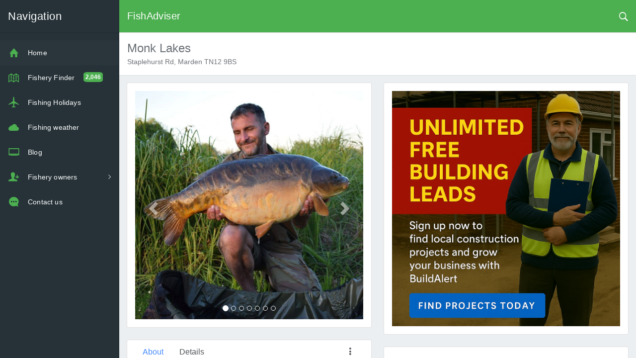

--- FILE ---
content_type: text/html; charset=UTF-8
request_url: https://www.fishadviser.co.uk/fishery/1626/Monk-Lakes
body_size: 13560
content:
<!DOCTYPE html><html lang="en"><head><meta charset="utf-8"/>
<script>var __ezHttpConsent={setByCat:function(src,tagType,attributes,category,force,customSetScriptFn=null){var setScript=function(){if(force||window.ezTcfConsent[category]){if(typeof customSetScriptFn==='function'){customSetScriptFn();}else{var scriptElement=document.createElement(tagType);scriptElement.src=src;attributes.forEach(function(attr){for(var key in attr){if(attr.hasOwnProperty(key)){scriptElement.setAttribute(key,attr[key]);}}});var firstScript=document.getElementsByTagName(tagType)[0];firstScript.parentNode.insertBefore(scriptElement,firstScript);}}};if(force||(window.ezTcfConsent&&window.ezTcfConsent.loaded)){setScript();}else if(typeof getEzConsentData==="function"){getEzConsentData().then(function(ezTcfConsent){if(ezTcfConsent&&ezTcfConsent.loaded){setScript();}else{console.error("cannot get ez consent data");force=true;setScript();}});}else{force=true;setScript();console.error("getEzConsentData is not a function");}},};</script>
<script>var ezTcfConsent=window.ezTcfConsent?window.ezTcfConsent:{loaded:false,store_info:false,develop_and_improve_services:false,measure_ad_performance:false,measure_content_performance:false,select_basic_ads:false,create_ad_profile:false,select_personalized_ads:false,create_content_profile:false,select_personalized_content:false,understand_audiences:false,use_limited_data_to_select_content:false,};function getEzConsentData(){return new Promise(function(resolve){document.addEventListener("ezConsentEvent",function(event){var ezTcfConsent=event.detail.ezTcfConsent;resolve(ezTcfConsent);});});}</script>
<script>if(typeof _setEzCookies!=='function'){function _setEzCookies(ezConsentData){var cookies=window.ezCookieQueue;for(var i=0;i<cookies.length;i++){var cookie=cookies[i];if(ezConsentData&&ezConsentData.loaded&&ezConsentData[cookie.tcfCategory]){document.cookie=cookie.name+"="+cookie.value;}}}}
window.ezCookieQueue=window.ezCookieQueue||[];if(typeof addEzCookies!=='function'){function addEzCookies(arr){window.ezCookieQueue=[...window.ezCookieQueue,...arr];}}
addEzCookies([{name:"ezoab_173698",value:"mod11-c; Path=/; Domain=fishadviser.co.uk; Max-Age=7200",tcfCategory:"store_info",isEzoic:"true",},{name:"ezosuibasgeneris-1",value:"89e8942e-8b01-4df8-78cf-929fdf7446bf; Path=/; Domain=fishadviser.co.uk; Expires=Wed, 27 Jan 2027 07:13:11 UTC; Secure; SameSite=None",tcfCategory:"understand_audiences",isEzoic:"true",}]);if(window.ezTcfConsent&&window.ezTcfConsent.loaded){_setEzCookies(window.ezTcfConsent);}else if(typeof getEzConsentData==="function"){getEzConsentData().then(function(ezTcfConsent){if(ezTcfConsent&&ezTcfConsent.loaded){_setEzCookies(window.ezTcfConsent);}else{console.error("cannot get ez consent data");_setEzCookies(window.ezTcfConsent);}});}else{console.error("getEzConsentData is not a function");_setEzCookies(window.ezTcfConsent);}</script><script type="text/javascript" data-ezscrex='false' data-cfasync='false'>window._ezaq = Object.assign({"edge_cache_status":11,"edge_response_time":259,"url":"https://www.fishadviser.co.uk/fishery/1626/Monk-Lakes"}, typeof window._ezaq !== "undefined" ? window._ezaq : {});</script><script type="text/javascript" data-ezscrex='false' data-cfasync='false'>window._ezaq = Object.assign({"ab_test_id":"mod11-c"}, typeof window._ezaq !== "undefined" ? window._ezaq : {});window.__ez=window.__ez||{};window.__ez.tf={};</script><script type="text/javascript" data-ezscrex='false' data-cfasync='false'>window.ezDisableAds = true;</script>
<script data-ezscrex='false' data-cfasync='false' data-pagespeed-no-defer>var __ez=__ez||{};__ez.stms=Date.now();__ez.evt={};__ez.script={};__ez.ck=__ez.ck||{};__ez.template={};__ez.template.isOrig=true;window.__ezScriptHost="//www.ezojs.com";__ez.queue=__ez.queue||function(){var e=0,i=0,t=[],n=!1,o=[],r=[],s=!0,a=function(e,i,n,o,r,s,a){var l=arguments.length>7&&void 0!==arguments[7]?arguments[7]:window,d=this;this.name=e,this.funcName=i,this.parameters=null===n?null:w(n)?n:[n],this.isBlock=o,this.blockedBy=r,this.deleteWhenComplete=s,this.isError=!1,this.isComplete=!1,this.isInitialized=!1,this.proceedIfError=a,this.fWindow=l,this.isTimeDelay=!1,this.process=function(){f("... func = "+e),d.isInitialized=!0,d.isComplete=!0,f("... func.apply: "+e);var i=d.funcName.split("."),n=null,o=this.fWindow||window;i.length>3||(n=3===i.length?o[i[0]][i[1]][i[2]]:2===i.length?o[i[0]][i[1]]:o[d.funcName]),null!=n&&n.apply(null,this.parameters),!0===d.deleteWhenComplete&&delete t[e],!0===d.isBlock&&(f("----- F'D: "+d.name),m())}},l=function(e,i,t,n,o,r,s){var a=arguments.length>7&&void 0!==arguments[7]?arguments[7]:window,l=this;this.name=e,this.path=i,this.async=o,this.defer=r,this.isBlock=t,this.blockedBy=n,this.isInitialized=!1,this.isError=!1,this.isComplete=!1,this.proceedIfError=s,this.fWindow=a,this.isTimeDelay=!1,this.isPath=function(e){return"/"===e[0]&&"/"!==e[1]},this.getSrc=function(e){return void 0!==window.__ezScriptHost&&this.isPath(e)&&"banger.js"!==this.name?window.__ezScriptHost+e:e},this.process=function(){l.isInitialized=!0,f("... file = "+e);var i=this.fWindow?this.fWindow.document:document,t=i.createElement("script");t.src=this.getSrc(this.path),!0===o?t.async=!0:!0===r&&(t.defer=!0),t.onerror=function(){var e={url:window.location.href,name:l.name,path:l.path,user_agent:window.navigator.userAgent};"undefined"!=typeof _ezaq&&(e.pageview_id=_ezaq.page_view_id);var i=encodeURIComponent(JSON.stringify(e)),t=new XMLHttpRequest;t.open("GET","//g.ezoic.net/ezqlog?d="+i,!0),t.send(),f("----- ERR'D: "+l.name),l.isError=!0,!0===l.isBlock&&m()},t.onreadystatechange=t.onload=function(){var e=t.readyState;f("----- F'D: "+l.name),e&&!/loaded|complete/.test(e)||(l.isComplete=!0,!0===l.isBlock&&m())},i.getElementsByTagName("head")[0].appendChild(t)}},d=function(e,i){this.name=e,this.path="",this.async=!1,this.defer=!1,this.isBlock=!1,this.blockedBy=[],this.isInitialized=!0,this.isError=!1,this.isComplete=i,this.proceedIfError=!1,this.isTimeDelay=!1,this.process=function(){}};function c(e,i,n,s,a,d,c,u,f){var m=new l(e,i,n,s,a,d,c,f);!0===u?o[e]=m:r[e]=m,t[e]=m,h(m)}function h(e){!0!==u(e)&&0!=s&&e.process()}function u(e){if(!0===e.isTimeDelay&&!1===n)return f(e.name+" blocked = TIME DELAY!"),!0;if(w(e.blockedBy))for(var i=0;i<e.blockedBy.length;i++){var o=e.blockedBy[i];if(!1===t.hasOwnProperty(o))return f(e.name+" blocked = "+o),!0;if(!0===e.proceedIfError&&!0===t[o].isError)return!1;if(!1===t[o].isComplete)return f(e.name+" blocked = "+o),!0}return!1}function f(e){var i=window.location.href,t=new RegExp("[?&]ezq=([^&#]*)","i").exec(i);"1"===(t?t[1]:null)&&console.debug(e)}function m(){++e>200||(f("let's go"),p(o),p(r))}function p(e){for(var i in e)if(!1!==e.hasOwnProperty(i)){var t=e[i];!0===t.isComplete||u(t)||!0===t.isInitialized||!0===t.isError?!0===t.isError?f(t.name+": error"):!0===t.isComplete?f(t.name+": complete already"):!0===t.isInitialized&&f(t.name+": initialized already"):t.process()}}function w(e){return"[object Array]"==Object.prototype.toString.call(e)}return window.addEventListener("load",(function(){setTimeout((function(){n=!0,f("TDELAY -----"),m()}),5e3)}),!1),{addFile:c,addFileOnce:function(e,i,n,o,r,s,a,l,d){t[e]||c(e,i,n,o,r,s,a,l,d)},addDelayFile:function(e,i){var n=new l(e,i,!1,[],!1,!1,!0);n.isTimeDelay=!0,f(e+" ...  FILE! TDELAY"),r[e]=n,t[e]=n,h(n)},addFunc:function(e,n,s,l,d,c,u,f,m,p){!0===c&&(e=e+"_"+i++);var w=new a(e,n,s,l,d,u,f,p);!0===m?o[e]=w:r[e]=w,t[e]=w,h(w)},addDelayFunc:function(e,i,n){var o=new a(e,i,n,!1,[],!0,!0);o.isTimeDelay=!0,f(e+" ...  FUNCTION! TDELAY"),r[e]=o,t[e]=o,h(o)},items:t,processAll:m,setallowLoad:function(e){s=e},markLoaded:function(e){if(e&&0!==e.length){if(e in t){var i=t[e];!0===i.isComplete?f(i.name+" "+e+": error loaded duplicate"):(i.isComplete=!0,i.isInitialized=!0)}else t[e]=new d(e,!0);f("markLoaded dummyfile: "+t[e].name)}},logWhatsBlocked:function(){for(var e in t)!1!==t.hasOwnProperty(e)&&u(t[e])}}}();__ez.evt.add=function(e,t,n){e.addEventListener?e.addEventListener(t,n,!1):e.attachEvent?e.attachEvent("on"+t,n):e["on"+t]=n()},__ez.evt.remove=function(e,t,n){e.removeEventListener?e.removeEventListener(t,n,!1):e.detachEvent?e.detachEvent("on"+t,n):delete e["on"+t]};__ez.script.add=function(e){var t=document.createElement("script");t.src=e,t.async=!0,t.type="text/javascript",document.getElementsByTagName("head")[0].appendChild(t)};__ez.dot=__ez.dot||{};__ez.queue.addFileOnce('/detroitchicago/boise.js', '/detroitchicago/boise.js?gcb=195-2&cb=5', true, [], true, false, true, false);__ez.queue.addFileOnce('/parsonsmaize/abilene.js', '/parsonsmaize/abilene.js?gcb=195-2&cb=e80eca0cdb', true, [], true, false, true, false);__ez.queue.addFileOnce('/parsonsmaize/mulvane.js', '/parsonsmaize/mulvane.js?gcb=195-2&cb=e75e48eec0', true, ['/parsonsmaize/abilene.js'], true, false, true, false);__ez.queue.addFileOnce('/detroitchicago/birmingham.js', '/detroitchicago/birmingham.js?gcb=195-2&cb=539c47377c', true, ['/parsonsmaize/abilene.js'], true, false, true, false);</script>
<script data-ezscrex="false" type="text/javascript" data-cfasync="false">window._ezaq = Object.assign({"ad_cache_level":0,"adpicker_placement_cnt":0,"ai_placeholder_cache_level":0,"ai_placeholder_placement_cnt":-1,"domain":"fishadviser.co.uk","domain_id":173698,"ezcache_level":1,"ezcache_skip_code":11,"has_bad_image":0,"has_bad_words":0,"is_sitespeed":0,"lt_cache_level":0,"response_size":51343,"response_size_orig":45456,"response_time_orig":258,"template_id":5,"url":"https://www.fishadviser.co.uk/fishery/1626/Monk-Lakes","word_count":0,"worst_bad_word_level":0}, typeof window._ezaq !== "undefined" ? window._ezaq : {});__ez.queue.markLoaded('ezaqBaseReady');</script>
<script type='text/javascript' data-ezscrex='false' data-cfasync='false'>
window.ezAnalyticsStatic = true;

function analyticsAddScript(script) {
	var ezDynamic = document.createElement('script');
	ezDynamic.type = 'text/javascript';
	ezDynamic.innerHTML = script;
	document.head.appendChild(ezDynamic);
}
function getCookiesWithPrefix() {
    var allCookies = document.cookie.split(';');
    var cookiesWithPrefix = {};

    for (var i = 0; i < allCookies.length; i++) {
        var cookie = allCookies[i].trim();

        for (var j = 0; j < arguments.length; j++) {
            var prefix = arguments[j];
            if (cookie.indexOf(prefix) === 0) {
                var cookieParts = cookie.split('=');
                var cookieName = cookieParts[0];
                var cookieValue = cookieParts.slice(1).join('=');
                cookiesWithPrefix[cookieName] = decodeURIComponent(cookieValue);
                break; // Once matched, no need to check other prefixes
            }
        }
    }

    return cookiesWithPrefix;
}
function productAnalytics() {
	var d = {"pr":[6],"omd5":"728ddc00f9d2d7a3680f084aa5c85e07","nar":"risk score"};
	d.u = _ezaq.url;
	d.p = _ezaq.page_view_id;
	d.v = _ezaq.visit_uuid;
	d.ab = _ezaq.ab_test_id;
	d.e = JSON.stringify(_ezaq);
	d.ref = document.referrer;
	d.c = getCookiesWithPrefix('active_template', 'ez', 'lp_');
	if(typeof ez_utmParams !== 'undefined') {
		d.utm = ez_utmParams;
	}

	var dataText = JSON.stringify(d);
	var xhr = new XMLHttpRequest();
	xhr.open('POST','/ezais/analytics?cb=1', true);
	xhr.onload = function () {
		if (xhr.status!=200) {
            return;
		}

        if(document.readyState !== 'loading') {
            analyticsAddScript(xhr.response);
            return;
        }

        var eventFunc = function() {
            if(document.readyState === 'loading') {
                return;
            }
            document.removeEventListener('readystatechange', eventFunc, false);
            analyticsAddScript(xhr.response);
        };

        document.addEventListener('readystatechange', eventFunc, false);
	};
	xhr.setRequestHeader('Content-Type','text/plain');
	xhr.send(dataText);
}
__ez.queue.addFunc("productAnalytics", "productAnalytics", null, true, ['ezaqBaseReady'], false, false, false, true);
</script><base href="https://www.fishadviser.co.uk/fishery/1626/Monk-Lakes"/>
    
    <meta name="viewport" content="width=device-width, initial-scale=1, maximum-scale=1"/>
        <meta name="description" content="LAKE MALLARDA five-acre specimen lake with a sculpted bottom, nine-foot-deep holes, and lily patches. Reads, rushes, and iris are planted along the natural edges. Only the most experienced fisherman with the correct equipment should attempt to fish this lake. It will include the ultimate prize of 45-pound carp, with just a few fish under 20 pounds. At any one moment, the number of anglers is restricted to 10. Anglers are allowed to use three rods, so there should be plenty of room to place baits in various directions to optimize your chances. Advance reservations are required.LAKE BRIDGESA sixteen-acre leisure lake with a natural planting of submerged and marginal water plants, created so that every fisherman has a feature to fish to. The five bridges to the islands, as well as reed and lily beds, are only a few of the attractions. All tactics, including carp, float, and feeder angling, work effectively on this lake. There is plenty of opportunity for Carp fishing, with a healthy population of Mirror, Ghost, and Common Carp that will delight night fishermen. Bridges Lake and its neighboring lake Puma are intended to provide all of our anglers with a natural environment in a beautiful section of Kent, with the River Beult only meters away. Because there is so much room, you may be far away from other fisherman. Carp, barbel, bream, tench, and dace are among the species.LAKE PUMAThree islands dot a ten-acre leisure lake. The edges are naturally planted with reeds, rushes, and iris, some of which are fairly shallow. A central gravel bar and deeper regions, as well as a number of lily beds, may be found. It&#39;s stocked with a wide variety of coarse fish, including Carp up to 30 pounds. This lake&#39;s bottom is like a golf course, with several underwater features that will put your angling abilities to the test. You will be able to drive around the property and park close to where you fish if the weather is dry. These lakes will be accessible to everybody, especially our impaired fishermen, thanks to the proximity of water and electricity. Carp, barbel, bream, tench, and dace are among the species.There are 4 match lakes on the venue, which consists of the following.MATCH LAKE NO. 1The lake is 2.5 acres in size and has 44 pegs, all of which may be fished. This lake produces large bags of mixed fish on a daily basis from appropriate platforms within easy walking distance of the parking lot. The lake is well-balanced in terms of biodiversity. Carp, barbel, bream, tench, and chub are among the species.MATCH LAKE NO. 2The " barbel"="" lake="" is="" a="" four-acre="" body="" of="" water.="" it="" features="" 46="" pegs,="" hefty="" weights,="" and="" fishing="" platforms="" on="" the="" shore.="" this="" lake="" also="" offers="" large="" bags="" of="" mixed="" fish="" from="" comfortable="" platforms="" only="" a="" short="" walk="" from="" the="" car="" lot.="" carp,="" barbel,="" tench,="" chub,="" bream,="" and="" roach="" are="" among="" the="" species.match="" lake="" no.="" 3a="" 45-peg="" match-fishing="" lake="" with="" bank="" platforms="" that="" is="" three="" and="" a="" half="" acres="" in="" size.="" this="" lake="" features="" a="" diverse="" range="" of="" wildlife,="" including="" a="" few="" big="" surprises!="" carp,="" barbel,="" green="" and="" golden="" tench,="" chub,="" bream,="" and="" roach="" are="" among="" the="" species.lake="" match="" 4a="" 1.5-acre="" match-fishing="" lake="" with="" 29="" pegs="" and="" bank="" platforms.="" carp,="" bream,="" tench,="" and="" barbel="" are="" among="" the="" species.&nbsp;&nbsp;"=""/>
            <link rel="apple-touch-icon" sizes="57x57" href="/apple-icon-57x57.png"/>
    <link rel="apple-touch-icon" sizes="60x60" href="/apple-icon-60x60.png"/>
    <link rel="apple-touch-icon" sizes="72x72" href="/apple-icon-72x72.png"/>
    <link rel="apple-touch-icon" sizes="76x76" href="/apple-icon-76x76.png"/>
    <link rel="apple-touch-icon" sizes="114x114" href="/apple-icon-114x114.png"/>
    <link rel="apple-touch-icon" sizes="120x120" href="/apple-icon-120x120.png"/>
    <link rel="apple-touch-icon" sizes="144x144" href="/apple-icon-144x144.png"/>
    <link rel="apple-touch-icon" sizes="152x152" href="/apple-icon-152x152.png"/>
    <link rel="apple-touch-icon" sizes="180x180" href="/apple-icon-180x180.png"/>
    <link rel="icon" type="image/png" sizes="192x192" href="/android-icon-192x192.png"/>
    <link rel="icon" type="image/png" sizes="32x32" href="/favicon-32x32.png"/>
    <link rel="icon" type="image/png" sizes="96x96" href="/favicon-96x96.png"/>
    <link rel="icon" type="image/png" sizes="16x16" href="/favicon-16x16.png"/>
    <link rel="manifest" href="/manifest.json"/>
    <meta name="msapplication-TileColor" content="#ffffff"/>
    <meta name="msapplication-TileImage" content="/ms-icon-144x144.png"/>
    <meta name="theme-color" content="#4CAF50"/>
    <meta name="mobile-web-app-capable" content="yes"/>
    <meta name="msapplication-navbutton-color" content="#4CAF50"/>
    <meta name="apple-mobile-web-app-status-bar-style" content="#4CAF50"/>
    <meta property="fb:app_id" content="1681550645473316"/>
        <title>FishAdviser - Monk Lakes, Staplehurst Rd, Marden TN12 9BS</title>
    
    
    <link rel="preload" as="font" crossorigin="" href="/vendor/font-awesome/fonts/fontawesome-webfont.woff2?v=4.7.0"/>
            
    <link rel="preload" href="/vendor/font-awesome/css/font-awesome.css" as="style"/>
    <link rel="stylesheet" href="/vendor/font-awesome/css/font-awesome.css" as="style"/>
    
        <link rel="preload" href="/dist/fishery-page-css.css" as="style"/><link rel="preload" href="/libs/dropzone.min.css" as="style"/>    
    <link href="/dist/fishery-page-css.css" media="screen" rel="stylesheet" type="text/css"/>
<link href="/libs/dropzone.min.css" media="screen" rel="stylesheet" type="text/css"/>    
        
    <!-- Ezoic Code -->
    <script>var ezoicId = 173698; </script>
    
    <!-- Ezoic Code -->

          <script defer="" src="/dist/fishery.min.js"></script>
      <link rel='canonical' href='https://www.fishadviser.co.uk/fishery/1626/Monk-Lakes' />
<script type='text/javascript'>
var ezoTemplate = 'orig_site';
var ezouid = '1';
var ezoFormfactor = '1';
</script><script data-ezscrex="false" type='text/javascript'>
var soc_app_id = '0';
var did = 173698;
var ezdomain = 'fishadviser.co.uk';
var ezoicSearchable = 1;
</script></head>

    
  <body class="theme-4">
  <div id="fb-root"></div>
  <!--
<script async defer crossorigin="anonymous" src="https://connect.facebook.net/en_US/sdk.js#xfbml=1&amp;version=v12.0&amp;appId=338955786278686&amp;autoLogAppEvents=1" nonce="IBIvkTNp"></script>
-->
    <div class="layout-container">
      <!-- top navbar-->
      <header class="header-container">
        <nav>
          <ul class="visible-xs visible-sm">
            <li><a id="sidebar-toggler" title="Open side menu" href="#" class="menu-link menu-link-slide"><span><em></em></span></a></li>
          </ul>
          <ul class="hidden-xs">
            <li><a id="offcanvas-toggler" href="#" class="menu-link menu-link-slide"><span><em></em></span></a></li>
          </ul>
          <h2 class="header-title">FishAdviser</h2>
          <ul class="pull-right rightSideQuickName">
            <li><a id="header-search" title="Search" href="#" class="ripple"><em class="ion-ios-search-strong"></em></a></li>
            <!--<li class="dropdown">
        
                <ul class="dropdown-menu dropdown-menu-right md-dropdown-menu">
                                            <li><a href="/user/login"><em class="ion-person icon-fw"></em>Login</a></li>
                        <li><a href="/user/register"><em class="ion-person-add icon-fw"></em>Register</a></li>
                                    </ul>
            </li> -->

          </ul>
                  
        </nav>
        
        <div class="clearfix"></div>
      </header>
      <!-- sidebar-->
      <aside class="sidebar-container">
        <div class="sidebar-header">
          <div class="pull-right pt-lg text-muted hidden"><em class="ion-close-round"></em></div><a href="#" class="sidebar-header-logo"><span class="sidebar-header-logo-text">Navigation</span></a>
        </div>
        <div class="sidebar-content">
          <nav class="sidebar-nav">
            <ul>
                <li><a href="/" class="ripple"><span class="nav-icon"><i class="ion-home"></i></span><span>Home</span></a></li> 
                <li><a href="/index/fishing-lakes" class="ripple"><span class="nav-icon"><i class="ion-map"></i></span><span>Fishery Finder</span> <span class="pull-right nav-label"><span class="badge bg-success">2,046</span></span></a></li>   
                <li><a href="/holidays/fishing-holidays" class="ripple"><span class="nav-icon"><i class="ion-plane"></i></span><span>Fishing Holidays</span> <span class="pull-right nav-label"></span></a></li>
                <li><a href="/fishing-weather" class="ripple"><span class="nav-icon"><i class="ion-cloud"></i></span><span>Fishing weather</span></a></li>
                <!--<li><a href="https://forum.fishadviser.co.uk" class="ripple"><span class="nav-icon"><i class="ion-person-stalker"></i></span><span>Forums</span><span class="pull-right nav-label"><span class="badge bg-success">New</span></span></a></li>-->
                <li><a href="/blog" class="ripple"><span class="nav-icon"><i class="ion-laptop"></i></span><span>Blog</span></a></li>
                                <!--<li><a href="/user/login" class="ripple"><span class="nav-icon"><i class="ion-person"></i></span><span>My Account</span></span></a></li>-->
                                <!--
                <li><a href="#" class="ripple"><span class="pull-right nav-caret"><em class="ion-ios-arrow-right"></em></span><span class="pull-right nav-label"></span><span class="nav-icon"><i class="ion-person"></i></span><span>My Account</span><span class="md-ripple" style="width: 0px; height: 0px; margin-top: -96px; margin-left: -96px;"></span></a>
                    <ul class="sidebar-subnav">
                                            <li><a href="/user/login" class="ripple"><span class="pull-right nav-label"></span><span>Login</span><span class="md-ripple"></span></a></li>
                        <li><a href="/user/register" class="ripple"><span class="pull-right nav-label"></span><span>Register</span><span class="md-ripple"></span></a></li>
                                        </ul>
                </li> -->
                             
                
                <li><a href="#" class="ripple">
                <span class="pull-right nav-caret"><em class="ion-ios-arrow-right"></em></span><span class="pull-right nav-label"></span><span class="nav-icon"><i class="ion-person-add"></i></span><span>Fishery owners</span><span class="md-ripple" style="width: 0px; height: 0px; margin-top: -96px; margin-left: -96px;"></span></a>
                    <ul class="sidebar-subnav sidebar-subnav-fishery-owners">
                                                    <li><a href="/user/login"><span class="pull-right nav-label"></span><span>Login</span><span class="md-ripple"></span></a></li>
                                                <li><a href="/index/listing-packages" class="ripple"><span class="pull-right nav-label"></span><span>Submit a fishery</span><span class="md-ripple"></span></a></li>
                                            </ul>
                </li>                 
                
                <li><a href="/index/contact-us" class="ripple"><span class="nav-icon"><i class="ion-chatbubble-working"></i></span><span>Contact us</span></a></li>
            </ul>              
    
          </nav>

          <!-- Ezoic - sidebar_bottom - sidebar_floating_1 -->
<div id="ezoic-pub-ad-placeholder-165"> </div>
<!-- End Ezoic - sidebar_bottom - sidebar_floating_1 -->
        </div>
      </aside>
      <div class="sidebar-layout-obfuscator"></div>
      
      <main class="main-container">
        
<section id="fisherySection" data-loggedin="0" data-id="1626" data-countyid="20" data-lat="51.1976959" data-lon="0.5272926">             
<div class="content-heading bg-white">
    <div class="row">
    <!-- Ezoic - very_top_fishery_page - top_of_page -->
<div id="ezoic-pub-ad-placeholder-147"> </div>
<!-- End Ezoic - very_top_fishery_page - top_of_page -->
      <div class="col-sm-9">
        <h4 class="m0 text-thin">Monk Lakes</h4>
        <small>Staplehurst Rd, Marden TN12 9BS</small>
      </div>
    </div>
  </div>
   
        
<div class="container padding-top-15" style="width:100%;">
    
    <!-- Ezoic - top_of_page_fishery_tablet - top_of_page -->
<div id="ezoic-pub-ad-placeholder-194"> </div>
<!-- End Ezoic - top_of_page_fishery_tablet - top_of_page -->

    <!-- Ezoic - top_of_page_adsense_replacement_desktop - top_of_page -->
<div id="ezoic-pub-ad-placeholder-172"> </div>
<!-- End Ezoic - top_of_page_adsense_replacement_desktop - top_of_page -->

<!-- Ezoic - top_of_page_adsense_replacement_mobile - top_of_page -->
<div id="ezoic-pub-ad-placeholder-173"> </div>
<!-- End Ezoic - top_of_page_adsense_replacement_mobile - top_of_page -->

  <div class="row">
    
    <div class="col-sm-6">

        <!-- Ezoic - fishery_page_top_of_page - top_of_page -->
        <div id="ezoic-pub-ad-placeholder-134"> </div>
        <!-- End Ezoic - fishery_page_top_of_page - top_of_page -->
<!-- Ezoic - top_of_fishery_page - top_of_page -->
<div id="ezoic-pub-ad-placeholder-146"> </div>
<!-- End Ezoic - top_of_fishery_page - top_of_page -->

        <div class="card">
            <div class="card-body">

                
                <div id="fishery-carousel" class="carousel slide" data-ride="carousel" data-interval="false">
                    <!-- Indicators -->

                                        <ol class="carousel-indicators">
                                                <li data-target="#carousel-example-generic" class="active" data-slide-to="0"></li>
                                                <li data-target="#carousel-example-generic" class="" data-slide-to="1"></li>
                                                <li data-target="#carousel-example-generic" class="" data-slide-to="2"></li>
                                                <li data-target="#carousel-example-generic" class="" data-slide-to="3"></li>
                                                <li data-target="#carousel-example-generic" class="" data-slide-to="4"></li>
                                                <li data-target="#carousel-example-generic" class="" data-slide-to="5"></li>
                                                <li data-target="#carousel-example-generic" class="" data-slide-to="6"></li>
                       
                    </ol>
                     

                    <!-- Wrapper for slides -->
                    <div class="carousel-inner" role="listbox">  
                                              <div class="item active">
                          <img data-src="https://s3.eu-west-2.amazonaws.com/fishadviser/e88a599dd09189b95257c50206efea92.jpeg" alt="" class="fishery-slider-image lazyload"/>
                        </div>
                                              <div class="item ">
                          <img data-src="https://s3.eu-west-2.amazonaws.com/fishadviser/234c611c3e3cb02258c17c918db87a1e.jpeg" alt="" class="fishery-slider-image lazyload"/>
                        </div>
                                              <div class="item ">
                          <img data-src="https://s3.eu-west-2.amazonaws.com/fishadviser/2972a74adbe7b3f0d01dc6429bb7f64b.jpeg" alt="" class="fishery-slider-image lazyload"/>
                        </div>
                                              <div class="item ">
                          <img data-src="https://s3.eu-west-2.amazonaws.com/fishadviser/5730ebb91214fcfde998d1f65b08a1cf.jpeg" alt="" class="fishery-slider-image lazyload"/>
                        </div>
                                              <div class="item ">
                          <img data-src="https://s3.eu-west-2.amazonaws.com/fishadviser/a28daf5990b2e194bc271390ffdaedc7.jpeg" alt="" class="fishery-slider-image lazyload"/>
                        </div>
                                              <div class="item ">
                          <img data-src="https://s3.eu-west-2.amazonaws.com/fishadviser/ce661719bf7a42d68c14556fed07040f.jpeg" alt="" class="fishery-slider-image lazyload"/>
                        </div>
                                              <div class="item ">
                          <img data-src="https://s3.eu-west-2.amazonaws.com/fishadviser/ee5653df8fa5b337f0e4315332128f36.jpeg" alt="" class="fishery-slider-image lazyload"/>
                        </div>
                                          </div>

                                        <a class="left carousel-control" href="#fishery-carousel" role="button" data-slide="prev">
                      <span class="glyphicon glyphicon-chevron-left" aria-hidden="true"></span>
                      <span class="sr-only">Previous</span>
                    </a>
                    <a class="right carousel-control" style="z-index:9999" href="#fishery-carousel" role="button" data-slide="next">
                      <span class="glyphicon glyphicon-chevron-right" aria-hidden="true"></span>
                      <span class="sr-only">Next</span>
                    </a>
                     
                </div>
            </div>
        </div>
 
    <div class="card">
        <div class="card-body" style="padding-top:0px;">
            <div>
                <!-- Nav tabs -->
                <ul class="nav nav-tabs" style="position:relative;" id="nav-tabs" role="tablist">
                  <li role="presentation" class="active">
                      <a href="#about" aria-controls="about" role="tab" data-toggle="tab">About</a>
                  </li>
                  <li role="presentation">
                      <a href="#details" aria-controls="details" role="tab" data-toggle="tab">Details</a>
                  </li>
                  <li class="fisheryDropdownMenu">
                      <div class="pull-right dropdown">
                      <button type="button" data-toggle="dropdown" class="btn btn-default btn-flat btn-flat-icon ripple" aria-expanded="false"><em class="ion-android-more-vertical"></em><span class="md-ripple" style="width: 0px; height: 0px; margin-top: -15px; margin-left: -15px;"></span></button>
                      <ul role="menu" class="dropdown-menu md-dropdown-menu dropdown-menu-right">
                          <li><a href="#" data-action="update"><i class="ion-ios-flag"></i>  Flag profile as inaccurate</a></li>
                                                    <li><a class="ion-person" href="/user/claim-listing?fisheryId=1626">   Claim listing</a></li>
                                                  <!--<li><a href="#">Add to favourites</a></li>-->
                      </ul>
                    </div>
                  </li>
                </ul>
                    
                <!-- Tab panes -->
                <div class="tab-content" style="padding:14px;overflow-x:hidden">
                    <div role="tabpanel" class="tab-pane active" id="about">
                        <!-- Ezoic -  top_of_about - under_page_title -->
                        <div id="ezoic-pub-ad-placeholder-148"> </div>
                        <!-- End Ezoic -  top_of_about - under_page_title -->
                                                    <div class="fishery-about updated " id="fishery-about-text">
                                                                
                                <p><strong>LAKE MALLARD</strong></p><p>A five-acre specimen lake with a sculpted bottom, nine-foot-deep holes, and lily patches. Reads, rushes, and iris are planted along the natural edges. Only the most experienced fisherman with the correct equipment should attempt to fish this lake. It will include the ultimate prize of 45-pound carp, with just a few fish under 20 pounds. At any one moment, the number of anglers is restricted to 10. Anglers are allowed to use three rods, so there should be plenty of room to place baits in various directions to optimize your chances. Advance reservations are required.</p><p><strong>LAKE BRIDGES</strong></p><p>A sixteen-acre leisure lake with a natural planting of submerged and marginal water plants, created so that every fisherman has a feature to fish to. The five bridges to the islands, as well as reed and lily beds, are only a few of the attractions. All tactics, including carp, float, and feeder angling, work effectively on this lake. There is plenty of opportunity for Carp fishing, with a healthy population of Mirror, Ghost, and Common Carp that will delight night fishermen. Bridges Lake and its neighboring lake Puma are intended to provide all of our anglers with a natural environment in a beautiful section of Kent, with the River Beult only meters away. Because there is so much room, you may be far away from other fisherman. Carp, barbel, bream, tench, and dace are among the species.</p><p><strong>LAKE PUMA</strong></p><p>Three islands dot a ten-acre leisure lake. The edges are naturally planted with reeds, rushes, and iris, some of which are fairly shallow. A central gravel bar and deeper regions, as well as a number of lily beds, may be found. It&#39;s stocked with a wide variety of coarse fish, including Carp up to 30 pounds. This lake&#39;s bottom is like a golf course, with several underwater features that will put your angling abilities to the test. You will be able to drive around the property and park close to where you fish if the weather is dry. These lakes will be accessible to everybody, especially our impaired fishermen, thanks to the proximity of water and electricity. Carp, barbel, bream, tench, and dace are among the species.<br/><br/>There are 4 match lakes on the venue, which consists of the following.</p><p><strong>MATCH LAKE NO. 1</strong></p><p>The lake is 2.5 acres in size and has 44 pegs, all of which may be fished. This lake produces large bags of mixed fish on a daily basis from appropriate platforms within easy walking distance of the parking lot. The lake is well-balanced in terms of biodiversity. Carp, barbel, bream, tench, and chub are among the species.<br/><strong><br/>MATCH LAKE NO. 2</strong></p><p>The &#34;Barbel&#34; lake is a four-acre body of water. It features 46 pegs, hefty weights, and fishing platforms on the shore. This lake also offers large bags of mixed fish from comfortable platforms only a short walk from the car lot. Carp, barbel, tench, chub, bream, and roach are among the species.</p><p><strong>MATCH LAKE NO. 3</strong></p><p>A 45-peg match-fishing lake with bank platforms that is three and a half acres in size. This lake features a diverse range of wildlife, including a few big surprises! Carp, barbel, green and golden tench, chub, bream, and roach are among the species.</p><p><strong>LAKE MATCH 4</strong></p><p>A 1.5-acre match-fishing lake with 29 pegs and bank platforms. Carp, bream, tench, and barbel are among the species.</p><p> <br/></p><p> <br/></p>                                
                                                            </div>          
                        
                        <div id="fisheryTagsContainerMain">
                            <div class="row">
                                                                    <div class="col-sm-6" style="padding-bottom: 5px;">
                                        <img data-src="/img/icons/sun.png" class="lazyload" height="24"/> Day ticket
                                    </div>
                                                                                                                                <div class="col-sm-6" style="padding-bottom: 5px;">
                                    <img data-src="/img/icons/toilet.png" class="lazyload" height="24"/> Toilets
                                </div>
                                                                                                <div class="col-sm-6" style="padding-bottom: 5px;">
                                    <img data-src="/img/icons/wheelchair.png" class="lazyload" height="24"/> Disabled access
                                </div>
                                                                
                                                                    <div class="col-sm-6" style="padding-bottom: 5px;">                                        
                                        <img data-src="/img/icons/fish.png" class="lazyload" height="24"/>
                                        Carp to 45lb                                        
                                    </div>
                                                        </div>                            
                        </div>

                        <div class="clearfix"></div>

                        <div class="clearfix" style="min-height: 20px;margin-top: 15px;">
                            <div class="fb-like" data-href="https://www.fishadviser.co.uk/fishery/1626/Monk-Lakes" data-layout="button_count" data-action="like" data-size="small" data-show-faces="true" data-share="true"></div>
                        </div>
                        <!-- Ezoic - fishery_about_bottom - under_first_paragraph -->
                        <div id="ezoic-pub-ad-placeholder-139"> </div>
                        <!-- End Ezoic - fishery_about_bottom - under_first_paragraph -->
                    </div>

                    <div role="tabpanel" class="tab-pane" id="details">

                        <p>
                            <strong>Address:</strong>  Staplehurst Rd, Marden TN12 9BS<br/>  
                                                    <strong>Website:</strong> <a rel="nofollow" href="http://www.monklakes.co.uk/" target="_blank">http://www.monklakes.co.uk/</a><br/>
                                              
                                                   <!-- <strong>Phone:</strong> 01622 833332<br />-->
                                                </p>
                        <a class="btn btn-primary" target="new" href="/index/contact-us?fisheryId=1626">Email fishery</a>
                        <a class="btn btn-primary" target="_blank" href="https://maps.google.com?saddr=Current+Location&amp;daddr=51.1976959,0.5272926">Get directions</a>

                        <hr/>
                        <div class="fisherySocial" style="padding-bottom:10px;">
                                                          <a title="Facebook page" href="https://www.facebook.com/monklakesfishery" class="btn btn-default btn-xs"><em class="ion-social-facebook icon-lg icon-fw"></em></a>
                                                                                                                <a title="Youtube page" href="https://www.youtube.com/results?search_query=Monk Lakes" class="btn btn-default btn-xs"><em class="ion-social-youtube icon-lg icon-fw"></em></a>
                        </div>
                    </div>
                                                          
                </div>
            </div> 
        </div>   
                
    </div>
      
          

        
        <!-- Ezoic -  fishery_above_nearby_fisheries - under_second_paragraph -->
        <div id="ezoic-pub-ad-placeholder-140"> </div>
        <!-- End Ezoic -  fishery_above_nearby_fisheries - under_second_paragraph -->
        <div class="card">
            <div class="card-body">
                 <h4>Nearby lakes</h4>
                 <p>We have <strong>73</strong> fisheries listed within Kent.
                 </p><p><a class="btn btn-primary" href="/fisheries/20/Kent">View all</a></p>
            </div>            
        </div> 

                <div class="card">
            <div class="card-body">
                <a href="/index/contact-us?fisheryId=1626" target="new"><button type="button" class="btn btn-labeled btn-success ripple" style="width:100%;"><span class="btn-label"><i class="ion-email"></i></span>Email fishery<span class="md-ripple"></span></button></a>
            </div>
        </div>
          

<!-- Ezoic - longer_content_nearby_lakes_tablet - longer_content -->
<div id="ezoic-pub-ad-placeholder-197"> </div>
<!-- End Ezoic - longer_content_nearby_lakes_tablet - longer_content -->


<div class="card fishery-questions-widget">
            <div class="card-body  fishery-questions-widget">
                <h4>Fishery questions</h4>
                <div id="fishery-questions">
                                    </div>
                <p><strong>Got a question related to this fishery?</strong><br/> <button class="btn btn-primary" style="margin-top: 10px;" id="submitQuestion">Post a question</button></p> 
            </div>
         </div>
         
        <!-- Ezoic - below_fishery_questios - mid_content -->
        <div id="ezoic-pub-ad-placeholder-141"> </div>
        <!-- End Ezoic - below_fishery_questios - mid_content -->

    </div>
      
    <div class="col-sm-6">
         
        <div class="card">
            <div class="card-body">
                <a href="https://www.buildalert.uk/" rel="nofollow">
                    <img src="/file_0000000053ec620a85ccdeb7639b589b.png" style="width: 100%;" alt=""/>
                </a>
            </div>
        </div>

        <div class="card">
            <div class="card-body fishery-reviews-widget">    
                <!-- Ezoic - in_fishery_reviews - mid_content -->
                <div id="ezoic-pub-ad-placeholder-143"> </div>
                <!-- End Ezoic - in_fishery_reviews - mid_content -->         
                <h4>Reviews</h4>
                <div id="reviews-container">
                    <p>There are currently no reviews.</p><hr/>                </div>
                <div class="add-rating-container">
                <h4>Submit a review</h4>
                <div class="add-rating-star-container">
                    <span class="pull-left your-rating-label">Your rating</span> 
                    <select id="usersNewReview">
                        <option value="1">1</option>
                        <option value="2">2</option>
                        <option value="3">3</option>
                        <option value="4" selected="">4</option>
                        <option value="5">5</option>
                    </select>
                </div>
                <div class="form-group">                    
                    <input type="text" placeholder="Name" class="form-control" id="reviewName"/>
                </div>
                
                <div class="form-group">
                    <textarea class="form-control" id="reviewContent" rows="3" placeholder="Write your review here"></textarea>
                </div>   
                
                <a class="btn btn-success" href="" style="width:100%;" id="submitReview">Submit</a>
                </div>
            </div>            
        </div>  

        <div class="card">
            <div class="card-body">
                <h4>Catch reports</h4>
                <div id="catchreports">
                    <div id="catchReportSubmitted" style="display:none;"></div>
                    <div id="catchReportsFishery">                                
                        <div id="catchReportImagesContainer">

                        </div>
                        <div class="catch-report-add-buttons-wrapper">
                            <button class="btn btn-primary" style="width:100%;" id="fisheryTriggerAddCatchReport">Submit catch report</button>
                        </div>
                    </div>
                    <div id="catchReportCardContainer" style="display:none;" data-fisheryid="1626"></div>
                </div>
            </div>
        </div>
        
        
        <!-- Ezoic - below_fishery_reviews - mid_content -->
        <div id="ezoic-pub-ad-placeholder-142"> </div>
        <!-- End Ezoic - below_fishery_reviews - mid_content -->
        
                      
                       <!-- Ezoic - under_second_paragraph_above_weather - under_second_paragraph -->
<div id="ezoic-pub-ad-placeholder-195"> </div>
<!-- End Ezoic - under_second_paragraph_above_weather - under_second_paragraph -->

                            
        <div class="card">
            <div class="card-body bg-primary" id="weatherContainer" style="display:none;">
                <h4>Weather report <a href="/fishing-weather?latitude=51.1976959&amp;longitude=0.5272926&amp;countyId=20&amp;location=Kent" class="btn btn-success pull-right">View full report &gt;</a></h4>
                <div id="weatherReport" style="height:300px;"></div>
            </div>            
        </div> 
                                  
        <div class="card">
            <div class="card-body"> 
                <h4>Share to</h4>
                <div id="share"></div> 
            </div>            
        </div>   
       

       <!-- Ezoic - below_fishery_share - bottom_of_page -->
        <div id="ezoic-pub-ad-placeholder-144"> </div>
        <!-- End Ezoic - below_fishery_share - bottom_of_page -->
        

        <!--<div id="latestPostsWidget">
            <div class="card">
				<div class="card-heading">
					<div class="card-title">Latest articles</div>
				</div>
							</div>
        </div>-->
        
    </div>
          
      
  </div>  
   
   <!-- Ezoic - above_fisheries_desktop - incontent_18 -->
    <div id="ezoic-pub-ad-placeholder-164"> </div>
    <!-- End Ezoic - above_fisheries_desktop - incontent_18 -->

    <div class="row">
        <div class="col-sm-12">
        <!-- Ezoic -  above_local_fisheries - bottom_of_page -->
        <div id="ezoic-pub-ad-placeholder-145"> </div>
        <!-- End Ezoic -  above_local_fisheries - bottom_of_page -->
            <div class="card" style="margin-top: 16px;">                
                <div class="card-body">
                    <h4>Local fisheries</h4>
                    <div class="row" id="localFisheries">
                        
                            <div class="col-sm-6">
                                                                <div class="card"><a href="/fishery/1631/Pattenden-Lane-Reservoir"></a><div class="row"><a href="/fishery/1631/Pattenden-Lane-Reservoir">    <div class="col-xs-6 col-sm-6">        <img data-src="https://s3.eu-west-2.amazonaws.com/fishadviser/50de95d1b0ee14e3a3ad8aea81ef7758.jpeg" style="width:100%;max-height:250px;padding-top: 20px;padding-left:10px;" class="nearByFisheriesImage lazyload"/></div>            </a><div class="col-xs-6 col-sm-6"><a href="/fishery/1631/Pattenden-Lane-Reservoir">            </a><div class="card-body"><a href="/fishery/1631/Pattenden-Lane-Reservoir">                <strong>Pattenden Lane Reservoir</strong><br/>                <p><small>Pattenden Lane, Marden, Marden, TN12 9, Kent, United Kingdom</small></p><span class="tag label label-primary" style="display: inline-block">Carp to 38lb</span> <span class="tag label label-primary" style="display: inline-block">Tench to 13lb</span> <span class="tag label label-primary" style="display: inline-block">Pike to 30lb</span>                 </a><p style="margin-top: 10px;"><a href="/fishery/1631/Pattenden-Lane-Reservoir">                    </a><a href="/fishery/1631/Pattenden-Lane-Reservoir" target="_blank" class="btn btn-success" style="color:white;">View profile</a></p>                    <div class="clearfix"></div>             </div>        </div>    </div></div>                                                                <div class="card"><a href="/fishery/1621/Longford-Main-Lake"></a><div class="row"><a href="/fishery/1621/Longford-Main-Lake">    <div class="col-xs-6 col-sm-6">        <img data-src="https://s3.eu-west-2.amazonaws.com/fishadviser/902b282aff43689353cf3c3c014e76eb.jpeg" style="width:100%;max-height:250px;padding-top: 20px;padding-left:10px;" class="nearByFisheriesImage lazyload"/></div>            </a><div class="col-xs-6 col-sm-6"><a href="/fishery/1621/Longford-Main-Lake">            </a><div class="card-body"><a href="/fishery/1621/Longford-Main-Lake">                <strong>Longford Main Lake</strong><br/>                <p><small>168 Chesterfield Drive, Riverhead, TN13 2, Kent, United Kingdom</small></p><span class="tag label label-primary" style="display: inline-block">Carp to 22lbs</span>                 </a><p style="margin-top: 10px;"><a href="/fishery/1621/Longford-Main-Lake">                    </a><a href="/fishery/1621/Longford-Main-Lake" target="_blank" class="btn btn-success" style="color:white;">View profile</a></p>                    <div class="clearfix"></div>             </div>        </div>    </div></div>                                                                <div class="card"><a href="/fishery/1595/Capstone-Farm-Country-Park"></a><div class="row"><a href="/fishery/1595/Capstone-Farm-Country-Park">    <div class="col-xs-6 col-sm-6">        <img data-src="https://s3.eu-west-2.amazonaws.com/fishadviser/42eb9f48a3b910ee86124c5233942b24.jpeg" style="width:100%;max-height:250px;padding-top: 20px;padding-left:10px;" class="nearByFisheriesImage lazyload"/></div>            </a><div class="col-xs-6 col-sm-6"><a href="/fishery/1595/Capstone-Farm-Country-Park">            </a><div class="card-body"><a href="/fishery/1595/Capstone-Farm-Country-Park">                <strong>Capstone Farm Country Park</strong><br/>                <p><small>Capstone Road, Hempstead, ME7 3, Norfolk, United Kingdom</small></p>                </a><p style="margin-top: 10px;"><a href="/fishery/1595/Capstone-Farm-Country-Park">                    </a><a href="/fishery/1595/Capstone-Farm-Country-Park" target="_blank" class="btn btn-success" style="color:white;">View profile</a></p>                    <div class="clearfix"></div>             </div>        </div>    </div></div>                                                                                                                                                                                                                                 
                            </div>
                            <div class="col-sm-6">
                            <!-- Ezoic - incontent_8_fishery_page_local_fisheries - incontent_8 -->
<div id="ezoic-pub-ad-placeholder-196"> </div>
<!-- End Ezoic - incontent_8_fishery_page_local_fisheries - incontent_8 -->
                                                                                                                                                                                                                                                            <div class="card"><a href="/fishery/1604/Eureka-Fisheries"></a><div class="row"><a href="/fishery/1604/Eureka-Fisheries">    <div class="col-xs-6 col-sm-6">        <img data-src="https://s3.eu-west-2.amazonaws.com/fishadviser/742fc87162a45f5bd56eeeb990c079c8.jpeg" style="width:100%;max-height:250px;padding-top: 20px;padding-left:10px;" class="nearByFisheriesImage lazyload"/></div>            </a><div class="col-xs-6 col-sm-6"><a href="/fishery/1604/Eureka-Fisheries">            </a><div class="card-body"><a href="/fishery/1604/Eureka-Fisheries">                <strong>Eureka Fisheries</strong><br/>                <p><small>Nicholas Road, Ashford, TN24 9, Kent, United Kingdom</small></p>                </a><p style="margin-top: 10px;"><a href="/fishery/1604/Eureka-Fisheries">                    </a><a href="/fishery/1604/Eureka-Fisheries" target="_blank" class="btn btn-success" style="color:white;">View profile</a></p>                    <div class="clearfix"></div>             </div>        </div>    </div></div>                                                                <div class="card"><a href="/fishery/2678/Lakes-Broad-Oak-Fisheries"></a><div class="row"><a href="/fishery/2678/Lakes-Broad-Oak-Fisheries">    <div class="col-xs-6 col-sm-6">        <img data-src="https://s3.eu-west-2.amazonaws.com/fishadviser/139007e85212f1a8587a3e2e5715f585.jpeg" style="width:100%;max-height:250px;padding-top: 20px;padding-left:10px;" class="nearByFisheriesImage lazyload"/></div>            </a><div class="col-xs-6 col-sm-6"><a href="/fishery/2678/Lakes-Broad-Oak-Fisheries">            </a><div class="card-body"><a href="/fishery/2678/Lakes-Broad-Oak-Fisheries">                <strong>Lakes Broad Oak Fisheries</strong><br/>                <p><small>Mansfield Farm, close to Broad Oak Road, Broad Oak, CT2 0QJ, Kent, United Kingdom</small></p>                </a><p style="margin-top: 10px;"><a href="/fishery/2678/Lakes-Broad-Oak-Fisheries">                    </a><a href="/fishery/2678/Lakes-Broad-Oak-Fisheries" target="_blank" class="btn btn-success" style="color:white;">View profile</a></p>                    <div class="clearfix"></div>             </div>        </div>    </div></div>                                                                <div class="card"><a href="/fishery/2965/Buckland-Fishery"></a><div class="row"><a href="/fishery/2965/Buckland-Fishery">    <div class="col-xs-6 col-sm-6">        <img data-src="https://s3.eu-west-2.amazonaws.com/fishadviser/d483e7c8abcead5ac6dca2d22f48db45.jpeg" style="width:100%;max-height:250px;padding-top: 20px;padding-left:10px;" class="nearByFisheriesImage lazyload"/></div>            </a><div class="col-xs-6 col-sm-6"><a href="/fishery/2965/Buckland-Fishery">            </a><div class="card-body"><a href="/fishery/2965/Buckland-Fishery">                <strong>Buckland Fishery</strong><br/>                <p><small>Buckland Rd, Cliffe, ME3 7RT, Kent, United Kingdom</small></p>                </a><p style="margin-top: 10px;"><a href="/fishery/2965/Buckland-Fishery">                    </a><a href="/fishery/2965/Buckland-Fishery" target="_blank" class="btn btn-success" style="color:white;">View profile</a></p>                    <div class="clearfix"></div>             </div>        </div>    </div></div>                                                            </div>
                                           
                    </div>
                </div>
            </div>    
        </div>        
    </div>
    
       <!-- Ezoic - fishery_native_bottom - native_bottom -->
<div id="ezoic-pub-ad-placeholder-606"> </div>
<!-- End Ezoic - fishery_native_bottom - native_bottom --> 
</div>
        
       
        
</section>

<!-- Modal -->
<div class="modal fade" id="weatherModel" tabindex="-1" role="dialog" aria-labelledby="myModalLabel">
  <div class="modal-dialog" role="document">
    <div class="modal-content">
      <div class="modal-body" style="padding:0;" id="weatherModelContent"></div>
    </div>
  </div>
</div>

<script defer="" src="/libs/dropzone.js"></script>
<script defer="" src="/libs/lazyload.js"></script>
<script defer="" src="/js/widget/catch-reports.js"></script>
<script defer="" src="/js/pages/fishery.js"></script>

<script>
    window.mapsCallback = function () {
        
    };
</script>
        
        <!-- Page footer-->
        <footer>
            <div class="clearfix"></div>
                        <div class="pull-right">
                <div class="fb-like" data-href="https://www.facebook.com/fishadviser/" data-width="" data-layout="button_count" data-action="like" data-size="small" data-share="true"></div>
            </div>  
                        

            <div class="row" style="font-size: 14px;">
                <div class="col-xs-6 col-md-3">
                  <ul class="footerLinksUl">
                    <li><a href="/index/listing-packages" title="Submit a fishery">Submit a fishery</a></li>
                    <li><a href="/index/advertise" title="Advertise with us">Advertise with us</a></li> 
                                        <li><a href="/blog/180/like-write-fishing-guest-post-blog" title="Guest posts">Guests posts</a></li>
                                        <li><a href="/fishing-weather" title="Fishing weather">Fishing weather</a></li>
                    <li><a href="/index/terms-and-conditions" title="Terms and conditions">Terms &amp; conditions</a></li>
                  </ul>
                </div>
                <div class="col-xs-6 col-md-3">
                  <ul class="footerLinksUl">
                    <li><a href="/index/fishing-lakes" title="Fisheries near me">Fisheries near me</a></li>
                    <li><a href="/fishery-finder/pike-fishing-near-me" title="Pike fishing near me">Pike fishing near me</a></li>
                    <li><a href="/fisheries/57/Wales" title="Fishing lakes in Wales">Fishing lakes in Wales</a></li>
                  </ul>
                </div>
            </div>
            
            </footer></main></div>
            
        
      
      
    
    <!-- Search template-->
    <div tabindex="-1" role="dialog" class="modal modal-top fade modal-search">
      <div class="modal-dialog">
        <div class="modal-content">
            <div class="modal-body">
              <div class="pull-left">
                <button type="button" data-dismiss="modal" class="btn btn-flat"><em class="ion-arrow-left-c icon-24"></em></button>
              </div>
              <form action="#" class="oh">
                <div class="mda-form-control pt0">
                    <input type="text" autocomplete="off" placeholder="Search for a fishery" id="main-search" class="form-control header-input-search"/>
                  <div class="mda-form-control-line"></div>
                </div>
              </form>
            </div>
            
            <table class="table" id="searchResultsTable"></table>
        </div>
      </div>
    </div>
    <!-- End Search template-->
    
    <script defer="" src="/dist/app-theme.min.js"></script> 
    
    
    <script>
        if (navigator.serviceWorker.controller) {
          console.log("Active service worker found");
        } else {
            navigator.serviceWorker
            .register("serviceWorker.js", {
              scope: "./"
            })
            .then(function (reg) {
              console.log("Service worker  registered");
            });
        }
    </script>

    <script>
        (function(i,s,o,g,r,a,m){i['GoogleAnalyticsObject']=r;i[r]=i[r]||function(){
        (i[r].q=i[r].q||[]).push(arguments)},i[r].l=1*new Date();a=s.createElement(o),
        m=s.getElementsByTagName(o)[0];a.async=1;a.src=g;m.parentNode.insertBefore(a,m)
        })(window,document,'script','https://www.google-analytics.com/analytics.js','ga');

        ga('create', 'UA-93586020-1', 'auto');
        ga('send', 'pageview');


document.getElementsByClassName('ez-cookie-banner')[0].style.visibility = 'hidden';
      </script>

        

<script data-cfasync="false">function _emitEzConsentEvent(){var customEvent=new CustomEvent("ezConsentEvent",{detail:{ezTcfConsent:window.ezTcfConsent},bubbles:true,cancelable:true,});document.dispatchEvent(customEvent);}
(function(window,document){function _setAllEzConsentTrue(){window.ezTcfConsent.loaded=true;window.ezTcfConsent.store_info=true;window.ezTcfConsent.develop_and_improve_services=true;window.ezTcfConsent.measure_ad_performance=true;window.ezTcfConsent.measure_content_performance=true;window.ezTcfConsent.select_basic_ads=true;window.ezTcfConsent.create_ad_profile=true;window.ezTcfConsent.select_personalized_ads=true;window.ezTcfConsent.create_content_profile=true;window.ezTcfConsent.select_personalized_content=true;window.ezTcfConsent.understand_audiences=true;window.ezTcfConsent.use_limited_data_to_select_content=true;window.ezTcfConsent.select_personalized_content=true;}
function _clearEzConsentCookie(){document.cookie="ezCMPCookieConsent=tcf2;Domain=.fishadviser.co.uk;Path=/;expires=Thu, 01 Jan 1970 00:00:00 GMT";}
_clearEzConsentCookie();if(typeof window.__tcfapi!=="undefined"){window.ezgconsent=false;var amazonHasRun=false;function _ezAllowed(tcdata,purpose){return(tcdata.purpose.consents[purpose]||tcdata.purpose.legitimateInterests[purpose]);}
function _handleConsentDecision(tcdata){window.ezTcfConsent.loaded=true;if(!tcdata.vendor.consents["347"]&&!tcdata.vendor.legitimateInterests["347"]){window._emitEzConsentEvent();return;}
window.ezTcfConsent.store_info=_ezAllowed(tcdata,"1");window.ezTcfConsent.develop_and_improve_services=_ezAllowed(tcdata,"10");window.ezTcfConsent.measure_content_performance=_ezAllowed(tcdata,"8");window.ezTcfConsent.select_basic_ads=_ezAllowed(tcdata,"2");window.ezTcfConsent.create_ad_profile=_ezAllowed(tcdata,"3");window.ezTcfConsent.select_personalized_ads=_ezAllowed(tcdata,"4");window.ezTcfConsent.create_content_profile=_ezAllowed(tcdata,"5");window.ezTcfConsent.measure_ad_performance=_ezAllowed(tcdata,"7");window.ezTcfConsent.use_limited_data_to_select_content=_ezAllowed(tcdata,"11");window.ezTcfConsent.select_personalized_content=_ezAllowed(tcdata,"6");window.ezTcfConsent.understand_audiences=_ezAllowed(tcdata,"9");window._emitEzConsentEvent();}
function _handleGoogleConsentV2(tcdata){if(!tcdata||!tcdata.purpose||!tcdata.purpose.consents){return;}
var googConsentV2={};if(tcdata.purpose.consents[1]){googConsentV2.ad_storage='granted';googConsentV2.analytics_storage='granted';}
if(tcdata.purpose.consents[3]&&tcdata.purpose.consents[4]){googConsentV2.ad_personalization='granted';}
if(tcdata.purpose.consents[1]&&tcdata.purpose.consents[7]){googConsentV2.ad_user_data='granted';}
if(googConsentV2.analytics_storage=='denied'){gtag('set','url_passthrough',true);}
gtag('consent','update',googConsentV2);}
__tcfapi("addEventListener",2,function(tcdata,success){if(!success||!tcdata){window._emitEzConsentEvent();return;}
if(!tcdata.gdprApplies){_setAllEzConsentTrue();window._emitEzConsentEvent();return;}
if(tcdata.eventStatus==="useractioncomplete"||tcdata.eventStatus==="tcloaded"){if(typeof gtag!='undefined'){_handleGoogleConsentV2(tcdata);}
_handleConsentDecision(tcdata);if(tcdata.purpose.consents["1"]===true&&tcdata.vendor.consents["755"]!==false){window.ezgconsent=true;(adsbygoogle=window.adsbygoogle||[]).pauseAdRequests=0;}
if(window.__ezconsent){__ezconsent.setEzoicConsentSettings(ezConsentCategories);}
__tcfapi("removeEventListener",2,function(success){return null;},tcdata.listenerId);if(!(tcdata.purpose.consents["1"]===true&&_ezAllowed(tcdata,"2")&&_ezAllowed(tcdata,"3")&&_ezAllowed(tcdata,"4"))){if(typeof __ez=="object"&&typeof __ez.bit=="object"&&typeof window["_ezaq"]=="object"&&typeof window["_ezaq"]["page_view_id"]=="string"){__ez.bit.Add(window["_ezaq"]["page_view_id"],[new __ezDotData("non_personalized_ads",true),]);}}}});}else{_setAllEzConsentTrue();window._emitEzConsentEvent();}})(window,document);</script></body></html>

--- FILE ---
content_type: text/css
request_url: https://www.fishadviser.co.uk/dist/fishery-page-css.css
body_size: 52591
content:
@charset "UTF-8";/*!
 * Bootstrap v3.3.7 (http://getbootstrap.com)
 * Copyright 2011-2016 Twitter, Inc.
 * Licensed under MIT (https://github.com/twbs/bootstrap/blob/master/LICENSE)
 *//*! normalize.css v3.0.3 | MIT License | github.com/necolas/normalize.css */.alert .alert-link,.badge,.close,.label,b,dt,kbd kbd,label,optgroup,strong{font-weight:700}.glyphicon,audio,canvas,progress,video{display:inline-block}a,pre code,table{background-color:transparent}.label,audio,canvas,progress,sub,sup,video{vertical-align:baseline}.badge,.btn,.btn-group,.btn-group-vertical,.caret,.checkbox-inline,.input-group-addon,.input-group-btn,.radio-inline,img{vertical-align:middle}.collapsing,.dropdown-menu .divider,.nav .nav-divider,.sr-only,svg:not(:root){overflow:hidden}.swiper-wrapper,hr{-webkit-box-sizing:content-box;-moz-box-sizing:content-box}hr,img{border:0}html{font-family:sans-serif;-webkit-text-size-adjust:100%;-ms-text-size-adjust:100%;-webkit-tap-highlight-color:transparent}article,aside,details,figcaption,figure,footer,header,hgroup,main,menu,nav,section,summary{display:block}audio:not([controls]){display:none;height:0}[hidden],template{display:none}a:active,a:hover{outline:0}dfn{font-style:italic}h1{margin:.67em 0}mark{color:#000;background:#ff0}sub,sup{position:relative;font-size:75%;line-height:0}sup{top:-.5em}sub{bottom:-.25em}hr{height:0;box-sizing:content-box;margin-top:20px;margin-bottom:20px}pre,textarea{overflow:auto}code,kbd,pre,samp{font-size:1em}button,input,optgroup,select,textarea{margin:0;font:inherit;color:inherit}button{overflow:visible}button,select{text-transform:none}button,html input[type=button],input[type=reset],input[type=submit]{-webkit-appearance:button;cursor:pointer}button[disabled],html input[disabled]{cursor:default}button::-moz-focus-inner,input::-moz-focus-inner{padding:0;border:0}input[type=checkbox],input[type=radio]{-webkit-box-sizing:border-box;-moz-box-sizing:border-box;box-sizing:border-box;padding:0}*,:after,:before,input[type=search]{-webkit-box-sizing:border-box;-moz-box-sizing:border-box}input[type=number]::-webkit-inner-spin-button,input[type=number]::-webkit-outer-spin-button{height:auto}input[type=search]::-webkit-search-cancel-button,input[type=search]::-webkit-search-decoration{-webkit-appearance:none}table{border-spacing:0;border-collapse:collapse}td,th{padding:0}/*! Source: https://github.com/h5bp/html5-boilerplate/blob/master/src/css/main.css */@media print{blockquote,img,pre,tr{page-break-inside:avoid}*,:after,:before{color:#000!important;text-shadow:none!important;background:0 0!important;-webkit-box-shadow:none!important;box-shadow:none!important}a,a:visited{text-decoration:underline}a[href]:after{content:" (" attr(href) ")"}abbr[title]:after{content:" (" attr(title) ")"}a[href^="javascript:"]:after,a[href^="#"]:after{content:""}blockquote,pre{border:1px solid #999}thead{display:table-header-group}img{max-width:100%!important}h2,h3,p{orphans:3;widows:3}h2,h3{page-break-after:avoid}.navbar{display:none}.btn>.caret,.dropup>.btn>.caret{border-top-color:#000!important}.label{border:1px solid #000}.table{border-collapse:collapse!important}.table td,.table th{background-color:#fff!important}.table-bordered td,.table-bordered th{border:1px solid #ddd!important}}.btn,.btn-danger.active,.btn-danger:active,.btn-default.active,.btn-default:active,.btn-info.active,.btn-info:active,.btn-inverse.active,.btn-inverse:active,.btn-primary.active,.btn-primary:active,.btn-success.active,.btn-success:active,.btn-warning.active,.btn-warning:active,.btn.active,.btn:active,.carousel .carousel-control.left,.carousel .carousel-control.right,.dropdown-menu>.disabled>a:focus,.dropdown-menu>.disabled>a:hover,.form-control,.navbar-toggle,.open>.dropdown-toggle.btn-danger,.open>.dropdown-toggle.btn-default,.open>.dropdown-toggle.btn-info,.open>.dropdown-toggle.btn-inverse,.open>.dropdown-toggle.btn-primary,.open>.dropdown-toggle.btn-success,.open>.dropdown-toggle.btn-warning,.open>.dropdown-toggle.theme-3 .layout-container>main .btn-default,.theme-3 .layout-container>main .btn-default.active,.theme-3 .layout-container>main .btn-default:active{background-image:none}@font-face{font-family:'Glyphicons Halflings';src:url(../fonts/glyphicons-halflings-regular.eot);src:url(../fonts/glyphicons-halflings-regular.eot?#iefix) format('embedded-opentype'),url(../fonts/glyphicons-halflings-regular.woff2) format('woff2'),url(../fonts/glyphicons-halflings-regular.woff) format('woff'),url(../fonts/glyphicons-halflings-regular.ttf) format('truetype'),url(../fonts/glyphicons-halflings-regular.svg#glyphicons_halflingsregular) format('svg')}.glyphicon{position:relative;top:1px;font-family:'Glyphicons Halflings';font-style:normal;font-weight:400;line-height:1;-webkit-font-smoothing:antialiased;-moz-osx-font-smoothing:grayscale}.popover,.tooltip,body{font-family:"Helvetica Neue",Helvetica,Arial,sans-serif}.glyphicon-asterisk:before{content:"\002a"}.glyphicon-plus:before{content:"\002b"}.glyphicon-eur:before,.glyphicon-euro:before{content:"\20ac"}.glyphicon-minus:before{content:"\2212"}.glyphicon-cloud:before{content:"\2601"}.glyphicon-envelope:before{content:"\2709"}.glyphicon-pencil:before{content:"\270f"}.glyphicon-glass:before{content:"\e001"}.glyphicon-music:before{content:"\e002"}.glyphicon-search:before{content:"\e003"}.glyphicon-heart:before{content:"\e005"}.glyphicon-star:before{content:"\e006"}.glyphicon-star-empty:before{content:"\e007"}.glyphicon-user:before{content:"\e008"}.glyphicon-film:before{content:"\e009"}.glyphicon-th-large:before{content:"\e010"}.glyphicon-th:before{content:"\e011"}.glyphicon-th-list:before{content:"\e012"}.glyphicon-ok:before{content:"\e013"}.glyphicon-remove:before{content:"\e014"}.glyphicon-zoom-in:before{content:"\e015"}.glyphicon-zoom-out:before{content:"\e016"}.glyphicon-off:before{content:"\e017"}.glyphicon-signal:before{content:"\e018"}.glyphicon-cog:before{content:"\e019"}.glyphicon-trash:before{content:"\e020"}.glyphicon-home:before{content:"\e021"}.glyphicon-file:before{content:"\e022"}.glyphicon-time:before{content:"\e023"}.glyphicon-road:before{content:"\e024"}.glyphicon-download-alt:before{content:"\e025"}.glyphicon-download:before{content:"\e026"}.glyphicon-upload:before{content:"\e027"}.glyphicon-inbox:before{content:"\e028"}.glyphicon-play-circle:before{content:"\e029"}.glyphicon-repeat:before{content:"\e030"}.glyphicon-refresh:before{content:"\e031"}.glyphicon-list-alt:before{content:"\e032"}.glyphicon-lock:before{content:"\e033"}.glyphicon-flag:before{content:"\e034"}.glyphicon-headphones:before{content:"\e035"}.glyphicon-volume-off:before{content:"\e036"}.glyphicon-volume-down:before{content:"\e037"}.glyphicon-volume-up:before{content:"\e038"}.glyphicon-qrcode:before{content:"\e039"}.glyphicon-barcode:before{content:"\e040"}.glyphicon-tag:before{content:"\e041"}.glyphicon-tags:before{content:"\e042"}.glyphicon-book:before{content:"\e043"}.glyphicon-bookmark:before{content:"\e044"}.glyphicon-print:before{content:"\e045"}.glyphicon-camera:before{content:"\e046"}.glyphicon-font:before{content:"\e047"}.glyphicon-bold:before{content:"\e048"}.glyphicon-italic:before{content:"\e049"}.glyphicon-text-height:before{content:"\e050"}.glyphicon-text-width:before{content:"\e051"}.glyphicon-align-left:before{content:"\e052"}.glyphicon-align-center:before{content:"\e053"}.glyphicon-align-right:before{content:"\e054"}.glyphicon-align-justify:before{content:"\e055"}.glyphicon-list:before{content:"\e056"}.glyphicon-indent-left:before{content:"\e057"}.glyphicon-indent-right:before{content:"\e058"}.glyphicon-facetime-video:before{content:"\e059"}.glyphicon-picture:before{content:"\e060"}.glyphicon-map-marker:before{content:"\e062"}.glyphicon-adjust:before{content:"\e063"}.glyphicon-tint:before{content:"\e064"}.glyphicon-edit:before{content:"\e065"}.glyphicon-share:before{content:"\e066"}.glyphicon-check:before{content:"\e067"}.glyphicon-move:before{content:"\e068"}.glyphicon-step-backward:before{content:"\e069"}.glyphicon-fast-backward:before{content:"\e070"}.glyphicon-backward:before{content:"\e071"}.glyphicon-play:before{content:"\e072"}.glyphicon-pause:before{content:"\e073"}.glyphicon-stop:before{content:"\e074"}.glyphicon-forward:before{content:"\e075"}.glyphicon-fast-forward:before{content:"\e076"}.glyphicon-step-forward:before{content:"\e077"}.glyphicon-eject:before{content:"\e078"}.glyphicon-chevron-left:before{content:"\e079"}.glyphicon-chevron-right:before{content:"\e080"}.glyphicon-plus-sign:before{content:"\e081"}.glyphicon-minus-sign:before{content:"\e082"}.glyphicon-remove-sign:before{content:"\e083"}.glyphicon-ok-sign:before{content:"\e084"}.glyphicon-question-sign:before{content:"\e085"}.glyphicon-info-sign:before{content:"\e086"}.glyphicon-screenshot:before{content:"\e087"}.glyphicon-remove-circle:before{content:"\e088"}.glyphicon-ok-circle:before{content:"\e089"}.glyphicon-ban-circle:before{content:"\e090"}.glyphicon-arrow-left:before{content:"\e091"}.glyphicon-arrow-right:before{content:"\e092"}.glyphicon-arrow-up:before{content:"\e093"}.glyphicon-arrow-down:before{content:"\e094"}.glyphicon-share-alt:before{content:"\e095"}.glyphicon-resize-full:before{content:"\e096"}.glyphicon-resize-small:before{content:"\e097"}.glyphicon-exclamation-sign:before{content:"\e101"}.glyphicon-gift:before{content:"\e102"}.glyphicon-leaf:before{content:"\e103"}.glyphicon-fire:before{content:"\e104"}.glyphicon-eye-open:before{content:"\e105"}.glyphicon-eye-close:before{content:"\e106"}.glyphicon-warning-sign:before{content:"\e107"}.glyphicon-plane:before{content:"\e108"}.glyphicon-calendar:before{content:"\e109"}.glyphicon-random:before{content:"\e110"}.glyphicon-comment:before{content:"\e111"}.glyphicon-magnet:before{content:"\e112"}.glyphicon-chevron-up:before{content:"\e113"}.glyphicon-chevron-down:before{content:"\e114"}.glyphicon-retweet:before{content:"\e115"}.glyphicon-shopping-cart:before{content:"\e116"}.glyphicon-folder-close:before{content:"\e117"}.glyphicon-folder-open:before{content:"\e118"}.glyphicon-resize-vertical:before{content:"\e119"}.glyphicon-resize-horizontal:before{content:"\e120"}.glyphicon-hdd:before{content:"\e121"}.glyphicon-bullhorn:before{content:"\e122"}.glyphicon-bell:before{content:"\e123"}.glyphicon-certificate:before{content:"\e124"}.glyphicon-thumbs-up:before{content:"\e125"}.glyphicon-thumbs-down:before{content:"\e126"}.glyphicon-hand-right:before{content:"\e127"}.glyphicon-hand-left:before{content:"\e128"}.glyphicon-hand-up:before{content:"\e129"}.glyphicon-hand-down:before{content:"\e130"}.glyphicon-circle-arrow-right:before{content:"\e131"}.glyphicon-circle-arrow-left:before{content:"\e132"}.glyphicon-circle-arrow-up:before{content:"\e133"}.glyphicon-circle-arrow-down:before{content:"\e134"}.glyphicon-globe:before{content:"\e135"}.glyphicon-wrench:before{content:"\e136"}.glyphicon-tasks:before{content:"\e137"}.glyphicon-filter:before{content:"\e138"}.glyphicon-briefcase:before{content:"\e139"}.glyphicon-fullscreen:before{content:"\e140"}.glyphicon-dashboard:before{content:"\e141"}.glyphicon-paperclip:before{content:"\e142"}.glyphicon-heart-empty:before{content:"\e143"}.glyphicon-link:before{content:"\e144"}.glyphicon-phone:before{content:"\e145"}.glyphicon-pushpin:before{content:"\e146"}.glyphicon-usd:before{content:"\e148"}.glyphicon-gbp:before{content:"\e149"}.glyphicon-sort:before{content:"\e150"}.glyphicon-sort-by-alphabet:before{content:"\e151"}.glyphicon-sort-by-alphabet-alt:before{content:"\e152"}.glyphicon-sort-by-order:before{content:"\e153"}.glyphicon-sort-by-order-alt:before{content:"\e154"}.glyphicon-sort-by-attributes:before{content:"\e155"}.glyphicon-sort-by-attributes-alt:before{content:"\e156"}.glyphicon-unchecked:before{content:"\e157"}.glyphicon-expand:before{content:"\e158"}.glyphicon-collapse-down:before{content:"\e159"}.glyphicon-collapse-up:before{content:"\e160"}.glyphicon-log-in:before{content:"\e161"}.glyphicon-flash:before{content:"\e162"}.glyphicon-log-out:before{content:"\e163"}.glyphicon-new-window:before{content:"\e164"}.glyphicon-record:before{content:"\e165"}.glyphicon-save:before{content:"\e166"}.glyphicon-open:before{content:"\e167"}.glyphicon-saved:before{content:"\e168"}.glyphicon-import:before{content:"\e169"}.glyphicon-export:before{content:"\e170"}.glyphicon-send:before{content:"\e171"}.glyphicon-floppy-disk:before{content:"\e172"}.glyphicon-floppy-saved:before{content:"\e173"}.glyphicon-floppy-remove:before{content:"\e174"}.glyphicon-floppy-save:before{content:"\e175"}.glyphicon-floppy-open:before{content:"\e176"}.glyphicon-credit-card:before{content:"\e177"}.glyphicon-transfer:before{content:"\e178"}.glyphicon-cutlery:before{content:"\e179"}.glyphicon-header:before{content:"\e180"}.glyphicon-compressed:before{content:"\e181"}.glyphicon-earphone:before{content:"\e182"}.glyphicon-phone-alt:before{content:"\e183"}.glyphicon-tower:before{content:"\e184"}.glyphicon-stats:before{content:"\e185"}.glyphicon-sd-video:before{content:"\e186"}.glyphicon-hd-video:before{content:"\e187"}.glyphicon-subtitles:before{content:"\e188"}.glyphicon-sound-stereo:before{content:"\e189"}.glyphicon-sound-dolby:before{content:"\e190"}.glyphicon-sound-5-1:before{content:"\e191"}.glyphicon-sound-6-1:before{content:"\e192"}.glyphicon-sound-7-1:before{content:"\e193"}.glyphicon-copyright-mark:before{content:"\e194"}.glyphicon-registration-mark:before{content:"\e195"}.glyphicon-cloud-download:before{content:"\e197"}.glyphicon-cloud-upload:before{content:"\e198"}.glyphicon-tree-conifer:before{content:"\e199"}.glyphicon-tree-deciduous:before{content:"\e200"}.glyphicon-cd:before{content:"\e201"}.glyphicon-save-file:before{content:"\e202"}.glyphicon-open-file:before{content:"\e203"}.glyphicon-level-up:before{content:"\e204"}.glyphicon-copy:before{content:"\e205"}.glyphicon-paste:before{content:"\e206"}.glyphicon-alert:before{content:"\e209"}.glyphicon-equalizer:before{content:"\e210"}.glyphicon-king:before{content:"\e211"}.glyphicon-queen:before{content:"\e212"}.glyphicon-pawn:before{content:"\e213"}.glyphicon-bishop:before{content:"\e214"}.glyphicon-knight:before{content:"\e215"}.glyphicon-baby-formula:before{content:"\e216"}.glyphicon-tent:before{content:"\26fa"}.glyphicon-blackboard:before{content:"\e218"}.glyphicon-bed:before{content:"\e219"}.glyphicon-apple:before{content:"\f8ff"}.glyphicon-erase:before{content:"\e221"}.glyphicon-hourglass:before{content:"\231b"}.glyphicon-lamp:before{content:"\e223"}.glyphicon-duplicate:before{content:"\e224"}.glyphicon-piggy-bank:before{content:"\e225"}.glyphicon-scissors:before{content:"\e226"}.glyphicon-bitcoin:before,.glyphicon-btc:before,.glyphicon-xbt:before{content:"\e227"}.glyphicon-jpy:before,.glyphicon-yen:before{content:"\00a5"}.glyphicon-rub:before,.glyphicon-ruble:before{content:"\20bd"}.glyphicon-scale:before{content:"\e230"}.glyphicon-ice-lolly:before{content:"\e231"}.glyphicon-ice-lolly-tasted:before{content:"\e232"}.glyphicon-education:before{content:"\e233"}.glyphicon-option-horizontal:before{content:"\e234"}.glyphicon-option-vertical:before{content:"\e235"}.glyphicon-menu-hamburger:before{content:"\e236"}.glyphicon-modal-window:before{content:"\e237"}.glyphicon-oil:before{content:"\e238"}.glyphicon-grain:before{content:"\e239"}.glyphicon-sunglasses:before{content:"\e240"}.glyphicon-text-size:before{content:"\e241"}.glyphicon-text-color:before{content:"\e242"}.glyphicon-text-background:before{content:"\e243"}.glyphicon-object-align-top:before{content:"\e244"}.glyphicon-object-align-bottom:before{content:"\e245"}.glyphicon-object-align-horizontal:before{content:"\e246"}.glyphicon-object-align-left:before{content:"\e247"}.glyphicon-object-align-vertical:before{content:"\e248"}.glyphicon-object-align-right:before{content:"\e249"}.glyphicon-triangle-right:before{content:"\e250"}.glyphicon-triangle-left:before{content:"\e251"}.glyphicon-triangle-bottom:before{content:"\e252"}.glyphicon-triangle-top:before{content:"\e253"}.glyphicon-console:before{content:"\e254"}.glyphicon-superscript:before{content:"\e255"}.glyphicon-subscript:before{content:"\e256"}.glyphicon-menu-left:before{content:"\e257"}.glyphicon-menu-right:before{content:"\e258"}.glyphicon-menu-down:before{content:"\e259"}.glyphicon-menu-up:before{content:"\e260"}*,:after,:before{box-sizing:border-box}body{margin:0;line-height:1.42857143}button,input,select,textarea{font-family:inherit;font-size:inherit;line-height:inherit}a{text-decoration:none}a:focus,a:hover{text-decoration:underline}a:focus{outline:-webkit-focus-ring-color auto 5px;outline-offset:-2px}figure{margin:0}.carousel-inner>.item>a>img,.carousel-inner>.item>img,.img-responsive,.thumbnail a>img,.thumbnail>img{display:block;max-width:100%;height:auto}.img-thumbnail,.list-inline>li,label{display:inline-block}.img-rounded{border-radius:6px}.img-thumbnail{max-width:100%;height:auto;padding:4px;line-height:1.42857143;background-color:#fff;-webkit-transition:all .2s ease-in-out;-o-transition:all .2s ease-in-out;transition:all .2s ease-in-out}.img-circle{border-radius:50%}.sr-only{position:absolute;width:1px;height:1px;padding:0;margin:-1px;clip:rect(0,0,0,0);border:0}.sr-only-focusable:active,.sr-only-focusable:focus{position:static;width:auto;height:auto;margin:0;overflow:visible;clip:auto}[role=button]{cursor:pointer}.h1,.h2,.h3,.h4,.h5,.h6,h1,h2,h3,h4,h5,h6{font-family:inherit;font-weight:500;line-height:1.1;color:inherit}.h1 .small,.h1 small,.h2 .small,.h2 small,.h3 .small,.h3 small,.h4 .small,.h4 small,.h5 .small,.h5 small,.h6 .small,.h6 small,h1 .small,h1 small,h2 .small,h2 small,h3 .small,h3 small,h4 .small,h4 small,h5 .small,h5 small,h6 .small,h6 small{font-weight:400;line-height:1;color:#777}.jumbotron p,.lead{font-weight:300}.h1,.h2,.h3,h1,h2,h3{margin-top:20px;margin-bottom:10px}.h1 .small,.h1 small,.h2 .small,.h2 small,.h3 .small,.h3 small,h1 .small,h1 small,h2 .small,h2 small,h3 .small,h3 small{font-size:65%}.h4 .small,.h4 small,.h5 .small,.h5 small,.h6 .small,.h6 small,.label,h4 .small,h4 small,h5 .small,h5 small,h6 .small,h6 small{font-size:75%}.h4,.h5,.h6,h4,h5,h6{margin-top:10px;margin-bottom:10px}.h1,h1{font-size:36px}.h2,h2{font-size:30px}.h3,h3{font-size:24px}.h4,h4{font-size:18px}.h5,h5{font-size:14px}.h6,h6{font-size:12px}.lead,.panel-title,h6{font-size:16px}.lead{margin-bottom:20px;line-height:1.4}@media (min-width:768px){.lead{font-size:21px}}.small,small{font-size:85%}.mark,mark{padding:.2em;background-color:#fcf8e3}.list-inline,.list-unstyled{padding-left:0;list-style:none}.text-left{text-align:left}.text-right{text-align:right}.text-center{text-align:center}.text-justify{text-align:justify}.text-lowercase{text-transform:lowercase}.text-uppercase{text-transform:uppercase}.text-capitalize,p.user-review-text:first-letter{text-transform:capitalize}.btn-flat,.initialism{text-transform:uppercase}a.text-primary:focus,a.text-primary:hover{color:#286090}a.text-success:focus,a.text-success:hover{color:#2b542c}a.text-info:focus,a.text-info:hover{color:#245269}a.text-warning:focus,a.text-warning:hover{color:#66512c}a.text-danger:focus,a.text-danger:hover{color:#843534}a.bg-primary:focus,a.bg-primary:hover{background-color:#286090}a.bg-success:focus,a.bg-success:hover{background-color:#c1e2b3}a.bg-info:focus,a.bg-info:hover{background-color:#afd9ee}a.bg-warning:focus,a.bg-warning:hover{background-color:#f7ecb5}a.bg-danger:focus,a.bg-danger:hover{background-color:#e4b9b9}.page-header{padding-bottom:9px;margin:40px 0 20px;border-bottom:1px solid #eee}dl,ol,ul{margin-top:0}blockquote ol:last-child,blockquote p:last-child,blockquote ul:last-child,ol ol,ol ul,ul ol,ul ul{margin-bottom:0}ol,ul{margin-bottom:10px}.list-inline{margin-left:-5px}.list-inline>li{padding-right:5px;padding-left:5px}dl{margin-bottom:20px}dd,dt{line-height:1.42857143}dd{margin-left:0}@media (min-width:768px){.dl-horizontal dt{float:left;width:160px;overflow:hidden;clear:left;text-align:right;text-overflow:ellipsis;white-space:nowrap}.dl-horizontal dd{margin-left:180px}.container{width:750px}}abbr[data-original-title],abbr[title]{cursor:help;border-bottom:1px dotted #777}.initialism{font-size:90%}blockquote{padding:10px 20px;margin:0 0 20px;font-size:17.5px;border-left:5px solid #eee}blockquote .small,blockquote footer,blockquote small{display:block;font-size:80%;line-height:1.42857143;color:#777}blockquote .small:before,blockquote footer:before,blockquote small:before{content:'\2014 \00A0'}.blockquote-reverse,blockquote.pull-right{padding-right:15px;padding-left:0;text-align:right;border-right:5px solid #eee;border-left:0}code,kbd{padding:2px 4px;font-size:90%}.dropdown-menu,caption,th{text-align:left}.blockquote-reverse .small:before,.blockquote-reverse footer:before,.blockquote-reverse small:before,blockquote.pull-right .small:before,blockquote.pull-right footer:before,blockquote.pull-right small:before{content:''}.blockquote-reverse .small:after,.blockquote-reverse footer:after,.blockquote-reverse small:after,blockquote.pull-right .small:after,blockquote.pull-right footer:after,blockquote.pull-right small:after{content:'\00A0 \2014'}address{margin-bottom:20px;font-style:normal;line-height:1.42857143}code,kbd,pre,samp{font-family:Menlo,Monaco,Consolas,"Courier New",monospace}code{background-color:#f9f2f4}kbd{color:#fff;background-color:#333;border-radius:3px;-webkit-box-shadow:inset 0 -1px 0 rgba(0,0,0,.25);box-shadow:inset 0 -1px 0 rgba(0,0,0,.25)}kbd kbd{padding:0;font-size:100%;-webkit-box-shadow:none;box-shadow:none}pre{display:block;padding:9.5px;margin:0 0 10px;font-size:13px;line-height:1.42857143;word-break:break-all;word-wrap:break-word;background-color:#f5f5f5;border:1px solid #ccc;border-radius:4px}.container,.container-fluid{margin-right:auto;margin-left:auto}.btn-group-vertical>.btn:not(:first-child):not(:last-child),.btn-group>.btn-group:not(:first-child):not(:last-child)>.btn,.btn-group>.btn:not(:first-child):not(:last-child):not(.dropdown-toggle),.btn-link,pre code{border-radius:0}pre code{padding:0;font-size:inherit;color:inherit;white-space:pre-wrap}.container,.container-fluid,.navbar-collapse{padding-right:15px;padding-left:15px}.pre-scrollable{max-height:340px;overflow-y:scroll}@media (min-width:992px){.container{width:970px}}@media (min-width:1200px){.container{width:1170px}}.col-lg-1,.col-lg-10,.col-lg-11,.col-lg-12,.col-lg-2,.col-lg-3,.col-lg-4,.col-lg-5,.col-lg-6,.col-lg-7,.col-lg-8,.col-lg-9,.col-md-1,.col-md-10,.col-md-11,.col-md-12,.col-md-2,.col-md-3,.col-md-4,.col-md-5,.col-md-6,.col-md-7,.col-md-8,.col-md-9,.col-sm-1,.col-sm-10,.col-sm-11,.col-sm-12,.col-sm-2,.col-sm-3,.col-sm-4,.col-sm-5,.col-sm-6,.col-sm-7,.col-sm-8,.col-sm-9,.col-xs-1,.col-xs-10,.col-xs-11,.col-xs-12,.col-xs-2,.col-xs-3,.col-xs-4,.col-xs-5,.col-xs-6,.col-xs-7,.col-xs-8,.col-xs-9{position:relative;min-height:1px;padding-right:15px;padding-left:15px}.col-xs-1,.col-xs-10,.col-xs-11,.col-xs-12,.col-xs-2,.col-xs-3,.col-xs-4,.col-xs-5,.col-xs-6,.col-xs-7,.col-xs-8,.col-xs-9{float:left}.col-xs-12{width:100%}.col-xs-11{width:91.66666667%}.col-xs-10{width:83.33333333%}.col-xs-9{width:75%}.col-xs-8{width:66.66666667%}.col-xs-7{width:58.33333333%}.col-xs-6{width:50%}.col-xs-5{width:41.66666667%}.col-xs-4{width:33.33333333%}.col-xs-3{width:25%}.col-xs-2{width:16.66666667%}.col-xs-1{width:8.33333333%}.col-xs-pull-12{right:100%}.col-xs-pull-11{right:91.66666667%}.col-xs-pull-10{right:83.33333333%}.col-xs-pull-9{right:75%}.col-xs-pull-8{right:66.66666667%}.col-xs-pull-7{right:58.33333333%}.col-xs-pull-6{right:50%}.col-xs-pull-5{right:41.66666667%}.col-xs-pull-4{right:33.33333333%}.col-xs-pull-3{right:25%}.col-xs-pull-2{right:16.66666667%}.col-xs-pull-1{right:8.33333333%}.col-xs-pull-0{right:auto}.col-xs-push-12{left:100%}.col-xs-push-11{left:91.66666667%}.col-xs-push-10{left:83.33333333%}.col-xs-push-9{left:75%}.col-xs-push-8{left:66.66666667%}.col-xs-push-7{left:58.33333333%}.col-xs-push-6{left:50%}.col-xs-push-5{left:41.66666667%}.col-xs-push-4{left:33.33333333%}.col-xs-push-3{left:25%}.col-xs-push-2{left:16.66666667%}.col-xs-push-1{left:8.33333333%}.col-xs-push-0{left:auto}.col-xs-offset-12{margin-left:100%}.col-xs-offset-11{margin-left:91.66666667%}.col-xs-offset-10{margin-left:83.33333333%}.col-xs-offset-9{margin-left:75%}.col-xs-offset-8{margin-left:66.66666667%}.col-xs-offset-7{margin-left:58.33333333%}.col-xs-offset-6{margin-left:50%}.col-xs-offset-5{margin-left:41.66666667%}.col-xs-offset-4{margin-left:33.33333333%}.col-xs-offset-3{margin-left:25%}.col-xs-offset-2{margin-left:16.66666667%}.col-xs-offset-1{margin-left:8.33333333%}.col-xs-offset-0{margin-left:0}@media (min-width:768px){.col-sm-1,.col-sm-10,.col-sm-11,.col-sm-12,.col-sm-2,.col-sm-3,.col-sm-4,.col-sm-5,.col-sm-6,.col-sm-7,.col-sm-8,.col-sm-9{float:left}.col-sm-12{width:100%}.col-sm-11{width:91.66666667%}.col-sm-10{width:83.33333333%}.col-sm-9{width:75%}.col-sm-8{width:66.66666667%}.col-sm-7{width:58.33333333%}.col-sm-6{width:50%}.col-sm-5{width:41.66666667%}.col-sm-4{width:33.33333333%}.col-sm-3{width:25%}.col-sm-2{width:16.66666667%}.col-sm-1{width:8.33333333%}.col-sm-pull-12{right:100%}.col-sm-pull-11{right:91.66666667%}.col-sm-pull-10{right:83.33333333%}.col-sm-pull-9{right:75%}.col-sm-pull-8{right:66.66666667%}.col-sm-pull-7{right:58.33333333%}.col-sm-pull-6{right:50%}.col-sm-pull-5{right:41.66666667%}.col-sm-pull-4{right:33.33333333%}.col-sm-pull-3{right:25%}.col-sm-pull-2{right:16.66666667%}.col-sm-pull-1{right:8.33333333%}.col-sm-pull-0{right:auto}.col-sm-push-12{left:100%}.col-sm-push-11{left:91.66666667%}.col-sm-push-10{left:83.33333333%}.col-sm-push-9{left:75%}.col-sm-push-8{left:66.66666667%}.col-sm-push-7{left:58.33333333%}.col-sm-push-6{left:50%}.col-sm-push-5{left:41.66666667%}.col-sm-push-4{left:33.33333333%}.col-sm-push-3{left:25%}.col-sm-push-2{left:16.66666667%}.col-sm-push-1{left:8.33333333%}.col-sm-push-0{left:auto}.col-sm-offset-12{margin-left:100%}.col-sm-offset-11{margin-left:91.66666667%}.col-sm-offset-10{margin-left:83.33333333%}.col-sm-offset-9{margin-left:75%}.col-sm-offset-8{margin-left:66.66666667%}.col-sm-offset-7{margin-left:58.33333333%}.col-sm-offset-6{margin-left:50%}.col-sm-offset-5{margin-left:41.66666667%}.col-sm-offset-4{margin-left:33.33333333%}.col-sm-offset-3{margin-left:25%}.col-sm-offset-2{margin-left:16.66666667%}.col-sm-offset-1{margin-left:8.33333333%}.col-sm-offset-0{margin-left:0}}@media (min-width:992px){.col-md-1,.col-md-10,.col-md-11,.col-md-12,.col-md-2,.col-md-3,.col-md-4,.col-md-5,.col-md-6,.col-md-7,.col-md-8,.col-md-9{float:left}.col-md-12{width:100%}.col-md-11{width:91.66666667%}.col-md-10{width:83.33333333%}.col-md-9{width:75%}.col-md-8{width:66.66666667%}.col-md-7{width:58.33333333%}.col-md-6{width:50%}.col-md-5{width:41.66666667%}.col-md-4{width:33.33333333%}.col-md-3{width:25%}.col-md-2{width:16.66666667%}.col-md-1{width:8.33333333%}.col-md-pull-12{right:100%}.col-md-pull-11{right:91.66666667%}.col-md-pull-10{right:83.33333333%}.col-md-pull-9{right:75%}.col-md-pull-8{right:66.66666667%}.col-md-pull-7{right:58.33333333%}.col-md-pull-6{right:50%}.col-md-pull-5{right:41.66666667%}.col-md-pull-4{right:33.33333333%}.col-md-pull-3{right:25%}.col-md-pull-2{right:16.66666667%}.col-md-pull-1{right:8.33333333%}.col-md-pull-0{right:auto}.col-md-push-12{left:100%}.col-md-push-11{left:91.66666667%}.col-md-push-10{left:83.33333333%}.col-md-push-9{left:75%}.col-md-push-8{left:66.66666667%}.col-md-push-7{left:58.33333333%}.col-md-push-6{left:50%}.col-md-push-5{left:41.66666667%}.col-md-push-4{left:33.33333333%}.col-md-push-3{left:25%}.col-md-push-2{left:16.66666667%}.col-md-push-1{left:8.33333333%}.col-md-push-0{left:auto}.col-md-offset-12{margin-left:100%}.col-md-offset-11{margin-left:91.66666667%}.col-md-offset-10{margin-left:83.33333333%}.col-md-offset-9{margin-left:75%}.col-md-offset-8{margin-left:66.66666667%}.col-md-offset-7{margin-left:58.33333333%}.col-md-offset-6{margin-left:50%}.col-md-offset-5{margin-left:41.66666667%}.col-md-offset-4{margin-left:33.33333333%}.col-md-offset-3{margin-left:25%}.col-md-offset-2{margin-left:16.66666667%}.col-md-offset-1{margin-left:8.33333333%}.col-md-offset-0{margin-left:0}}@media (min-width:1200px){.col-lg-1,.col-lg-10,.col-lg-11,.col-lg-12,.col-lg-2,.col-lg-3,.col-lg-4,.col-lg-5,.col-lg-6,.col-lg-7,.col-lg-8,.col-lg-9{float:left}.col-lg-12{width:100%}.col-lg-11{width:91.66666667%}.col-lg-10{width:83.33333333%}.col-lg-9{width:75%}.col-lg-8{width:66.66666667%}.col-lg-7{width:58.33333333%}.col-lg-6{width:50%}.col-lg-5{width:41.66666667%}.col-lg-4{width:33.33333333%}.col-lg-3{width:25%}.col-lg-2{width:16.66666667%}.col-lg-1{width:8.33333333%}.col-lg-pull-12{right:100%}.col-lg-pull-11{right:91.66666667%}.col-lg-pull-10{right:83.33333333%}.col-lg-pull-9{right:75%}.col-lg-pull-8{right:66.66666667%}.col-lg-pull-7{right:58.33333333%}.col-lg-pull-6{right:50%}.col-lg-pull-5{right:41.66666667%}.col-lg-pull-4{right:33.33333333%}.col-lg-pull-3{right:25%}.col-lg-pull-2{right:16.66666667%}.col-lg-pull-1{right:8.33333333%}.col-lg-pull-0{right:auto}.col-lg-push-12{left:100%}.col-lg-push-11{left:91.66666667%}.col-lg-push-10{left:83.33333333%}.col-lg-push-9{left:75%}.col-lg-push-8{left:66.66666667%}.col-lg-push-7{left:58.33333333%}.col-lg-push-6{left:50%}.col-lg-push-5{left:41.66666667%}.col-lg-push-4{left:33.33333333%}.col-lg-push-3{left:25%}.col-lg-push-2{left:16.66666667%}.col-lg-push-1{left:8.33333333%}.col-lg-push-0{left:auto}.col-lg-offset-12{margin-left:100%}.col-lg-offset-11{margin-left:91.66666667%}.col-lg-offset-10{margin-left:83.33333333%}.col-lg-offset-9{margin-left:75%}.col-lg-offset-8{margin-left:66.66666667%}.col-lg-offset-7{margin-left:58.33333333%}.col-lg-offset-6{margin-left:50%}.col-lg-offset-5{margin-left:41.66666667%}.col-lg-offset-4{margin-left:33.33333333%}.col-lg-offset-3{margin-left:25%}.col-lg-offset-2{margin-left:16.66666667%}.col-lg-offset-1{margin-left:8.33333333%}.col-lg-offset-0{margin-left:0}}caption{padding-top:8px;padding-bottom:8px;color:#777}.table{width:100%;max-width:100%;margin-bottom:20px}.table>tbody>tr>td,.table>tbody>tr>th,.table>tfoot>tr>td,.table>tfoot>tr>th,.table>thead>tr>td,.table>thead>tr>th{padding:8px;line-height:1.42857143;vertical-align:top;border-top:1px solid #ddd}.table>thead>tr>th{border-bottom:2px solid #ddd}.table>caption+thead>tr:first-child>td,.table>caption+thead>tr:first-child>th,.table>colgroup+thead>tr:first-child>td,.table>colgroup+thead>tr:first-child>th,.table>thead:first-child>tr:first-child>td,.table>thead:first-child>tr:first-child>th{border-top:0}.table>tbody+tbody{border-top:2px solid #ddd}.table .table{background-color:#fff}.table-condensed>tbody>tr>td,.table-condensed>tbody>tr>th,.table-condensed>tfoot>tr>td,.table-condensed>tfoot>tr>th,.table-condensed>thead>tr>td,.table-condensed>thead>tr>th{padding:5px}.table-bordered,.table-bordered>tbody>tr>td,.table-bordered>tbody>tr>th,.table-bordered>tfoot>tr>td,.table-bordered>tfoot>tr>th,.table-bordered>thead>tr>td,.table-bordered>thead>tr>th{border:1px solid #ddd}.table-striped>tbody>tr:nth-of-type(odd){background-color:#f9f9f9}.table-hover>tbody>tr:hover,.table>tbody>tr.active>td,.table>tbody>tr.active>th,.table>tbody>tr>td.active,.table>tbody>tr>th.active,.table>tfoot>tr.active>td,.table>tfoot>tr.active>th,.table>tfoot>tr>td.active,.table>tfoot>tr>th.active,.table>thead>tr.active>td,.table>thead>tr.active>th,.table>thead>tr>td.active,.table>thead>tr>th.active{background-color:#f5f5f5}table col[class*=col-]{position:static;display:table-column;float:none}table td[class*=col-],table th[class*=col-]{position:static;display:table-cell;float:none}.table-responsive{min-height:.01%;overflow-x:auto}@media screen and (max-width:767px){.table-responsive{width:100%;margin-bottom:15px;overflow-y:hidden;-ms-overflow-style:-ms-autohiding-scrollbar;border:1px solid #ddd}.table-responsive>.table{margin-bottom:0}.table-responsive>.table>tbody>tr>td,.table-responsive>.table>tbody>tr>th,.table-responsive>.table>tfoot>tr>td,.table-responsive>.table>tfoot>tr>th,.table-responsive>.table>thead>tr>td,.table-responsive>.table>thead>tr>th{white-space:nowrap}.table-responsive>.table-bordered{border:0}.table-responsive>.table-bordered>tbody>tr>td:first-child,.table-responsive>.table-bordered>tbody>tr>th:first-child,.table-responsive>.table-bordered>tfoot>tr>td:first-child,.table-responsive>.table-bordered>tfoot>tr>th:first-child,.table-responsive>.table-bordered>thead>tr>td:first-child,.table-responsive>.table-bordered>thead>tr>th:first-child{border-left:0}.table-responsive>.table-bordered>tbody>tr>td:last-child,.table-responsive>.table-bordered>tbody>tr>th:last-child,.table-responsive>.table-bordered>tfoot>tr>td:last-child,.table-responsive>.table-bordered>tfoot>tr>th:last-child,.table-responsive>.table-bordered>thead>tr>td:last-child,.table-responsive>.table-bordered>thead>tr>th:last-child{border-right:0}.table-responsive>.table-bordered>tbody>tr:last-child>td,.table-responsive>.table-bordered>tbody>tr:last-child>th,.table-responsive>.table-bordered>tfoot>tr:last-child>td,.table-responsive>.table-bordered>tfoot>tr:last-child>th{border-bottom:0}}fieldset,legend{padding:0;border:0}fieldset{min-width:0;margin:0}legend{display:block;width:100%;margin-bottom:20px;font-size:21px;line-height:inherit;border-bottom:1px solid #e5e5e5}label{max-width:100%;margin-bottom:5px}input[type=search]{box-sizing:border-box;-webkit-appearance:none}input[type=checkbox],input[type=radio]{margin:4px 0 0;margin-top:1px\9;line-height:normal}.form-control,output{font-size:14px;line-height:1.42857143;display:block;color:#555}input[type=file]{display:block}input[type=range]{display:block;width:100%}select[multiple],select[size]{height:auto}input[type=checkbox]:focus,input[type=file]:focus,input[type=radio]:focus{outline:-webkit-focus-ring-color auto 5px;outline-offset:-2px}output{padding-top:7px}.form-control{width:100%;height:34px;padding:6px 12px;background-color:#fff;border:1px solid #ccc;border-radius:4px;-webkit-transition:border-color ease-in-out .15s,-webkit-box-shadow ease-in-out .15s;-o-transition:border-color ease-in-out .15s,box-shadow ease-in-out .15s;transition:border-color ease-in-out .15s,box-shadow ease-in-out .15s}select[multiple].input-sm,textarea.form-control,textarea.input-sm{height:auto}.form-control:focus{outline:0;-webkit-box-shadow:inset 0 1px 1px rgba(0,0,0,.075),0 0 8px rgba(102,175,233,.6);box-shadow:inset 0 1px 1px rgba(0,0,0,.075),0 0 8px rgba(102,175,233,.6)}.form-control::-moz-placeholder{color:#999;opacity:1}.form-control:-ms-input-placeholder{color:#999}.form-control::-webkit-input-placeholder{color:#999}.form-control::-ms-expand{background-color:transparent;border:0}.form-control[disabled],.form-control[readonly],fieldset[disabled] .form-control{background-color:#eee;opacity:1}.form-control[disabled],fieldset[disabled] .form-control{cursor:not-allowed}@media screen and (-webkit-min-device-pixel-ratio:0){input[type=date].form-control,input[type=datetime-local].form-control,input[type=month].form-control,input[type=time].form-control{line-height:34px}.input-group-sm input[type=date],.input-group-sm input[type=datetime-local],.input-group-sm input[type=month],.input-group-sm input[type=time],input[type=date].input-sm,input[type=datetime-local].input-sm,input[type=month].input-sm,input[type=time].input-sm{line-height:30px}.input-group-lg input[type=date],.input-group-lg input[type=datetime-local],.input-group-lg input[type=month],.input-group-lg input[type=time],input[type=date].input-lg,input[type=datetime-local].input-lg,input[type=month].input-lg,input[type=time].input-lg{line-height:46px}}.form-group{margin-bottom:15px}.checkbox,.radio{position:relative;display:block;margin-top:10px;margin-bottom:10px}.checkbox label,.radio label{min-height:20px;padding-left:20px;margin-bottom:0;font-weight:400;cursor:pointer}.checkbox input[type=checkbox],.checkbox-inline input[type=checkbox],.radio input[type=radio],.radio-inline input[type=radio]{position:absolute;margin-top:4px\9;margin-left:-20px}.checkbox-inline,.collapsing,.dropdown,.dropup,.has-feedback,.radio-inline{position:relative}.checkbox+.checkbox,.radio+.radio{margin-top:-5px}.checkbox-inline,.radio-inline{display:inline-block;padding-left:20px;margin-bottom:0;font-weight:400;cursor:pointer}.checkbox-inline+.checkbox-inline,.radio-inline+.radio-inline{margin-top:0;margin-left:10px}.btn-block+.btn-block,.help-block{margin-top:5px}.checkbox-inline.disabled,.checkbox.disabled label,.radio-inline.disabled,.radio.disabled label,fieldset[disabled] .checkbox label,fieldset[disabled] .checkbox-inline,fieldset[disabled] .radio label,fieldset[disabled] .radio-inline,fieldset[disabled] input[type=checkbox],fieldset[disabled] input[type=radio],input[type=checkbox].disabled,input[type=checkbox][disabled],input[type=radio].disabled,input[type=radio][disabled]{cursor:not-allowed}.form-control-static{min-height:34px;padding-top:7px;padding-bottom:7px;margin-bottom:0}.form-control-static.input-lg,.form-control-static.input-sm{padding-right:0;padding-left:0}.form-group-sm .form-control,.input-sm{padding:5px 10px;border-radius:3px;font-size:12px}.input-sm{line-height:1.5}select.input-sm{line-height:30px}.form-group-sm .form-control{height:30px;line-height:1.5}.form-group-sm select.form-control{height:30px;line-height:30px}.form-group-sm select[multiple].form-control,.form-group-sm textarea.form-control{height:auto}.form-group-sm .form-control-static{height:30px;min-height:32px;padding:6px 10px;font-size:12px;line-height:1.5}.btn-group-lg>.btn,.btn-lg,.form-group-lg .form-control,.input-lg{padding:10px 16px;font-size:18px}.input-lg{height:46px;line-height:1.3333333;border-radius:6px}select.input-lg{height:46px;line-height:46px}select[multiple].input-lg,textarea.input-lg{height:auto}.form-group-lg .form-control{height:46px;line-height:1.3333333;border-radius:6px}.form-group-lg select.form-control{height:46px;line-height:46px}.form-group-lg select[multiple].form-control,.form-group-lg textarea.form-control{height:auto}.form-group-lg .form-control-static{height:46px;min-height:38px;padding:11px 16px;font-size:18px;line-height:1.3333333}.has-feedback .form-control{padding-right:42.5px}.form-control-feedback{position:absolute;top:0;right:0;z-index:2;display:block;width:34px;height:34px;line-height:34px;text-align:center;pointer-events:none}.form-group-lg .form-control+.form-control-feedback,.input-group-lg+.form-control-feedback,.input-lg+.form-control-feedback{width:46px;height:46px;line-height:46px}.form-group-sm .form-control+.form-control-feedback,.input-group-sm+.form-control-feedback,.input-sm+.form-control-feedback{width:30px;height:30px;line-height:30px}.has-feedback label~.form-control-feedback{top:25px}.has-feedback label.sr-only~.form-control-feedback{top:0}.help-block{display:block;margin-bottom:10px;color:#737373}@media (min-width:768px){.form-inline .form-control,.form-inline .form-control-static,.form-inline .form-group{display:inline-block}.form-inline .checkbox,.form-inline .control-label,.form-inline .form-group,.form-inline .radio{margin-bottom:0;vertical-align:middle}.form-inline .form-control{width:auto;vertical-align:middle}.form-inline .input-group{display:inline-table;vertical-align:middle}.form-inline .input-group .form-control,.form-inline .input-group .input-group-addon,.form-inline .input-group .input-group-btn{width:auto}.form-inline .input-group>.form-control{width:100%}.form-inline .checkbox,.form-inline .radio{display:inline-block;margin-top:0}.form-inline .checkbox label,.form-inline .radio label{padding-left:0}.form-inline .checkbox input[type=checkbox],.form-inline .radio input[type=radio]{position:relative;margin-left:0}.form-inline .has-feedback .form-control-feedback{top:0}.form-horizontal .control-label{padding-top:7px;margin-bottom:0;text-align:right}}.form-horizontal .checkbox,.form-horizontal .checkbox-inline,.form-horizontal .radio,.form-horizontal .radio-inline{padding-top:7px;margin-top:0;margin-bottom:0}.form-horizontal .checkbox,.form-horizontal .radio{min-height:27px}.form-horizontal .form-group{margin-right:-15px;margin-left:-15px}.badge,.btn,.input-group-addon,.label,.nav-justified>li>a,.nav-tabs.nav-justified>li>a,.pager,.progress-bar{text-align:center}.form-horizontal .has-feedback .form-control-feedback{right:15px}@media (min-width:768px){.form-horizontal .form-group-lg .control-label{padding-top:11px;font-size:18px}.form-horizontal .form-group-sm .control-label{padding-top:6px;font-size:12px}}.btn{display:inline-block;padding:6px 12px;margin-bottom:0;font-size:14px;font-weight:400;line-height:1.42857143;white-space:nowrap;-ms-touch-action:manipulation;touch-action:manipulation;cursor:pointer;-webkit-user-select:none;-moz-user-select:none;-ms-user-select:none;user-select:none;border:1px solid transparent}.btn.active.focus,.btn.active:focus,.btn.focus,.btn:active.focus,.btn:active:focus,.btn:focus{outline:-webkit-focus-ring-color auto 5px;outline-offset:-2px}.btn.focus,.btn:focus,.btn:hover{color:#333;text-decoration:none}.btn.active,.btn:active{outline:0}.btn.disabled,.btn[disabled],fieldset[disabled] .btn{cursor:not-allowed;filter:alpha(opacity=65);-webkit-box-shadow:none;box-shadow:none;opacity:.65}a.btn.disabled,fieldset[disabled] a.btn{pointer-events:none}.btn-link{font-weight:400}.btn-link,.btn-link.active,.btn-link:active,.btn-link[disabled],fieldset[disabled] .btn-link{background-color:transparent;-webkit-box-shadow:none;box-shadow:none}.btn-link,.btn-link:active,.btn-link:focus,.btn-link:hover{border-color:transparent}.btn-link:focus,.btn-link:hover{text-decoration:underline;background-color:transparent}.btn-link[disabled]:focus,.btn-link[disabled]:hover,fieldset[disabled] .btn-link:focus,fieldset[disabled] .btn-link:hover{color:#777;text-decoration:none}.btn-group-lg>.btn,.btn-lg{line-height:1.3333333;border-radius:6px}.btn-group-sm>.btn,.btn-sm{padding:5px 10px;font-size:12px;line-height:1.5;border-radius:3px}.btn-group-xs>.btn,.btn-xs{padding:1px 5px;font-size:12px;line-height:1.5;border-radius:3px}.btn-block{display:block;width:100%}input[type=button].btn-block,input[type=reset].btn-block,input[type=submit].btn-block{width:100%}.fade{opacity:0;-webkit-transition:opacity .15s linear;-o-transition:opacity .15s linear;transition:opacity .15s linear}.fade.in{opacity:1}.collapse{display:none}.collapse.in{display:block}tr.collapse.in{display:table-row}tbody.collapse.in{display:table-row-group}.collapsing{height:0;-webkit-transition-timing-function:ease;-o-transition-timing-function:ease;transition-timing-function:ease;-webkit-transition-duration:.35s;-o-transition-duration:.35s;transition-duration:.35s;-webkit-transition-property:height,visibility;-o-transition-property:height,visibility;transition-property:height,visibility}.caret{display:inline-block;width:0;height:0;margin-left:2px;border-top:4px dashed;border-top:4px solid\9;border-right:4px solid transparent;border-left:4px solid transparent}.dropdown-toggle:focus{outline:0}.dropdown-menu{position:absolute;left:0;z-index:1000;display:none;float:left;min-width:160px;padding:5px 0;margin:2px 0 0;font-size:14px;list-style:none;background-color:#fff;-webkit-background-clip:padding-box;background-clip:padding-box}.dropdown-menu-right,.dropdown-menu.pull-right{right:0;left:auto}.dropdown-header,.dropdown-menu>li>a{display:block;padding:3px 20px;line-height:1.42857143;white-space:nowrap}.btn-group>.btn-group:first-child:not(:last-child)>.btn:last-child,.btn-group>.btn-group:first-child:not(:last-child)>.dropdown-toggle,.btn-group>.btn:first-child:not(:last-child):not(.dropdown-toggle){border-top-right-radius:0;border-bottom-right-radius:0}.dropdown-menu .divider{height:1px;margin:9px 0;background-color:#e5e5e5}.dropdown-menu>li>a{clear:both;font-weight:400}.dropdown-menu>li>a:focus,.dropdown-menu>li>a:hover{color:#262626;text-decoration:none;background-color:#f5f5f5}.dropdown-menu>.active>a,.dropdown-menu>.active>a:focus,.dropdown-menu>.active>a:hover{color:#fff;text-decoration:none;background-color:#337ab7;outline:0}.dropdown-menu>.disabled>a,.dropdown-menu>.disabled>a:focus,.dropdown-menu>.disabled>a:hover{color:#777}.dropdown-menu>.disabled>a:focus,.dropdown-menu>.disabled>a:hover{text-decoration:none;cursor:not-allowed;background-color:transparent;filter:progid:DXImageTransform.Microsoft.gradient(enabled=false)}.open>.dropdown-menu{display:block}.open>a{outline:0}.dropdown-menu-left{right:auto;left:0}.dropdown-header{font-size:12px}.dropdown-backdrop{position:fixed;top:0;right:0;bottom:0;left:0;z-index:990}.nav-justified>.dropdown .dropdown-menu,.nav-tabs.nav-justified>.dropdown .dropdown-menu{top:auto;left:auto}.pull-right>.dropdown-menu{right:0;left:auto}.dropup .caret,.navbar-fixed-bottom .dropdown .caret{content:"";border-top:0;border-bottom:4px dashed;border-bottom:4px solid\9}.dropup .dropdown-menu,.navbar-fixed-bottom .dropdown .dropdown-menu{top:auto;bottom:100%;margin-bottom:2px}@media (min-width:768px){.navbar-right .dropdown-menu{right:0;left:auto}.navbar-right .dropdown-menu-left{right:auto;left:0}}.btn-group,.btn-group-vertical{position:relative;display:inline-block}.btn-group-vertical>.btn,.btn-group>.btn{position:relative;float:left}.btn-group-vertical>.btn.active,.btn-group-vertical>.btn:active,.btn-group-vertical>.btn:focus,.btn-group-vertical>.btn:hover,.btn-group>.btn.active,.btn-group>.btn:active,.btn-group>.btn:focus,.btn-group>.btn:hover{z-index:2}.btn-group .btn+.btn,.btn-group .btn+.btn-group,.btn-group .btn-group+.btn,.btn-group .btn-group+.btn-group{margin-left:-1px}.btn-toolbar{margin-left:-5px}.btn-toolbar .btn,.btn-toolbar .btn-group,.btn-toolbar .input-group{float:left}.btn-toolbar>.btn,.btn-toolbar>.btn-group,.btn-toolbar>.input-group{margin-left:5px}.btn-group>.btn:first-child{margin-left:0}.btn-group>.btn:last-child:not(:first-child),.btn-group>.dropdown-toggle:not(:first-child){border-top-left-radius:0;border-bottom-left-radius:0}.btn-group>.btn-group{float:left}.btn-group>.btn-group:last-child:not(:first-child)>.btn:first-child{border-top-left-radius:0;border-bottom-left-radius:0}.btn-group .dropdown-toggle:active,.btn-group.open .dropdown-toggle{outline:0}.btn-group>.btn+.dropdown-toggle{padding-right:8px;padding-left:8px}.btn-group>.btn-lg+.dropdown-toggle{padding-right:12px;padding-left:12px}.btn-group.open .dropdown-toggle{-webkit-box-shadow:inset 0 3px 5px rgba(0,0,0,.125);box-shadow:inset 0 3px 5px rgba(0,0,0,.125)}.btn-group.open .dropdown-toggle.btn-link{-webkit-box-shadow:none;box-shadow:none}.btn .caret{margin-left:0}.btn-lg .caret{border-width:5px 5px 0;border-bottom-width:0}.dropup .btn-lg .caret{border-width:0 5px 5px}.btn-group-vertical>.btn,.btn-group-vertical>.btn-group,.btn-group-vertical>.btn-group>.btn{display:block;float:none;width:100%;max-width:100%}.media-object.img-thumbnail,.nav>li>a>img{max-width:none}.btn-group-vertical>.btn-group>.btn{float:none}.btn-group-vertical>.btn+.btn,.btn-group-vertical>.btn+.btn-group,.btn-group-vertical>.btn-group+.btn,.btn-group-vertical>.btn-group+.btn-group{margin-top:-1px;margin-left:0}.btn-group-vertical>.btn:first-child:not(:last-child){border-top-left-radius:4px;border-top-right-radius:4px;border-bottom-right-radius:0;border-bottom-left-radius:0}.btn-group-vertical>.btn:last-child:not(:first-child){border-top-left-radius:0;border-top-right-radius:0;border-bottom-right-radius:4px;border-bottom-left-radius:4px}.btn-group-vertical>.btn-group:not(:first-child):not(:last-child)>.btn{border-radius:0}.btn-group-vertical>.btn-group:first-child:not(:last-child)>.btn:last-child,.btn-group-vertical>.btn-group:first-child:not(:last-child)>.dropdown-toggle{border-bottom-right-radius:0;border-bottom-left-radius:0}.btn-group-vertical>.btn-group:last-child:not(:first-child)>.btn:first-child{border-top-left-radius:0;border-top-right-radius:0}.btn-group-justified{display:table;width:100%;table-layout:fixed;border-collapse:separate}.btn-group-justified>.btn,.btn-group-justified>.btn-group{display:table-cell;float:none;width:1%}.btn-group-justified>.btn-group .btn{width:100%}.btn-group-justified>.btn-group .dropdown-menu{left:auto}[data-toggle=buttons]>.btn input[type=checkbox],[data-toggle=buttons]>.btn input[type=radio],[data-toggle=buttons]>.btn-group>.btn input[type=checkbox],[data-toggle=buttons]>.btn-group>.btn input[type=radio]{position:absolute;clip:rect(0,0,0,0);pointer-events:none}.input-group,.input-group .form-control,.input-group-btn,.input-group-btn>.btn,.nav>li,.nav>li>a,.navbar{position:relative}.input-group{display:table;border-collapse:separate}.input-group[class*=col-]{float:none;padding-right:0;padding-left:0}.input-group .form-control{z-index:2;float:left;width:100%;margin-bottom:0}.input-group .form-control:focus{z-index:3}.input-group-lg>.form-control,.input-group-lg>.input-group-addon,.input-group-lg>.input-group-btn>.btn{height:46px;padding:10px 16px;font-size:18px;line-height:1.3333333;border-radius:6px}select.input-group-lg>.form-control,select.input-group-lg>.input-group-addon,select.input-group-lg>.input-group-btn>.btn{height:46px;line-height:46px}select[multiple].input-group-lg>.form-control,select[multiple].input-group-lg>.input-group-addon,select[multiple].input-group-lg>.input-group-btn>.btn,textarea.input-group-lg>.form-control,textarea.input-group-lg>.input-group-addon,textarea.input-group-lg>.input-group-btn>.btn{height:auto}.input-group-sm>.form-control,.input-group-sm>.input-group-addon,.input-group-sm>.input-group-btn>.btn{height:30px;padding:5px 10px;font-size:12px;line-height:1.5;border-radius:3px}select.input-group-sm>.form-control,select.input-group-sm>.input-group-addon,select.input-group-sm>.input-group-btn>.btn{height:30px;line-height:30px}select[multiple].input-group-sm>.form-control,select[multiple].input-group-sm>.input-group-addon,select[multiple].input-group-sm>.input-group-btn>.btn,textarea.input-group-sm>.form-control,textarea.input-group-sm>.input-group-addon,textarea.input-group-sm>.input-group-btn>.btn{height:auto}.input-group .form-control,.input-group-addon,.input-group-btn{display:table-cell}.input-group .form-control:not(:first-child):not(:last-child),.input-group-addon:not(:first-child):not(:last-child),.input-group-btn:not(:first-child):not(:last-child){border-radius:0}.input-group-addon,.input-group-btn{width:1%;white-space:nowrap}.input-group-addon{padding:6px 12px;font-size:14px;font-weight:400;line-height:1;color:#555;background-color:#eee;border:1px solid #ccc;border-radius:4px}.input-group-addon.input-sm{padding:5px 10px;font-size:12px;border-radius:3px}.input-group-addon.input-lg{padding:10px 16px;font-size:18px;border-radius:6px}.input-group-addon input[type=checkbox],.input-group-addon input[type=radio]{margin-top:0}.input-group .form-control:first-child,.input-group-addon:first-child,.input-group-btn:first-child>.btn,.input-group-btn:first-child>.btn-group>.btn,.input-group-btn:first-child>.dropdown-toggle,.input-group-btn:last-child>.btn-group:not(:last-child)>.btn,.input-group-btn:last-child>.btn:not(:last-child):not(.dropdown-toggle){border-top-right-radius:0;border-bottom-right-radius:0}.input-group-addon:first-child{border-right:0}.input-group .form-control:last-child,.input-group-addon:last-child,.input-group-btn:first-child>.btn-group:not(:first-child)>.btn,.input-group-btn:first-child>.btn:not(:first-child),.input-group-btn:last-child>.btn,.input-group-btn:last-child>.btn-group>.btn,.input-group-btn:last-child>.dropdown-toggle{border-top-left-radius:0;border-bottom-left-radius:0}.input-group-addon:last-child{border-left:0}.input-group-btn{font-size:0;white-space:nowrap}.input-group-btn>.btn+.btn{margin-left:-1px}.input-group-btn>.btn:active,.input-group-btn>.btn:focus,.input-group-btn>.btn:hover{z-index:2}.input-group-btn:first-child>.btn,.input-group-btn:first-child>.btn-group{margin-right:-1px}.input-group-btn:last-child>.btn,.input-group-btn:last-child>.btn-group{z-index:2;margin-left:-1px}.nav{padding-left:0;margin-bottom:0;list-style:none}.nav>li{display:block}.nav>li>a{display:block;padding:10px 15px}.nav>li>a:focus,.nav>li>a:hover{text-decoration:none;background-color:#eee}.nav>li.disabled>a{color:#777}.nav>li.disabled>a:focus,.nav>li.disabled>a:hover{color:#777;text-decoration:none;cursor:not-allowed;background-color:transparent}.nav .open>a,.nav .open>a:focus,.nav .open>a:hover{background-color:#eee;border-color:#337ab7}.nav .nav-divider{height:1px;margin:9px 0;background-color:#e5e5e5}.nav-tabs{border-bottom:1px solid #ddd}.nav-tabs>li{float:left;margin-bottom:-1px}.nav-tabs>li>a{margin-right:2px;line-height:1.42857143}.nav-tabs>li>a:hover{border-color:#eee #eee #ddd}.nav-tabs>li.active>a,.nav-tabs>li.active>a:focus,.nav-tabs>li.active>a:hover{cursor:default}.nav-tabs.nav-justified{width:100%;border-bottom:0}.nav-tabs.nav-justified>li{float:none}.nav-tabs.nav-justified>li>a{margin-right:0}@media (min-width:768px){.nav-tabs.nav-justified>li{display:table-cell;width:1%}.nav-tabs.nav-justified>li>a{margin-bottom:0;border-bottom:1px solid #ddd;border-radius:4px 4px 0 0}.nav-tabs.nav-justified>.active>a,.nav-tabs.nav-justified>.active>a:focus,.nav-tabs.nav-justified>.active>a:hover{border-bottom-color:#fff}}.nav-pills>li{float:left}.nav-justified>li,.nav-stacked>li{float:none}.nav-pills>li>a{border-radius:4px}.nav-pills>li.active>a,.nav-pills>li.active>a:focus,.nav-pills>li.active>a:hover{color:#fff}.nav-stacked>li+li{margin-top:2px;margin-left:0}.nav-justified{width:100%}.nav-justified>li>a{margin-bottom:5px}.nav-tabs-justified{border-bottom:0}.nav-tabs-justified>li>a{margin-right:0;border-radius:4px}.nav-tabs-justified>.active>a,.nav-tabs-justified>.active>a:focus,.nav-tabs-justified>.active>a:hover{border:1px solid #ddd}.navbar-collapse,.navbar-form{border-top:1px solid transparent}@media (min-width:768px){.nav-justified>li{display:table-cell;width:1%}.nav-justified>li>a{margin-bottom:0}.nav-tabs-justified>li>a{border-bottom:1px solid #ddd;border-radius:4px 4px 0 0}.nav-tabs-justified>.active>a,.nav-tabs-justified>.active>a:focus,.nav-tabs-justified>.active>a:hover{border-bottom-color:#fff}}.tab-content>.tab-pane{display:none}.tab-content>.active{display:block}.nav-tabs .dropdown-menu{margin-top:-1px;border-top-left-radius:0;border-top-right-radius:0}.navbar{min-height:50px;margin-bottom:20px;border:1px solid transparent}.navbar-collapse{overflow-x:visible;-webkit-overflow-scrolling:touch;-webkit-box-shadow:inset 0 1px 0 rgba(255,255,255,.1);box-shadow:inset 0 1px 0 rgba(255,255,255,.1)}.navbar-collapse.in{overflow-y:auto}@media (min-width:768px){.navbar{border-radius:4px}.navbar-header{float:left}.navbar-collapse{width:auto;border-top:0;-webkit-box-shadow:none;box-shadow:none}.navbar-collapse.collapse{display:block!important;height:auto!important;padding-bottom:0;overflow:visible!important}.navbar-collapse.in{overflow-y:visible}.navbar-fixed-bottom .navbar-collapse,.navbar-fixed-top .navbar-collapse,.navbar-static-top .navbar-collapse{padding-right:0;padding-left:0}}.carousel-inner,.embed-responsive,.media,.media-body,.modal,.modal-open,.progress,.swiper-container{overflow:hidden}.navbar-fixed-bottom .navbar-collapse,.navbar-fixed-top .navbar-collapse{max-height:340px}@media (max-device-width:480px) and (orientation:landscape){.navbar-fixed-bottom .navbar-collapse,.navbar-fixed-top .navbar-collapse{max-height:200px}}.container-fluid>.navbar-collapse,.container-fluid>.navbar-header,.container>.navbar-collapse,.container>.navbar-header{margin-right:-15px;margin-left:-15px}.navbar-static-top{z-index:1000;border-width:0 0 1px}.navbar-fixed-bottom,.navbar-fixed-top{position:fixed;right:0;left:0;z-index:1030}.navbar-fixed-top{top:0;border-width:0 0 1px}.navbar-fixed-bottom{bottom:0;margin-bottom:0;border-width:1px 0 0}.navbar-brand{float:left;height:50px;padding:15px;font-size:18px;line-height:20px}.navbar-brand:focus,.navbar-brand:hover{text-decoration:none}.navbar-brand>img{display:block}@media (min-width:768px){.container-fluid>.navbar-collapse,.container-fluid>.navbar-header,.container>.navbar-collapse,.container>.navbar-header{margin-right:0;margin-left:0}.navbar-fixed-bottom,.navbar-fixed-top,.navbar-static-top{border-radius:0}.navbar>.container .navbar-brand,.navbar>.container-fluid .navbar-brand{margin-left:-15px}}.navbar-toggle{position:relative;float:right;padding:9px 10px;margin-top:8px;margin-right:15px;margin-bottom:8px;background-color:transparent;border:1px solid transparent;border-radius:4px}.navbar-toggle:focus{outline:0}.navbar-toggle .icon-bar{display:block;width:22px;height:2px;border-radius:1px}.navbar-toggle .icon-bar+.icon-bar{margin-top:4px}.navbar-nav{margin:7.5px -15px}.navbar-nav>li>a{padding-top:10px;padding-bottom:10px;line-height:20px}@media (max-width:767px){.navbar-nav .open .dropdown-menu{position:static;float:none;width:auto;margin-top:0;background-color:transparent;border:0;-webkit-box-shadow:none;box-shadow:none}.navbar-nav .open .dropdown-menu .dropdown-header,.navbar-nav .open .dropdown-menu>li>a{padding:5px 15px 5px 25px}.navbar-nav .open .dropdown-menu>li>a{line-height:20px}.navbar-nav .open .dropdown-menu>li>a:focus,.navbar-nav .open .dropdown-menu>li>a:hover{background-image:none}}.progress-bar-striped,.progress-striped .progress-bar,.progress-striped .progress-bar-success{background-image:-o-linear-gradient(45deg,rgba(255,255,255,.15) 25%,transparent 25%,transparent 50%,rgba(255,255,255,.15) 50%,rgba(255,255,255,.15) 75%,transparent 75%,transparent)}@media (min-width:768px){.navbar-toggle{display:none}.navbar-nav{float:left;margin:0}.navbar-nav>li{float:left}.navbar-nav>li>a{padding-top:15px;padding-bottom:15px}}.navbar-form{padding:10px 15px;margin-top:8px;margin-right:-15px;margin-bottom:8px;margin-left:-15px;border-bottom:1px solid transparent;-webkit-box-shadow:inset 0 1px 0 rgba(255,255,255,.1),0 1px 0 rgba(255,255,255,.1);box-shadow:inset 0 1px 0 rgba(255,255,255,.1),0 1px 0 rgba(255,255,255,.1)}@media (min-width:768px){.navbar-form .form-control,.navbar-form .form-control-static,.navbar-form .form-group{display:inline-block}.navbar-form .checkbox,.navbar-form .control-label,.navbar-form .form-group,.navbar-form .radio{margin-bottom:0;vertical-align:middle}.navbar-form .form-control{width:auto;vertical-align:middle}.navbar-form .input-group{display:inline-table;vertical-align:middle}.navbar-form .input-group .form-control,.navbar-form .input-group .input-group-addon,.navbar-form .input-group .input-group-btn{width:auto}.navbar-form .input-group>.form-control{width:100%}.navbar-form .checkbox,.navbar-form .radio{display:inline-block;margin-top:0}.navbar-form .checkbox label,.navbar-form .radio label{padding-left:0}.navbar-form .checkbox input[type=checkbox],.navbar-form .radio input[type=radio]{position:relative;margin-left:0}.navbar-form .has-feedback .form-control-feedback{top:0}.navbar-form{width:auto;padding-top:0;padding-bottom:0;margin-right:0;margin-left:0;border:0;-webkit-box-shadow:none;box-shadow:none}.navbar-text{float:left;margin-right:15px;margin-left:15px}.navbar-left{float:left!important}.navbar-right{float:right!important;margin-right:-15px}.navbar-right~.navbar-right{margin-right:0}}.btn .badge,.btn .label{top:-1px;position:relative}.breadcrumb>li,.pagination{display:inline-block}@media (max-width:767px){.navbar-form .form-group{margin-bottom:5px}.navbar-form .form-group:last-child{margin-bottom:0}}.navbar-nav>li>.dropdown-menu{margin-top:0;border-top-left-radius:0;border-top-right-radius:0}.navbar-fixed-bottom .navbar-nav>li>.dropdown-menu{margin-bottom:0;border-top-left-radius:4px;border-top-right-radius:4px;border-bottom-right-radius:0;border-bottom-left-radius:0}.card,.navbar-btn{margin-bottom:8px}.breadcrumb,.pagination,.progress{border-radius:4px}.navbar-btn{margin-top:8px}.navbar-btn.btn-sm{margin-top:10px;margin-bottom:10px}.navbar-btn.btn-xs{margin-top:14px;margin-bottom:14px}.navbar-text{margin-top:15px;margin-bottom:15px}.navbar-default{background-color:#f8f8f8;border-color:#e7e7e7}.navbar-default .navbar-brand{color:#777}.navbar-default .navbar-brand:focus,.navbar-default .navbar-brand:hover{color:#5e5e5e;background-color:transparent}.navbar-default .navbar-nav>li>a,.navbar-default .navbar-text{color:#777}.navbar-default .navbar-nav>li>a:focus,.navbar-default .navbar-nav>li>a:hover{color:#333;background-color:transparent}.navbar-default .navbar-nav>.active>a,.navbar-default .navbar-nav>.active>a:focus,.navbar-default .navbar-nav>.active>a:hover{color:#555;background-color:#e7e7e7}.navbar-default .navbar-nav>.disabled>a,.navbar-default .navbar-nav>.disabled>a:focus,.navbar-default .navbar-nav>.disabled>a:hover{color:#ccc;background-color:transparent}.navbar-default .navbar-toggle{border-color:#ddd}.navbar-default .navbar-toggle:focus,.navbar-default .navbar-toggle:hover{background-color:#ddd}.navbar-default .navbar-toggle .icon-bar{background-color:#888}.navbar-default .navbar-collapse,.navbar-default .navbar-form{border-color:#e7e7e7}.navbar-default .navbar-nav>.open>a,.navbar-default .navbar-nav>.open>a:focus,.navbar-default .navbar-nav>.open>a:hover{color:#555;background-color:#e7e7e7}@media (max-width:767px){.navbar-default .navbar-nav .open .dropdown-menu>li>a{color:#777}.navbar-default .navbar-nav .open .dropdown-menu>li>a:focus,.navbar-default .navbar-nav .open .dropdown-menu>li>a:hover{color:#333;background-color:transparent}.navbar-default .navbar-nav .open .dropdown-menu>.active>a,.navbar-default .navbar-nav .open .dropdown-menu>.active>a:focus,.navbar-default .navbar-nav .open .dropdown-menu>.active>a:hover{color:#555;background-color:#e7e7e7}.navbar-default .navbar-nav .open .dropdown-menu>.disabled>a,.navbar-default .navbar-nav .open .dropdown-menu>.disabled>a:focus,.navbar-default .navbar-nav .open .dropdown-menu>.disabled>a:hover{color:#ccc;background-color:transparent}}.navbar-default .navbar-link{color:#777}.navbar-default .navbar-link:hover{color:#333}.navbar-default .btn-link{color:#777}.navbar-default .btn-link:focus,.navbar-default .btn-link:hover{color:#333}.navbar-default .btn-link[disabled]:focus,.navbar-default .btn-link[disabled]:hover,fieldset[disabled] .navbar-default .btn-link:focus,fieldset[disabled] .navbar-default .btn-link:hover{color:#ccc}.navbar-inverse{background-color:#222;border-color:#080808}.navbar-inverse .navbar-brand{color:#9d9d9d}.navbar-inverse .navbar-brand:focus,.navbar-inverse .navbar-brand:hover{color:#fff;background-color:transparent}.navbar-inverse .navbar-nav>li>a,.navbar-inverse .navbar-text{color:#9d9d9d}.navbar-inverse .navbar-nav>li>a:focus,.navbar-inverse .navbar-nav>li>a:hover{color:#fff;background-color:transparent}.navbar-inverse .navbar-nav>.active>a,.navbar-inverse .navbar-nav>.active>a:focus,.navbar-inverse .navbar-nav>.active>a:hover{color:#fff;background-color:#080808}.navbar-inverse .navbar-nav>.disabled>a,.navbar-inverse .navbar-nav>.disabled>a:focus,.navbar-inverse .navbar-nav>.disabled>a:hover{color:#444;background-color:transparent}.navbar-inverse .navbar-toggle{border-color:#333}.navbar-inverse .navbar-toggle:focus,.navbar-inverse .navbar-toggle:hover{background-color:#333}.navbar-inverse .navbar-toggle .icon-bar{background-color:#fff}.navbar-inverse .navbar-collapse,.navbar-inverse .navbar-form{border-color:#101010}.navbar-inverse .navbar-nav>.open>a,.navbar-inverse .navbar-nav>.open>a:focus,.navbar-inverse .navbar-nav>.open>a:hover{color:#fff;background-color:#080808}@media (max-width:767px){.navbar-inverse .navbar-nav .open .dropdown-menu>.dropdown-header{border-color:#080808}.navbar-inverse .navbar-nav .open .dropdown-menu .divider{background-color:#080808}.navbar-inverse .navbar-nav .open .dropdown-menu>li>a{color:#9d9d9d}.navbar-inverse .navbar-nav .open .dropdown-menu>li>a:focus,.navbar-inverse .navbar-nav .open .dropdown-menu>li>a:hover{color:#fff;background-color:transparent}.navbar-inverse .navbar-nav .open .dropdown-menu>.active>a,.navbar-inverse .navbar-nav .open .dropdown-menu>.active>a:focus,.navbar-inverse .navbar-nav .open .dropdown-menu>.active>a:hover{color:#fff;background-color:#080808}.navbar-inverse .navbar-nav .open .dropdown-menu>.disabled>a,.navbar-inverse .navbar-nav .open .dropdown-menu>.disabled>a:focus,.navbar-inverse .navbar-nav .open .dropdown-menu>.disabled>a:hover{color:#444;background-color:transparent}}.navbar-inverse .navbar-link{color:#9d9d9d}.navbar-inverse .navbar-link:hover{color:#fff}.navbar-inverse .btn-link{color:#9d9d9d}.navbar-inverse .btn-link:focus,.navbar-inverse .btn-link:hover{color:#fff}.navbar-inverse .btn-link[disabled]:focus,.navbar-inverse .btn-link[disabled]:hover,fieldset[disabled] .navbar-inverse .btn-link:focus,fieldset[disabled] .navbar-inverse .btn-link:hover{color:#444}.breadcrumb{margin-bottom:20px;list-style:none}.breadcrumb>li+li:before{padding:0 5px;color:#ccc;content:"/\00a0"}.breadcrumb>.active{color:#777}.pagination{padding-left:0;margin:20px 0}.label,.pager li,.pagination>li{display:inline}.pagination>li>a,.pagination>li>span{position:relative;float:left;padding:6px 12px;margin-left:-1px;line-height:1.42857143;text-decoration:none;background-color:#fff;border:1px solid #ddd}.pagination>li:first-child>a,.pagination>li:first-child>span{margin-left:0;border-top-left-radius:4px;border-bottom-left-radius:4px}.pagination>li:last-child>a,.pagination>li:last-child>span{border-top-right-radius:4px;border-bottom-right-radius:4px}.pagination>li>a:focus,.pagination>li>a:hover,.pagination>li>span:focus,.pagination>li>span:hover{z-index:2;color:#23527c;background-color:#eee;border-color:#ddd}.pagination>.active>a,.pagination>.active>a:focus,.pagination>.active>a:hover,.pagination>.active>span,.pagination>.active>span:focus,.pagination>.active>span:hover{z-index:3;color:#fff;cursor:default;background-color:#337ab7;border-color:#337ab7}.pagination>.disabled>a,.pagination>.disabled>a:focus,.pagination>.disabled>a:hover,.pagination>.disabled>span,.pagination>.disabled>span:focus,.pagination>.disabled>span:hover{color:#777;cursor:not-allowed;background-color:#fff;border-color:#ddd}.pagination-lg>li>a,.pagination-lg>li>span{padding:10px 16px;font-size:18px;line-height:1.3333333}.pagination-lg>li:first-child>a,.pagination-lg>li:first-child>span{border-top-left-radius:6px;border-bottom-left-radius:6px}.pagination-lg>li:last-child>a,.pagination-lg>li:last-child>span{border-top-right-radius:6px;border-bottom-right-radius:6px}.pagination-sm>li>a,.pagination-sm>li>span{padding:5px 10px;font-size:12px;line-height:1.5}.pagination-sm>li:first-child>a,.pagination-sm>li:first-child>span{border-top-left-radius:3px;border-bottom-left-radius:3px}.pagination-sm>li:last-child>a,.pagination-sm>li:last-child>span{border-top-right-radius:3px;border-bottom-right-radius:3px}.pager{padding-left:0;margin:20px 0;list-style:none}.pager li>a,.pager li>span{display:inline-block;padding:5px 14px;background-color:#fff;border:1px solid #ddd;border-radius:15px}.pager li>a:focus,.pager li>a:hover{text-decoration:none;background-color:#eee}.pager .next>a,.pager .next>span{float:right}.pager .previous>a,.pager .previous>span{float:left}.close,.list-group-item>.badge{float:right}.pager .disabled>a,.pager .disabled>a:focus,.pager .disabled>a:hover,.pager .disabled>span{color:#777;cursor:not-allowed;background-color:#fff}a.badge:focus,a.badge:hover,a.label:focus,a.label:hover{color:#fff;cursor:pointer;text-decoration:none}.label{padding:.2em .6em .3em;line-height:1;color:#fff;white-space:nowrap;border-radius:.25em}.label:empty{display:none}.label-default{background-color:#777}.label-default[href]:focus,.label-default[href]:hover{background-color:#5e5e5e}.label-primary[href]:focus,.label-primary[href]:hover{background-color:#286090}.label-success[href]:focus,.label-success[href]:hover{background-color:#449d44}.label-info[href]:focus,.label-info[href]:hover{background-color:#31b0d5}.label-warning[href]:focus,.label-warning[href]:hover{background-color:#ec971f}.label-danger[href]:focus,.label-danger[href]:hover{background-color:#c9302c}.badge{display:inline-block;min-width:10px;white-space:nowrap;background-color:#777}.badge:empty,.modal,.popover{display:none}.popover,.tooltip{font-style:normal;letter-spacing:normal;word-spacing:normal;word-wrap:normal;white-space:normal;text-decoration:none}.media-object,.thumbnail{display:block}.btn-group-xs>.btn .badge,.btn-xs .badge{top:0;padding:1px 5px}.list-group-item.active>.badge,.nav-pills>.active>a>.badge{color:#337ab7;background-color:#fff}.jumbotron,.jumbotron .h1,.jumbotron h1{color:inherit}.list-group-item>.badge+.badge{margin-right:5px}.nav-pills>li>a>.badge{margin-left:3px}.jumbotron{padding-top:30px;padding-bottom:30px;margin-bottom:30px}.jumbotron p{margin-bottom:15px;font-size:21px}.alert,.progress,.thumbnail{margin-bottom:20px}.jumbotron>hr{border-top-color:#d5d5d5}.container .jumbotron,.container-fluid .jumbotron{padding-right:15px;padding-left:15px;border-radius:6px}.jumbotron .container{max-width:100%}@media screen and (min-width:768px){.jumbotron{padding-top:48px;padding-bottom:48px}.container .jumbotron,.container-fluid .jumbotron{padding-right:60px;padding-left:60px}.jumbotron .h1,.jumbotron h1{font-size:63px}}.thumbnail{padding:4px;line-height:1.42857143;background-color:#fff;border:1px solid #ddd;border-radius:4px;-webkit-transition:border .2s ease-in-out;-o-transition:border .2s ease-in-out;transition:border .2s ease-in-out}.thumbnail a>img,.thumbnail>img{margin-right:auto;margin-left:auto}a.thumbnail.active,a.thumbnail:focus,a.thumbnail:hover{border-color:#337ab7}.thumbnail .caption{padding:9px;color:#333}.alert,.panel-body{padding:15px}.alert{border:1px solid transparent;border-radius:4px}.alert h4{margin-top:0;color:inherit}.alert>p+p,.panel-group .panel+.panel{margin-top:5px}.alert>p,.alert>ul{margin-bottom:0}.alert-dismissable,.alert-dismissible{padding-right:35px}.alert-dismissable .close,.alert-dismissible .close{position:relative;top:-2px;right:-21px;color:inherit}@-webkit-keyframes progress-bar-stripes{from{background-position:40px 0}to{background-position:0 0}}@-o-keyframes progress-bar-stripes{from{background-position:40px 0}to{background-position:0 0}}@keyframes progress-bar-stripes{from{background-position:40px 0}to{background-position:0 0}}.progress{height:20px;background-color:#f5f5f5}.progress-bar{float:left;width:0;height:100%;font-size:12px;line-height:20px;color:#fff;-webkit-box-shadow:inset 0 -1px 0 rgba(0,0,0,.15);box-shadow:inset 0 -1px 0 rgba(0,0,0,.15);-webkit-transition:width .6s ease;-o-transition:width .6s ease;transition:width .6s ease}.progress-bar-striped,.progress-striped .progress-bar{background-image:-webkit-linear-gradient(45deg,rgba(255,255,255,.15) 25%,transparent 25%,transparent 50%,rgba(255,255,255,.15) 50%,rgba(255,255,255,.15) 75%,transparent 75%,transparent);background-image:linear-gradient(45deg,rgba(255,255,255,.15) 25%,transparent 25%,transparent 50%,rgba(255,255,255,.15) 50%,rgba(255,255,255,.15) 75%,transparent 75%,transparent);-webkit-background-size:40px 40px;background-size:40px 40px}.progress-bar.active,.progress.active .progress-bar{-webkit-animation:progress-bar-stripes 2s linear infinite;-o-animation:progress-bar-stripes 2s linear infinite;animation:progress-bar-stripes 2s linear infinite}.progress-striped .progress-bar-success{background-image:-webkit-linear-gradient(45deg,rgba(255,255,255,.15) 25%,transparent 25%,transparent 50%,rgba(255,255,255,.15) 50%,rgba(255,255,255,.15) 75%,transparent 75%,transparent);background-image:linear-gradient(45deg,rgba(255,255,255,.15) 25%,transparent 25%,transparent 50%,rgba(255,255,255,.15) 50%,rgba(255,255,255,.15) 75%,transparent 75%,transparent)}.progress-striped .progress-bar-info,.progress-striped .progress-bar-warning{background-image:-webkit-linear-gradient(45deg,rgba(255,255,255,.15) 25%,transparent 25%,transparent 50%,rgba(255,255,255,.15) 50%,rgba(255,255,255,.15) 75%,transparent 75%,transparent);background-image:-o-linear-gradient(45deg,rgba(255,255,255,.15) 25%,transparent 25%,transparent 50%,rgba(255,255,255,.15) 50%,rgba(255,255,255,.15) 75%,transparent 75%,transparent);background-image:linear-gradient(45deg,rgba(255,255,255,.15) 25%,transparent 25%,transparent 50%,rgba(255,255,255,.15) 50%,rgba(255,255,255,.15) 75%,transparent 75%,transparent)}.progress-striped .progress-bar-danger{background-image:-webkit-linear-gradient(45deg,rgba(255,255,255,.15) 25%,transparent 25%,transparent 50%,rgba(255,255,255,.15) 50%,rgba(255,255,255,.15) 75%,transparent 75%,transparent);background-image:-o-linear-gradient(45deg,rgba(255,255,255,.15) 25%,transparent 25%,transparent 50%,rgba(255,255,255,.15) 50%,rgba(255,255,255,.15) 75%,transparent 75%,transparent);background-image:linear-gradient(45deg,rgba(255,255,255,.15) 25%,transparent 25%,transparent 50%,rgba(255,255,255,.15) 50%,rgba(255,255,255,.15) 75%,transparent 75%,transparent)}.media{margin-top:15px}.media:first-child{margin-top:0}.media,.media-body{zoom:1}.media-body{width:10000px}.media-right,.media>.pull-right{padding-left:10px}.media-left,.media>.pull-left{padding-right:10px}.media-body,.media-left,.media-right{display:table-cell;vertical-align:top}.media-middle{vertical-align:middle}.media-bottom,.table>thead>tr>th{vertical-align:bottom}.media-heading{margin-top:0;margin-bottom:5px}.media-list{padding-left:0;list-style:none}.list-group{padding-left:0;margin-bottom:20px}.list-group-item{position:relative;display:block;padding:10px 15px;margin-bottom:-1px;background-color:#fff;border:1px solid #ddd}.list-group-item:first-child{border-top-left-radius:4px;border-top-right-radius:4px}.list-group-item:last-child{margin-bottom:0;border-bottom-right-radius:4px;border-bottom-left-radius:4px}a.list-group-item,button.list-group-item{color:#555}a.list-group-item .list-group-item-heading,button.list-group-item .list-group-item-heading{color:#333}button.list-group-item{width:100%;text-align:left}.list-group-item.disabled,.list-group-item.disabled:focus,.list-group-item.disabled:hover{color:#777;cursor:not-allowed;background-color:#eee}.list-group-item.disabled .list-group-item-heading,.list-group-item.disabled:focus .list-group-item-heading,.list-group-item.disabled:hover .list-group-item-heading{color:inherit}.list-group-item.disabled .list-group-item-text,.list-group-item.disabled:focus .list-group-item-text,.list-group-item.disabled:hover .list-group-item-text{color:#777}.list-group-item.active,.list-group-item.active:focus,.list-group-item.active:hover{z-index:2;color:#fff}.list-group-item.active .list-group-item-heading,.list-group-item.active .list-group-item-heading>.small,.list-group-item.active .list-group-item-heading>small,.list-group-item.active:focus .list-group-item-heading,.list-group-item.active:focus .list-group-item-heading>.small,.list-group-item.active:focus .list-group-item-heading>small,.list-group-item.active:hover .list-group-item-heading,.list-group-item.active:hover .list-group-item-heading>.small,.list-group-item.active:hover .list-group-item-heading>small{color:inherit}.list-group-item.active .list-group-item-text,.list-group-item.active:focus .list-group-item-text,.list-group-item.active:hover .list-group-item-text{color:#c7ddef}.list-group-item-success{color:#3c763d;background-color:#dff0d8}a.list-group-item-success,button.list-group-item-success{color:#3c763d}a.list-group-item-success .list-group-item-heading,button.list-group-item-success .list-group-item-heading{color:inherit}a.list-group-item-success:focus,a.list-group-item-success:hover,button.list-group-item-success:focus,button.list-group-item-success:hover{color:#3c763d;background-color:#d0e9c6}a.list-group-item-success.active,a.list-group-item-success.active:focus,a.list-group-item-success.active:hover,button.list-group-item-success.active,button.list-group-item-success.active:focus,button.list-group-item-success.active:hover{color:#fff;background-color:#3c763d;border-color:#3c763d}.list-group-item-info{color:#31708f;background-color:#d9edf7}a.list-group-item-info,button.list-group-item-info{color:#31708f}a.list-group-item-info .list-group-item-heading,button.list-group-item-info .list-group-item-heading{color:inherit}a.list-group-item-info:focus,a.list-group-item-info:hover,button.list-group-item-info:focus,button.list-group-item-info:hover{color:#31708f;background-color:#c4e3f3}a.list-group-item-info.active,a.list-group-item-info.active:focus,a.list-group-item-info.active:hover,button.list-group-item-info.active,button.list-group-item-info.active:focus,button.list-group-item-info.active:hover{color:#fff;background-color:#31708f;border-color:#31708f}.list-group-item-warning{color:#8a6d3b;background-color:#fcf8e3}a.list-group-item-warning,button.list-group-item-warning{color:#8a6d3b}a.list-group-item-warning .list-group-item-heading,button.list-group-item-warning .list-group-item-heading{color:inherit}a.list-group-item-warning:focus,a.list-group-item-warning:hover,button.list-group-item-warning:focus,button.list-group-item-warning:hover{color:#8a6d3b;background-color:#faf2cc}a.list-group-item-warning.active,a.list-group-item-warning.active:focus,a.list-group-item-warning.active:hover,button.list-group-item-warning.active,button.list-group-item-warning.active:focus,button.list-group-item-warning.active:hover{color:#fff;background-color:#8a6d3b;border-color:#8a6d3b}.list-group-item-danger{color:#a94442;background-color:#f2dede}a.list-group-item-danger,button.list-group-item-danger{color:#a94442}a.list-group-item-danger .list-group-item-heading,button.list-group-item-danger .list-group-item-heading{color:inherit}a.list-group-item-danger:focus,a.list-group-item-danger:hover,button.list-group-item-danger:focus,button.list-group-item-danger:hover{color:#a94442;background-color:#ebcccc}a.list-group-item-danger.active,a.list-group-item-danger.active:focus,a.list-group-item-danger.active:hover,button.list-group-item-danger.active,button.list-group-item-danger.active:focus,button.list-group-item-danger.active:hover{color:#fff;background-color:#a94442;border-color:#a94442}.panel-heading>.dropdown .dropdown-toggle,.panel-title,.panel-title>.small,.panel-title>.small>a,.panel-title>a,.panel-title>small,.panel-title>small>a{color:inherit}.list-group-item-heading{margin-top:0;margin-bottom:5px}.list-group-item-text{margin-bottom:0;line-height:1.3}.panel{margin-bottom:20px;background-color:#fff;border:1px solid transparent;-webkit-box-shadow:0 1px 1px rgba(0,0,0,.05);box-shadow:0 1px 1px rgba(0,0,0,.05)}.panel-title,.panel>.list-group,.panel>.panel-collapse>.list-group,.panel>.panel-collapse>.table,.panel>.table,.panel>.table-responsive,.panel>.table-responsive>.table{margin-bottom:0}.panel-heading{padding:10px 15px;border-bottom:1px solid transparent;border-top-left-radius:3px;border-top-right-radius:3px}.panel-title{margin-top:0}.panel-footer{padding:10px 15px;background-color:#f5f5f5;border-top:1px solid #ddd;border-bottom-right-radius:3px;border-bottom-left-radius:3px}.panel>.list-group .list-group-item,.panel>.panel-collapse>.list-group .list-group-item{border-width:1px 0;border-radius:0}.panel>.list-group:first-child .list-group-item:first-child,.panel>.panel-collapse>.list-group:first-child .list-group-item:first-child{border-top:0;border-top-left-radius:3px;border-top-right-radius:3px}.panel>.list-group:last-child .list-group-item:last-child,.panel>.panel-collapse>.list-group:last-child .list-group-item:last-child{border-bottom:0;border-bottom-right-radius:3px;border-bottom-left-radius:3px}.panel>.panel-heading+.panel-collapse>.list-group .list-group-item:first-child{border-top-left-radius:0;border-top-right-radius:0}.list-group+.panel-footer,.panel-heading+.list-group .list-group-item:first-child{border-top-width:0}.panel>.panel-collapse>.table caption,.panel>.table caption,.panel>.table-responsive>.table caption{padding-right:15px;padding-left:15px}.panel>.table-responsive:first-child>.table:first-child,.panel>.table-responsive:first-child>.table:first-child>tbody:first-child>tr:first-child,.panel>.table-responsive:first-child>.table:first-child>thead:first-child>tr:first-child,.panel>.table:first-child,.panel>.table:first-child>tbody:first-child>tr:first-child,.panel>.table:first-child>thead:first-child>tr:first-child{border-top-left-radius:3px;border-top-right-radius:3px}.panel>.table-responsive:first-child>.table:first-child>tbody:first-child>tr:first-child td:first-child,.panel>.table-responsive:first-child>.table:first-child>tbody:first-child>tr:first-child th:first-child,.panel>.table-responsive:first-child>.table:first-child>thead:first-child>tr:first-child td:first-child,.panel>.table-responsive:first-child>.table:first-child>thead:first-child>tr:first-child th:first-child,.panel>.table:first-child>tbody:first-child>tr:first-child td:first-child,.panel>.table:first-child>tbody:first-child>tr:first-child th:first-child,.panel>.table:first-child>thead:first-child>tr:first-child td:first-child,.panel>.table:first-child>thead:first-child>tr:first-child th:first-child{border-top-left-radius:3px}.panel>.table-responsive:first-child>.table:first-child>tbody:first-child>tr:first-child td:last-child,.panel>.table-responsive:first-child>.table:first-child>tbody:first-child>tr:first-child th:last-child,.panel>.table-responsive:first-child>.table:first-child>thead:first-child>tr:first-child td:last-child,.panel>.table-responsive:first-child>.table:first-child>thead:first-child>tr:first-child th:last-child,.panel>.table:first-child>tbody:first-child>tr:first-child td:last-child,.panel>.table:first-child>tbody:first-child>tr:first-child th:last-child,.panel>.table:first-child>thead:first-child>tr:first-child td:last-child,.panel>.table:first-child>thead:first-child>tr:first-child th:last-child{border-top-right-radius:3px}.panel>.table-responsive:last-child>.table:last-child,.panel>.table-responsive:last-child>.table:last-child>tbody:last-child>tr:last-child,.panel>.table-responsive:last-child>.table:last-child>tfoot:last-child>tr:last-child,.panel>.table:last-child,.panel>.table:last-child>tbody:last-child>tr:last-child,.panel>.table:last-child>tfoot:last-child>tr:last-child{border-bottom-right-radius:3px;border-bottom-left-radius:3px}.panel>.table-responsive:last-child>.table:last-child>tbody:last-child>tr:last-child td:first-child,.panel>.table-responsive:last-child>.table:last-child>tbody:last-child>tr:last-child th:first-child,.panel>.table-responsive:last-child>.table:last-child>tfoot:last-child>tr:last-child td:first-child,.panel>.table-responsive:last-child>.table:last-child>tfoot:last-child>tr:last-child th:first-child,.panel>.table:last-child>tbody:last-child>tr:last-child td:first-child,.panel>.table:last-child>tbody:last-child>tr:last-child th:first-child,.panel>.table:last-child>tfoot:last-child>tr:last-child td:first-child,.panel>.table:last-child>tfoot:last-child>tr:last-child th:first-child{border-bottom-left-radius:3px}.panel>.table-responsive:last-child>.table:last-child>tbody:last-child>tr:last-child td:last-child,.panel>.table-responsive:last-child>.table:last-child>tbody:last-child>tr:last-child th:last-child,.panel>.table-responsive:last-child>.table:last-child>tfoot:last-child>tr:last-child td:last-child,.panel>.table-responsive:last-child>.table:last-child>tfoot:last-child>tr:last-child th:last-child,.panel>.table:last-child>tbody:last-child>tr:last-child td:last-child,.panel>.table:last-child>tbody:last-child>tr:last-child th:last-child,.panel>.table:last-child>tfoot:last-child>tr:last-child td:last-child,.panel>.table:last-child>tfoot:last-child>tr:last-child th:last-child{border-bottom-right-radius:3px}.panel>.panel-body+.table,.panel>.panel-body+.table-responsive,.panel>.table+.panel-body,.panel>.table-responsive+.panel-body{border-top:1px solid #ddd}.panel>.table-bordered,.panel>.table-responsive,.panel>.table-responsive>.table-bordered{border:0}.panel>.table>tbody:first-child>tr:first-child td,.panel>.table>tbody:first-child>tr:first-child th{border-top:0}.panel>.table-bordered>tbody>tr>td:first-child,.panel>.table-bordered>tbody>tr>th:first-child,.panel>.table-bordered>tfoot>tr>td:first-child,.panel>.table-bordered>tfoot>tr>th:first-child,.panel>.table-bordered>thead>tr>td:first-child,.panel>.table-bordered>thead>tr>th:first-child,.panel>.table-responsive>.table-bordered>tbody>tr>td:first-child,.panel>.table-responsive>.table-bordered>tbody>tr>th:first-child,.panel>.table-responsive>.table-bordered>tfoot>tr>td:first-child,.panel>.table-responsive>.table-bordered>tfoot>tr>th:first-child,.panel>.table-responsive>.table-bordered>thead>tr>td:first-child,.panel>.table-responsive>.table-bordered>thead>tr>th:first-child{border-left:0}.panel>.table-bordered>tbody>tr>td:last-child,.panel>.table-bordered>tbody>tr>th:last-child,.panel>.table-bordered>tfoot>tr>td:last-child,.panel>.table-bordered>tfoot>tr>th:last-child,.panel>.table-bordered>thead>tr>td:last-child,.panel>.table-bordered>thead>tr>th:last-child,.panel>.table-responsive>.table-bordered>tbody>tr>td:last-child,.panel>.table-responsive>.table-bordered>tbody>tr>th:last-child,.panel>.table-responsive>.table-bordered>tfoot>tr>td:last-child,.panel>.table-responsive>.table-bordered>tfoot>tr>th:last-child,.panel>.table-responsive>.table-bordered>thead>tr>td:last-child,.panel>.table-responsive>.table-bordered>thead>tr>th:last-child{border-right:0}.panel>.table-bordered>tbody>tr:first-child>td,.panel>.table-bordered>tbody>tr:first-child>th,.panel>.table-bordered>tbody>tr:last-child>td,.panel>.table-bordered>tbody>tr:last-child>th,.panel>.table-bordered>tfoot>tr:last-child>td,.panel>.table-bordered>tfoot>tr:last-child>th,.panel>.table-bordered>thead>tr:first-child>td,.panel>.table-bordered>thead>tr:first-child>th,.panel>.table-responsive>.table-bordered>tbody>tr:first-child>td,.panel>.table-responsive>.table-bordered>tbody>tr:first-child>th,.panel>.table-responsive>.table-bordered>tbody>tr:last-child>td,.panel>.table-responsive>.table-bordered>tbody>tr:last-child>th,.panel>.table-responsive>.table-bordered>tfoot>tr:last-child>td,.panel>.table-responsive>.table-bordered>tfoot>tr:last-child>th,.panel>.table-responsive>.table-bordered>thead>tr:first-child>td,.panel>.table-responsive>.table-bordered>thead>tr:first-child>th{border-bottom:0}.panel-group{margin-bottom:20px}.panel-group .panel{margin-bottom:0;border-radius:4px}.panel-group .panel-heading{border-bottom:0}.panel-group .panel-heading+.panel-collapse>.list-group,.panel-group .panel-heading+.panel-collapse>.panel-body{border-top:1px solid #ddd}.panel-group .panel-footer{border-top:0}.panel-group .panel-footer+.panel-collapse .panel-body{border-bottom:1px solid #ddd}.panel-default{border-color:#ddd}.panel-default>.panel-heading{background-color:#f5f5f5;border-color:#ddd}.panel-default>.panel-heading+.panel-collapse>.panel-body{border-top-color:#ddd}.panel-default>.panel-heading .badge{color:#f5f5f5}.panel-default>.panel-footer+.panel-collapse>.panel-body{border-bottom-color:#ddd}.panel-primary{border-color:#337ab7}.panel-primary>.panel-heading+.panel-collapse>.panel-body{border-top-color:#337ab7}.panel-primary>.panel-footer+.panel-collapse>.panel-body{border-bottom-color:#337ab7}.panel-success{border-color:#d6e9c6}.panel-success>.panel-heading+.panel-collapse>.panel-body{border-top-color:#d6e9c6}.panel-success>.panel-footer+.panel-collapse>.panel-body{border-bottom-color:#d6e9c6}.panel-info{border-color:#bce8f1}.panel-info>.panel-heading+.panel-collapse>.panel-body{border-top-color:#bce8f1}.panel-info>.panel-footer+.panel-collapse>.panel-body{border-bottom-color:#bce8f1}.panel-warning{border-color:#faebcc}.panel-warning>.panel-heading+.panel-collapse>.panel-body{border-top-color:#faebcc}.panel-warning>.panel-footer+.panel-collapse>.panel-body{border-bottom-color:#faebcc}.panel-danger{border-color:#ebccd1}.panel-danger>.panel-heading+.panel-collapse>.panel-body{border-top-color:#ebccd1}.panel-danger>.panel-footer+.panel-collapse>.panel-body{border-bottom-color:#ebccd1}.embed-responsive{position:relative;display:block;height:0;padding:0}.embed-responsive .embed-responsive-item,.embed-responsive embed,.embed-responsive iframe,.embed-responsive object,.embed-responsive video{position:absolute;top:0;bottom:0;left:0;width:100%;height:100%;border:0}.embed-responsive-16by9{padding-bottom:56.25%}.embed-responsive-4by3{padding-bottom:75%}.well{min-height:20px;padding:19px;margin-bottom:20px;border:1px solid #e3e3e3;border-radius:4px;-webkit-box-shadow:inset 0 1px 1px rgba(0,0,0,.05);box-shadow:inset 0 1px 1px rgba(0,0,0,.05)}.well blockquote{border-color:#ddd;border-color:rgba(0,0,0,.15)}.well-lg{padding:24px;border-radius:6px}.panel,.well-sm{border-radius:3px}.well-sm{padding:9px}.close{font-size:21px;line-height:1;color:#000;text-shadow:0 1px 0 #fff;filter:alpha(opacity=20);opacity:.2}.modal-title,.popover,.tooltip{line-height:1.42857143}.close:focus,.close:hover{color:#000;text-decoration:none;cursor:pointer;filter:alpha(opacity=50);opacity:.5}button.close{-webkit-appearance:none;padding:0;cursor:pointer;background:0 0;border:0}.modal{position:fixed;top:0;right:0;bottom:0;left:0;z-index:1050;-webkit-overflow-scrolling:touch;outline:0}.modal.fade .modal-dialog{-webkit-transition:-webkit-transform .3s ease-out;-o-transition:-o-transform .3s ease-out;transition:transform .3s ease-out;-webkit-transform:translate(0,-25%);-ms-transform:translate(0,-25%);-o-transform:translate(0,-25%);transform:translate(0,-25%)}.modal.in .modal-dialog{-webkit-transform:translate(0,0);-ms-transform:translate(0,0);-o-transform:translate(0,0);transform:translate(0,0)}.modal-open .modal{overflow-x:hidden;overflow-y:auto}.modal-dialog{position:relative;width:auto;margin:10px}.modal-content{position:relative;background-color:#fff;-webkit-background-clip:padding-box;background-clip:padding-box;border:1px solid #999;border:1px solid rgba(0,0,0,.2);border-radius:6px;outline:0;-webkit-box-shadow:0 3px 9px rgba(0,0,0,.5)}.modal-backdrop{top:0;right:0;left:0;z-index:1040;background-color:#000}.carousel,.carousel-inner,.carousel-inner>.item,.modal-body{position:relative}.modal-backdrop.fade{filter:alpha(opacity=0);opacity:0}.carousel-control,.modal-backdrop.in{filter:alpha(opacity=50);opacity:.5}.modal-header{padding:15px;border-bottom:1px solid #e5e5e5}.modal-header .close{margin-top:-2px}.modal-title{margin:0}.modal-body{padding:15px}.modal-footer{padding:15px;text-align:right;border-top:1px solid #e5e5e5}.modal-footer .btn+.btn{margin-bottom:0;margin-left:5px}.modal-footer .btn-group .btn+.btn{margin-left:-1px}.modal-footer .btn-block+.btn-block{margin-left:0}.modal-scrollbar-measure{position:absolute;top:-9999px;width:50px;height:50px;overflow:scroll}@media (min-width:768px){.modal-dialog{width:600px;margin:30px auto}.modal-content{-webkit-box-shadow:0 5px 15px rgba(0,0,0,.5);box-shadow:0 5px 15px rgba(0,0,0,.5)}.modal-sm{width:300px}}@media (min-width:992px){.modal-lg{width:900px}}.tooltip{position:absolute;z-index:1070;display:block;font-size:12px;font-weight:400;text-align:left;text-align:start;text-shadow:none;text-transform:none;word-break:normal;filter:alpha(opacity=0);opacity:0;line-break:auto}.tooltip.in{filter:alpha(opacity=90);opacity:.9}.tooltip.top{padding:5px 0;margin-top:-3px}.tooltip.right{padding:0 5px;margin-left:3px}.tooltip.bottom{padding:5px 0;margin-top:3px}.setting-color,.tooltip.left{padding:0 5px}.tooltip.left{margin-left:-3px}.tooltip-inner{max-width:200px;padding:3px 8px;color:#fff;text-align:center;background-color:#000;border-radius:4px}.tooltip-arrow{position:absolute;width:0;height:0;border-color:transparent;border-style:solid}.tooltip.top .tooltip-arrow,.tooltip.top-left .tooltip-arrow,.tooltip.top-right .tooltip-arrow{bottom:0;border-width:5px 5px 0;border-top-color:#000}.tooltip.top .tooltip-arrow{left:50%;margin-left:-5px}.tooltip.top-left .tooltip-arrow{right:5px;margin-bottom:-5px}.tooltip.top-right .tooltip-arrow{left:5px;margin-bottom:-5px}.tooltip.right .tooltip-arrow{top:50%;left:0;margin-top:-5px;border-width:5px 5px 5px 0;border-right-color:#000}.tooltip.left .tooltip-arrow{top:50%;right:0;margin-top:-5px;border-width:5px 0 5px 5px;border-left-color:#000}.tooltip.bottom .tooltip-arrow,.tooltip.bottom-left .tooltip-arrow,.tooltip.bottom-right .tooltip-arrow{border-width:0 5px 5px;border-bottom-color:#000;top:0}.tooltip.bottom .tooltip-arrow{left:50%;margin-left:-5px}.tooltip.bottom-left .tooltip-arrow{right:5px;margin-top:-5px}.tooltip.bottom-right .tooltip-arrow{left:5px;margin-top:-5px}.popover{position:absolute;top:0;left:0;z-index:1060;max-width:276px;padding:1px;font-size:14px;font-weight:400;text-align:left;text-align:start;text-shadow:none;text-transform:none;word-break:normal;background-color:#fff;-webkit-background-clip:padding-box;background-clip:padding-box;border:1px solid #ccc;border:1px solid rgba(0,0,0,.2);line-break:auto}.carousel-caption,.carousel-control{text-shadow:0 1px 2px rgba(0,0,0,.6)}.popover.top{margin-top:-10px}.popover.right{margin-left:10px}.popover.bottom{margin-top:10px}.popover.left{margin-left:-10px}.popover-title{padding:8px 14px;margin:0;font-size:14px;background-color:#f7f7f7;border-bottom:1px solid #ebebeb;border-radius:5px 5px 0 0}.popover-content{padding:9px 14px}.popover>.arrow,.popover>.arrow:after{position:absolute;display:block;width:0;height:0;border-color:transparent;border-style:solid}.popover>.arrow{border-width:11px}.popover>.arrow:after{content:"";border-width:10px}.popover.top>.arrow{bottom:-11px;left:50%;margin-left:-11px;border-top-color:#999;border-top-color:rgba(0,0,0,.25);border-bottom-width:0}.popover.top>.arrow:after{bottom:1px;margin-left:-10px;content:" ";border-top-color:#fff;border-bottom-width:0}.popover.left>.arrow:after,.popover.right>.arrow:after{bottom:-10px;content:" "}.popover.right>.arrow{top:50%;left:-11px;margin-top:-11px;border-right-color:#999;border-right-color:rgba(0,0,0,.25);border-left-width:0}.popover.right>.arrow:after{left:1px;border-right-color:#fff;border-left-width:0}.popover.bottom>.arrow{top:-11px;left:50%;margin-left:-11px;border-top-width:0;border-bottom-color:#999;border-bottom-color:rgba(0,0,0,.25)}.popover.bottom>.arrow:after{top:1px;margin-left:-10px;content:" ";border-top-width:0;border-bottom-color:#fff}.popover.left>.arrow{top:50%;right:-11px;margin-top:-11px;border-right-width:0;border-left-color:#999;border-left-color:rgba(0,0,0,.25)}.popover.left>.arrow:after{right:1px;border-right-width:0;border-left-color:#fff}.carousel-inner{width:100%}.carousel-inner>.item{display:none;-webkit-transition:.6s ease-in-out left;-o-transition:.6s ease-in-out left;transition:.6s ease-in-out left}.carousel-inner>.item>a>img,.carousel-inner>.item>img{line-height:1}@media all and (transform-3d),(-webkit-transform-3d){.carousel-inner>.item{-webkit-transition:-webkit-transform .6s ease-in-out;-o-transition:-o-transform .6s ease-in-out;transition:transform .6s ease-in-out;-webkit-backface-visibility:hidden;backface-visibility:hidden;-webkit-perspective:1000px;perspective:1000px}.carousel-inner>.item.active.right,.carousel-inner>.item.next{left:0;-webkit-transform:translate3d(100%,0,0);transform:translate3d(100%,0,0)}.carousel-inner>.item.active.left,.carousel-inner>.item.prev{left:0;-webkit-transform:translate3d(-100%,0,0);transform:translate3d(-100%,0,0)}.carousel-inner>.item.active,.carousel-inner>.item.next.left,.carousel-inner>.item.prev.right{left:0;-webkit-transform:translate3d(0,0,0);transform:translate3d(0,0,0)}}.carousel-inner>.active,.carousel-inner>.next,.carousel-inner>.prev{display:block}.carousel-inner>.active{left:0}.carousel-inner>.next,.carousel-inner>.prev{position:absolute;top:0;width:100%}.carousel-inner>.next{left:100%}.carousel-inner>.prev{left:-100%}.carousel-inner>.next.left,.carousel-inner>.prev.right{left:0}.carousel-inner>.active.left{left:-100%}.carousel-inner>.active.right{left:100%}.carousel-control{position:absolute;top:0;bottom:0;left:0;width:15%;font-size:20px;color:#fff;text-align:center;background-color:rgba(0,0,0,0)}.carousel-control.left{background-image:-webkit-linear-gradient(left,rgba(0,0,0,.5) 0,rgba(0,0,0,.0001) 100%);background-image:-o-linear-gradient(left,rgba(0,0,0,.5) 0,rgba(0,0,0,.0001) 100%);background-image:-webkit-gradient(linear,left top,right top,from(rgba(0,0,0,.5)),to(rgba(0,0,0,.0001)));background-image:linear-gradient(to right,rgba(0,0,0,.5) 0,rgba(0,0,0,.0001) 100%);filter:progid:DXImageTransform.Microsoft.gradient(startColorstr='#80000000', endColorstr='#00000000', GradientType=1);background-repeat:repeat-x}.carousel-control.right{right:0;left:auto;background-image:-webkit-linear-gradient(left,rgba(0,0,0,.0001) 0,rgba(0,0,0,.5) 100%);background-image:-o-linear-gradient(left,rgba(0,0,0,.0001) 0,rgba(0,0,0,.5) 100%);background-image:-webkit-gradient(linear,left top,right top,from(rgba(0,0,0,.0001)),to(rgba(0,0,0,.5)));background-image:linear-gradient(to right,rgba(0,0,0,.0001) 0,rgba(0,0,0,.5) 100%);filter:progid:DXImageTransform.Microsoft.gradient(startColorstr='#00000000', endColorstr='#80000000', GradientType=1);background-repeat:repeat-x}.carousel-control:focus,.carousel-control:hover{color:#fff;text-decoration:none;filter:alpha(opacity=90);outline:0;opacity:.9}.carousel-control .glyphicon-chevron-left,.carousel-control .glyphicon-chevron-right,.carousel-control .icon-next,.carousel-control .icon-prev{position:absolute;top:50%;z-index:5;display:inline-block;margin-top:-10px}.carousel-control .glyphicon-chevron-left,.carousel-control .icon-prev{left:50%;margin-left:-10px}.carousel-control .glyphicon-chevron-right,.carousel-control .icon-next{right:50%;margin-right:-10px}.carousel-control .icon-next,.carousel-control .icon-prev{width:20px;height:20px;font-family:serif;line-height:1}.carousel-control .icon-prev:before{content:'\2039'}.carousel-control .icon-next:before{content:'\203a'}.carousel-indicators{position:absolute;bottom:10px;left:50%;z-index:15;width:60%;padding-left:0;margin-left:-30%;text-align:center;list-style:none}.carousel-indicators li{display:inline-block;width:10px;height:10px;margin:1px;text-indent:-999px;cursor:pointer;background-color:#000\9;background-color:rgba(0,0,0,0);border:1px solid #fff;border-radius:10px}.carousel-indicators .active{width:12px;height:12px;margin:0;background-color:#fff}.carousel-caption{position:absolute;right:15%;bottom:20px;left:15%;z-index:10;padding-top:20px;padding-bottom:20px;color:#fff;text-align:center}.carousel-caption .btn,.text-hide{text-shadow:none}@media screen and (min-width:768px){.carousel-control .glyphicon-chevron-left,.carousel-control .glyphicon-chevron-right,.carousel-control .icon-next,.carousel-control .icon-prev{width:30px;height:30px;margin-top:-10px;font-size:30px}.carousel-control .glyphicon-chevron-left,.carousel-control .icon-prev{margin-left:-10px}.carousel-control .glyphicon-chevron-right,.carousel-control .icon-next{margin-right:-10px}.carousel-caption{right:20%;left:20%;padding-bottom:30px}.carousel-indicators{bottom:20px}}.btn-group-vertical>.btn-group:after,.btn-group-vertical>.btn-group:before,.btn-toolbar:after,.btn-toolbar:before,.clearfix:after,.clearfix:before,.container-fluid:after,.container-fluid:before,.container:after,.container:before,.dl-horizontal dd:after,.dl-horizontal dd:before,.form-horizontal .form-group:after,.form-horizontal .form-group:before,.modal-footer:after,.modal-footer:before,.modal-header:after,.modal-header:before,.nav:after,.nav:before,.navbar-collapse:after,.navbar-collapse:before,.navbar-header:after,.navbar-header:before,.navbar:after,.navbar:before,.pager:after,.pager:before,.panel-body:after,.panel-body:before,.row:after,.row:before{display:table;content:" "}.btn-group-vertical>.btn-group:after,.btn-toolbar:after,.clearfix:after,.container-fluid:after,.container:after,.dl-horizontal dd:after,.form-horizontal .form-group:after,.modal-footer:after,.modal-header:after,.nav:after,.navbar-collapse:after,.navbar-header:after,.navbar:after,.pager:after,.panel-body:after,.row:after{clear:both}.center-block{display:block;margin-right:auto;margin-left:auto}.pull-right{float:right!important}.pull-left{float:left!important}.hide{display:none!important}.show{display:block!important}.hidden,.visible-lg,.visible-lg-block,.visible-lg-inline,.visible-lg-inline-block,.visible-md,.visible-md-block,.visible-md-inline,.visible-md-inline-block,.visible-sm,.visible-sm-block,.visible-sm-inline,.visible-sm-inline-block,.visible-xs,.visible-xs-block,.visible-xs-inline,.visible-xs-inline-block{display:none!important}.invisible{visibility:hidden}.text-hide{font:0/0 a;color:transparent;background-color:transparent;border:0}.affix{position:fixed}@-ms-viewport{width:device-width}@media (max-width:767px){.visible-xs{display:block!important}table.visible-xs{display:table!important}tr.visible-xs{display:table-row!important}td.visible-xs,th.visible-xs{display:table-cell!important}.visible-xs-block{display:block!important}.visible-xs-inline{display:inline!important}.visible-xs-inline-block{display:inline-block!important}}@media (min-width:768px) and (max-width:991px){.visible-sm{display:block!important}table.visible-sm{display:table!important}tr.visible-sm{display:table-row!important}td.visible-sm,th.visible-sm{display:table-cell!important}.visible-sm-block{display:block!important}.visible-sm-inline{display:inline!important}.visible-sm-inline-block{display:inline-block!important}}@media (min-width:992px) and (max-width:1199px){.visible-md{display:block!important}table.visible-md{display:table!important}tr.visible-md{display:table-row!important}td.visible-md,th.visible-md{display:table-cell!important}.visible-md-block{display:block!important}.visible-md-inline{display:inline!important}.visible-md-inline-block{display:inline-block!important}}@media (min-width:1200px){.visible-lg{display:block!important}table.visible-lg{display:table!important}tr.visible-lg{display:table-row!important}td.visible-lg,th.visible-lg{display:table-cell!important}.visible-lg-block{display:block!important}.visible-lg-inline{display:inline!important}.visible-lg-inline-block{display:inline-block!important}.hidden-lg{display:none!important}}@media (max-width:767px){.hidden-xs{display:none!important}}@media (min-width:768px) and (max-width:991px){.hidden-sm{display:none!important}}@media (min-width:992px) and (max-width:1199px){.hidden-md{display:none!important}}.visible-print{display:none!important}@media print{.visible-print{display:block!important}table.visible-print{display:table!important}tr.visible-print{display:table-row!important}td.visible-print,th.visible-print{display:table-cell!important}}.visible-print-block{display:none!important}@media print{.visible-print-block{display:block!important}}.visible-print-inline{display:none!important}@media print{.visible-print-inline{display:inline!important}}.visible-print-inline-block{display:none!important}@media print{.visible-print-inline-block{display:inline-block!important}.hidden-print{display:none!important}}/*!
  Ionicons, v2.0.0
  Created by Ben Sperry for the Ionic Framework, http://ionicons.com/
  https://twitter.com/benjsperry  https://twitter.com/ionicframework
  MIT License: https://github.com/driftyco/ionicons

  Android-style icons originally built by Google’s
  Material Design Icons: https://github.com/google/material-design-icons
  used under CC BY http://creativecommons.org/licenses/by/4.0/
  Modified icons to fit ionicon’s grid from original.
*/@font-face{font-family:Ionicons;src:url(../fonts/ionicons.eot?v=2.0.0);src:url(../fonts/ionicons.eot?v=2.0.0#iefix) format("embedded-opentype"),url(../fonts/ionicons.ttf?v=2.0.0) format("truetype"),url(../fonts/ionicons.woff?v=2.0.0) format("woff"),url(../fonts/ionicons.svg?v=2.0.0#Ionicons) format("svg");font-weight:400;font-style:normal}.ion,.ion-alert-circled:before,.ion-alert:before,.ion-android-add-circle:before,.ion-android-add:before,.ion-android-alarm-clock:before,.ion-android-alert:before,.ion-android-apps:before,.ion-android-archive:before,.ion-android-arrow-back:before,.ion-android-arrow-down:before,.ion-android-arrow-dropdown-circle:before,.ion-android-arrow-dropdown:before,.ion-android-arrow-dropleft-circle:before,.ion-android-arrow-dropleft:before,.ion-android-arrow-dropright-circle:before,.ion-android-arrow-dropright:before,.ion-android-arrow-dropup-circle:before,.ion-android-arrow-dropup:before,.ion-android-arrow-forward:before,.ion-android-arrow-up:before,.ion-android-attach:before,.ion-android-bar:before,.ion-android-bicycle:before,.ion-android-boat:before,.ion-android-bookmark:before,.ion-android-bulb:before,.ion-android-bus:before,.ion-android-calendar:before,.ion-android-call:before,.ion-android-camera:before,.ion-android-cancel:before,.ion-android-car:before,.ion-android-cart:before,.ion-android-chat:before,.ion-android-checkbox-blank:before,.ion-android-checkbox-outline-blank:before,.ion-android-checkbox-outline:before,.ion-android-checkbox:before,.ion-android-checkmark-circle:before,.ion-android-clipboard:before,.ion-android-close:before,.ion-android-cloud-circle:before,.ion-android-cloud-done:before,.ion-android-cloud-outline:before,.ion-android-cloud:before,.ion-android-color-palette:before,.ion-android-compass:before,.ion-android-contact:before,.ion-android-contacts:before,.ion-android-contract:before,.ion-android-create:before,.ion-android-delete:before,.ion-android-desktop:before,.ion-android-document:before,.ion-android-done-all:before,.ion-android-done:before,.ion-android-download:before,.ion-android-drafts:before,.ion-android-exit:before,.ion-android-expand:before,.ion-android-favorite-outline:before,.ion-android-favorite:before,.ion-android-film:before,.ion-android-folder-open:before,.ion-android-folder:before,.ion-android-funnel:before,.ion-android-globe:before,.ion-android-hand:before,.ion-android-hangout:before,.ion-android-happy:before,.ion-android-home:before,.ion-android-image:before,.ion-android-laptop:before,.ion-android-list:before,.ion-android-locate:before,.ion-android-lock:before,.ion-android-mail:before,.ion-android-map:before,.ion-android-menu:before,.ion-android-microphone-off:before,.ion-android-microphone:before,.ion-android-more-horizontal:before,.ion-android-more-vertical:before,.ion-android-navigate:before,.ion-android-notifications-none:before,.ion-android-notifications-off:before,.ion-android-notifications:before,.ion-android-open:before,.ion-android-options:before,.ion-android-people:before,.ion-android-person-add:before,.ion-android-person:before,.ion-android-phone-landscape:before,.ion-android-phone-portrait:before,.ion-android-pin:before,.ion-android-plane:before,.ion-android-playstore:before,.ion-android-print:before,.ion-android-radio-button-off:before,.ion-android-radio-button-on:before,.ion-android-refresh:before,.ion-android-remove-circle:before,.ion-android-remove:before,.ion-android-restaurant:before,.ion-android-sad:before,.ion-android-search:before,.ion-android-send:before,.ion-android-settings:before,.ion-android-share-alt:before,.ion-android-share:before,.ion-android-star-half:before,.ion-android-star-outline:before,.ion-android-star:before,.ion-android-stopwatch:before,.ion-android-subway:before,.ion-android-sunny:before,.ion-android-sync:before,.ion-android-textsms:before,.ion-android-time:before,.ion-android-train:before,.ion-android-unlock:before,.ion-android-upload:before,.ion-android-volume-down:before,.ion-android-volume-mute:before,.ion-android-volume-off:before,.ion-android-volume-up:before,.ion-android-walk:before,.ion-android-warning:before,.ion-android-watch:before,.ion-android-wifi:before,.ion-aperture:before,.ion-archive:before,.ion-arrow-down-a:before,.ion-arrow-down-b:before,.ion-arrow-down-c:before,.ion-arrow-expand:before,.ion-arrow-graph-down-left:before,.ion-arrow-graph-down-right:before,.ion-arrow-graph-up-left:before,.ion-arrow-graph-up-right:before,.ion-arrow-left-a:before,.ion-arrow-left-b:before,.ion-arrow-left-c:before,.ion-arrow-move:before,.ion-arrow-resize:before,.ion-arrow-return-left:before,.ion-arrow-return-right:before,.ion-arrow-right-a:before,.ion-arrow-right-b:before,.ion-arrow-right-c:before,.ion-arrow-shrink:before,.ion-arrow-swap:before,.ion-arrow-up-a:before,.ion-arrow-up-b:before,.ion-arrow-up-c:before,.ion-asterisk:before,.ion-at:before,.ion-backspace-outline:before,.ion-backspace:before,.ion-bag:before,.ion-battery-charging:before,.ion-battery-empty:before,.ion-battery-full:before,.ion-battery-half:before,.ion-battery-low:before,.ion-beaker:before,.ion-beer:before,.ion-bluetooth:before,.ion-bonfire:before,.ion-bookmark:before,.ion-bowtie:before,.ion-briefcase:before,.ion-bug:before,.ion-calculator:before,.ion-calendar:before,.ion-camera:before,.ion-card:before,.ion-cash:before,.ion-chatbox-working:before,.ion-chatbox:before,.ion-chatboxes:before,.ion-chatbubble-working:before,.ion-chatbubble:before,.ion-chatbubbles:before,.ion-checkmark-circled:before,.ion-checkmark-round:before,.ion-checkmark:before,.ion-chevron-down:before,.ion-chevron-left:before,.ion-chevron-right:before,.ion-chevron-up:before,.ion-clipboard:before,.ion-clock:before,.ion-close-circled:before,.ion-close-round:before,.ion-close:before,.ion-closed-captioning:before,.ion-cloud:before,.ion-code-download:before,.ion-code-working:before,.ion-code:before,.ion-coffee:before,.ion-compass:before,.ion-compose:before,.ion-connection-bars:before,.ion-contrast:before,.ion-crop:before,.ion-cube:before,.ion-disc:before,.ion-document-text:before,.ion-document:before,.ion-drag:before,.ion-earth:before,.ion-easel:before,.ion-edit:before,.ion-egg:before,.ion-eject:before,.ion-email-unread:before,.ion-email:before,.ion-erlenmeyer-flask-bubbles:before,.ion-erlenmeyer-flask:before,.ion-eye-disabled:before,.ion-eye:before,.ion-female:before,.ion-filing:before,.ion-film-marker:before,.ion-fireball:before,.ion-flag:before,.ion-flame:before,.ion-flash-off:before,.ion-flash:before,.ion-folder:before,.ion-fork-repo:before,.ion-fork:before,.ion-forward:before,.ion-funnel:before,.ion-gear-a:before,.ion-gear-b:before,.ion-grid:before,.ion-hammer:before,.ion-happy-outline:before,.ion-happy:before,.ion-headphone:before,.ion-heart-broken:before,.ion-heart:before,.ion-help-buoy:before,.ion-help-circled:before,.ion-help:before,.ion-home:before,.ion-icecream:before,.ion-image:before,.ion-images:before,.ion-information-circled:before,.ion-information:before,.ion-ionic:before,.ion-ios-alarm-outline:before,.ion-ios-alarm:before,.ion-ios-albums-outline:before,.ion-ios-albums:before,.ion-ios-americanfootball-outline:before,.ion-ios-americanfootball:before,.ion-ios-analytics-outline:before,.ion-ios-analytics:before,.ion-ios-arrow-back:before,.ion-ios-arrow-down:before,.ion-ios-arrow-forward:before,.ion-ios-arrow-left:before,.ion-ios-arrow-right:before,.ion-ios-arrow-thin-down:before,.ion-ios-arrow-thin-left:before,.ion-ios-arrow-thin-right:before,.ion-ios-arrow-thin-up:before,.ion-ios-arrow-up:before,.ion-ios-at-outline:before,.ion-ios-at:before,.ion-ios-barcode-outline:before,.ion-ios-barcode:before,.ion-ios-baseball-outline:before,.ion-ios-baseball:before,.ion-ios-basketball-outline:before,.ion-ios-basketball:before,.ion-ios-bell-outline:before,.ion-ios-bell:before,.ion-ios-body-outline:before,.ion-ios-body:before,.ion-ios-bolt-outline:before,.ion-ios-bolt:before,.ion-ios-book-outline:before,.ion-ios-book:before,.ion-ios-bookmarks-outline:before,.ion-ios-bookmarks:before,.ion-ios-box-outline:before,.ion-ios-box:before,.ion-ios-briefcase-outline:before,.ion-ios-briefcase:before,.ion-ios-browsers-outline:before,.ion-ios-browsers:before,.ion-ios-calculator-outline:before,.ion-ios-calculator:before,.ion-ios-calendar-outline:before,.ion-ios-calendar:before,.ion-ios-camera-outline:before,.ion-ios-camera:before,.ion-ios-cart-outline:before,.ion-ios-cart:before,.ion-ios-chatboxes-outline:before,.ion-ios-chatboxes:before,.ion-ios-chatbubble-outline:before,.ion-ios-chatbubble:before,.ion-ios-checkmark-empty:before,.ion-ios-checkmark-outline:before,.ion-ios-checkmark:before,.ion-ios-circle-filled:before,.ion-ios-circle-outline:before,.ion-ios-clock-outline:before,.ion-ios-clock:before,.ion-ios-close-empty:before,.ion-ios-close-outline:before,.ion-ios-close:before,.ion-ios-cloud-download-outline:before,.ion-ios-cloud-download:before,.ion-ios-cloud-outline:before,.ion-ios-cloud-upload-outline:before,.ion-ios-cloud-upload:before,.ion-ios-cloud:before,.ion-ios-cloudy-night-outline:before,.ion-ios-cloudy-night:before,.ion-ios-cloudy-outline:before,.ion-ios-cloudy:before,.ion-ios-cog-outline:before,.ion-ios-cog:before,.ion-ios-color-filter-outline:before,.ion-ios-color-filter:before,.ion-ios-color-wand-outline:before,.ion-ios-color-wand:before,.ion-ios-compose-outline:before,.ion-ios-compose:before,.ion-ios-contact-outline:before,.ion-ios-contact:before,.ion-ios-copy-outline:before,.ion-ios-copy:before,.ion-ios-crop-strong:before,.ion-ios-crop:before,.ion-ios-download-outline:before,.ion-ios-download:before,.ion-ios-drag:before,.ion-ios-email-outline:before,.ion-ios-email:before,.ion-ios-eye-outline:before,.ion-ios-eye:before,.ion-ios-fastforward-outline:before,.ion-ios-fastforward:before,.ion-ios-filing-outline:before,.ion-ios-filing:before,.ion-ios-film-outline:before,.ion-ios-film:before,.ion-ios-flag-outline:before,.ion-ios-flag:before,.ion-ios-flame-outline:before,.ion-ios-flame:before,.ion-ios-flask-outline:before,.ion-ios-flask:before,.ion-ios-flower-outline:before,.ion-ios-flower:before,.ion-ios-folder-outline:before,.ion-ios-folder:before,.ion-ios-football-outline:before,.ion-ios-football:before,.ion-ios-game-controller-a-outline:before,.ion-ios-game-controller-a:before,.ion-ios-game-controller-b-outline:before,.ion-ios-game-controller-b:before,.ion-ios-gear-outline:before,.ion-ios-gear:before,.ion-ios-glasses-outline:before,.ion-ios-glasses:before,.ion-ios-grid-view-outline:before,.ion-ios-grid-view:before,.ion-ios-heart-outline:before,.ion-ios-heart:before,.ion-ios-help-empty:before,.ion-ios-help-outline:before,.ion-ios-help:before,.ion-ios-home-outline:before,.ion-ios-home:before,.ion-ios-infinite-outline:before,.ion-ios-infinite:before,.ion-ios-information-empty:before,.ion-ios-information-outline:before,.ion-ios-information:before,.ion-ios-ionic-outline:before,.ion-ios-keypad-outline:before,.ion-ios-keypad:before,.ion-ios-lightbulb-outline:before,.ion-ios-lightbulb:before,.ion-ios-list-outline:before,.ion-ios-list:before,.ion-ios-location-outline:before,.ion-ios-location:before,.ion-ios-locked-outline:before,.ion-ios-locked:before,.ion-ios-loop-strong:before,.ion-ios-loop:before,.ion-ios-medical-outline:before,.ion-ios-medical:before,.ion-ios-medkit-outline:before,.ion-ios-medkit:before,.ion-ios-mic-off:before,.ion-ios-mic-outline:before,.ion-ios-mic:before,.ion-ios-minus-empty:before,.ion-ios-minus-outline:before,.ion-ios-minus:before,.ion-ios-monitor-outline:before,.ion-ios-monitor:before,.ion-ios-moon-outline:before,.ion-ios-moon:before,.ion-ios-more-outline:before,.ion-ios-more:before,.ion-ios-musical-note:before,.ion-ios-musical-notes:before,.ion-ios-navigate-outline:before,.ion-ios-navigate:before,.ion-ios-nutrition-outline:before,.ion-ios-nutrition:before,.ion-ios-paper-outline:before,.ion-ios-paper:before,.ion-ios-paperplane-outline:before,.ion-ios-paperplane:before,.ion-ios-partlysunny-outline:before,.ion-ios-partlysunny:before,.ion-ios-pause-outline:before,.ion-ios-pause:before,.ion-ios-paw-outline:before,.ion-ios-paw:before,.ion-ios-people-outline:before,.ion-ios-people:before,.ion-ios-person-outline:before,.ion-ios-person:before,.ion-ios-personadd-outline:before,.ion-ios-personadd:before,.ion-ios-photos-outline:before,.ion-ios-photos:before,.ion-ios-pie-outline:before,.ion-ios-pie:before,.ion-ios-pint-outline:before,.ion-ios-pint:before,.ion-ios-play-outline:before,.ion-ios-play:before,.ion-ios-plus-empty:before,.ion-ios-plus-outline:before,.ion-ios-plus:before,.ion-ios-pricetag-outline:before,.ion-ios-pricetag:before,.ion-ios-pricetags-outline:before,.ion-ios-pricetags:before,.ion-ios-printer-outline:before,.ion-ios-printer:before,.ion-ios-pulse-strong:before,.ion-ios-pulse:before,.ion-ios-rainy-outline:before,.ion-ios-rainy:before,.ion-ios-recording-outline:before,.ion-ios-recording:before,.ion-ios-redo-outline:before,.ion-ios-redo:before,.ion-ios-refresh-empty:before,.ion-ios-refresh-outline:before,.ion-ios-refresh:before,.ion-ios-reload:before,.ion-ios-reverse-camera-outline:before,.ion-ios-reverse-camera:before,.ion-ios-rewind-outline:before,.ion-ios-rewind:before,.ion-ios-rose-outline:before,.ion-ios-rose:before,.ion-ios-search-strong:before,.ion-ios-search:before,.ion-ios-settings-strong:before,.ion-ios-settings:before,.ion-ios-shuffle-strong:before,.ion-ios-shuffle:before,.ion-ios-skipbackward-outline:before,.ion-ios-skipbackward:before,.ion-ios-skipforward-outline:before,.ion-ios-skipforward:before,.ion-ios-snowy:before,.ion-ios-speedometer-outline:before,.ion-ios-speedometer:before,.ion-ios-star-half:before,.ion-ios-star-outline:before,.ion-ios-star:before,.ion-ios-stopwatch-outline:before,.ion-ios-stopwatch:before,.ion-ios-sunny-outline:before,.ion-ios-sunny:before,.ion-ios-telephone-outline:before,.ion-ios-telephone:before,.ion-ios-tennisball-outline:before,.ion-ios-tennisball:before,.ion-ios-thunderstorm-outline:before,.ion-ios-thunderstorm:before,.ion-ios-time-outline:before,.ion-ios-time:before,.ion-ios-timer-outline:before,.ion-ios-timer:before,.ion-ios-toggle-outline:before,.ion-ios-toggle:before,.ion-ios-trash-outline:before,.ion-ios-trash:before,.ion-ios-undo-outline:before,.ion-ios-undo:before,.ion-ios-unlocked-outline:before,.ion-ios-unlocked:before,.ion-ios-upload-outline:before,.ion-ios-upload:before,.ion-ios-videocam-outline:before,.ion-ios-videocam:before,.ion-ios-volume-high:before,.ion-ios-volume-low:before,.ion-ios-wineglass-outline:before,.ion-ios-wineglass:before,.ion-ios-world-outline:before,.ion-ios-world:before,.ion-ipad:before,.ion-iphone:before,.ion-ipod:before,.ion-jet:before,.ion-key:before,.ion-knife:before,.ion-laptop:before,.ion-leaf:before,.ion-levels:before,.ion-lightbulb:before,.ion-link:before,.ion-load-a:before,.ion-load-b:before,.ion-load-c:before,.ion-load-d:before,.ion-location:before,.ion-lock-combination:before,.ion-locked:before,.ion-log-in:before,.ion-log-out:before,.ion-loop:before,.ion-magnet:before,.ion-male:before,.ion-man:before,.ion-map:before,.ion-medkit:before,.ion-merge:before,.ion-mic-a:before,.ion-mic-b:before,.ion-mic-c:before,.ion-minus-circled:before,.ion-minus-round:before,.ion-minus:before,.ion-model-s:before,.ion-monitor:before,.ion-more:before,.ion-mouse:before,.ion-music-note:before,.ion-navicon-round:before,.ion-navicon:before,.ion-navigate:before,.ion-network:before,.ion-no-smoking:before,.ion-nuclear:before,.ion-outlet:before,.ion-paintbrush:before,.ion-paintbucket:before,.ion-paper-airplane:before,.ion-paperclip:before,.ion-pause:before,.ion-person-add:before,.ion-person-stalker:before,.ion-person:before,.ion-pie-graph:before,.ion-pin:before,.ion-pinpoint:before,.ion-pizza:before,.ion-plane:before,.ion-planet:before,.ion-play:before,.ion-playstation:before,.ion-plus-circled:before,.ion-plus-round:before,.ion-plus:before,.ion-podium:before,.ion-pound:before,.ion-power:before,.ion-pricetag:before,.ion-pricetags:before,.ion-printer:before,.ion-pull-request:before,.ion-qr-scanner:before,.ion-quote:before,.ion-radio-waves:before,.ion-record:before,.ion-refresh:before,.ion-reply-all:before,.ion-reply:before,.ion-ribbon-a:before,.ion-ribbon-b:before,.ion-sad-outline:before,.ion-sad:before,.ion-scissors:before,.ion-search:before,.ion-settings:before,.ion-share:before,.ion-shuffle:before,.ion-skip-backward:before,.ion-skip-forward:before,.ion-social-android-outline:before,.ion-social-android:before,.ion-social-angular-outline:before,.ion-social-angular:before,.ion-social-apple-outline:before,.ion-social-apple:before,.ion-social-bitcoin-outline:before,.ion-social-bitcoin:before,.ion-social-buffer-outline:before,.ion-social-buffer:before,.ion-social-chrome-outline:before,.ion-social-chrome:before,.ion-social-codepen-outline:before,.ion-social-codepen:before,.ion-social-css3-outline:before,.ion-social-css3:before,.ion-social-designernews-outline:before,.ion-social-designernews:before,.ion-social-dribbble-outline:before,.ion-social-dribbble:before,.ion-social-dropbox-outline:before,.ion-social-dropbox:before,.ion-social-euro-outline:before,.ion-social-euro:before,.ion-social-facebook-outline:before,.ion-social-facebook:before,.ion-social-foursquare-outline:before,.ion-social-foursquare:before,.ion-social-freebsd-devil:before,.ion-social-github-outline:before,.ion-social-github:before,.ion-social-google-outline:before,.ion-social-google:before,.ion-social-googleplus-outline:before,.ion-social-googleplus:before,.ion-social-hackernews-outline:before,.ion-social-hackernews:before,.ion-social-html5-outline:before,.ion-social-html5:before,.ion-social-instagram-outline:before,.ion-social-instagram:before,.ion-social-javascript-outline:before,.ion-social-javascript:before,.ion-social-linkedin-outline:before,.ion-social-linkedin:before,.ion-social-markdown:before,.ion-social-nodejs:before,.ion-social-octocat:before,.ion-social-pinterest-outline:before,.ion-social-pinterest:before,.ion-social-python:before,.ion-social-reddit-outline:before,.ion-social-reddit:before,.ion-social-rss-outline:before,.ion-social-rss:before,.ion-social-sass:before,.ion-social-skype-outline:before,.ion-social-skype:before,.ion-social-snapchat-outline:before,.ion-social-snapchat:before,.ion-social-tumblr-outline:before,.ion-social-tumblr:before,.ion-social-tux:before,.ion-social-twitch-outline:before,.ion-social-twitch:before,.ion-social-twitter-outline:before,.ion-social-twitter:before,.ion-social-usd-outline:before,.ion-social-usd:before,.ion-social-vimeo-outline:before,.ion-social-vimeo:before,.ion-social-whatsapp-outline:before,.ion-social-whatsapp:before,.ion-social-windows-outline:before,.ion-social-windows:before,.ion-social-wordpress-outline:before,.ion-social-wordpress:before,.ion-social-yahoo-outline:before,.ion-social-yahoo:before,.ion-social-yen-outline:before,.ion-social-yen:before,.ion-social-youtube-outline:before,.ion-social-youtube:before,.ion-soup-can-outline:before,.ion-soup-can:before,.ion-speakerphone:before,.ion-speedometer:before,.ion-spoon:before,.ion-star:before,.ion-stats-bars:before,.ion-steam:before,.ion-stop:before,.ion-thermometer:before,.ion-thumbsdown:before,.ion-thumbsup:before,.ion-toggle-filled:before,.ion-toggle:before,.ion-transgender:before,.ion-trash-a:before,.ion-trash-b:before,.ion-trophy:before,.ion-tshirt-outline:before,.ion-tshirt:before,.ion-umbrella:before,.ion-university:before,.ion-unlocked:before,.ion-upload:before,.ion-usb:before,.ion-videocamera:before,.ion-volume-high:before,.ion-volume-low:before,.ion-volume-medium:before,.ion-volume-mute:before,.ion-wand:before,.ion-waterdrop:before,.ion-wifi:before,.ion-wineglass:before,.ion-woman:before,.ion-wrench:before,.ion-xbox:before,.ionicons{display:inline-block;font-family:Ionicons;speak:none;font-style:normal;font-weight:400;font-variant:normal;text-transform:none;text-rendering:auto;line-height:1;-webkit-font-smoothing:antialiased;-moz-osx-font-smoothing:grayscale}.ion-alert:before{content:"\f101"}.ion-alert-circled:before{content:"\f100"}.ion-android-add:before{content:"\f2c7"}.ion-android-add-circle:before{content:"\f359"}.ion-android-alarm-clock:before{content:"\f35a"}.ion-android-alert:before{content:"\f35b"}.ion-android-apps:before{content:"\f35c"}.ion-android-archive:before{content:"\f2c9"}.ion-android-arrow-back:before{content:"\f2ca"}.ion-android-arrow-down:before{content:"\f35d"}.ion-android-arrow-dropdown:before{content:"\f35f"}.ion-android-arrow-dropdown-circle:before{content:"\f35e"}.ion-android-arrow-dropleft:before{content:"\f361"}.ion-android-arrow-dropleft-circle:before{content:"\f360"}.ion-android-arrow-dropright:before{content:"\f363"}.ion-android-arrow-dropright-circle:before{content:"\f362"}.ion-android-arrow-dropup:before{content:"\f365"}.ion-android-arrow-dropup-circle:before{content:"\f364"}.ion-android-arrow-forward:before{content:"\f30f"}.ion-android-arrow-up:before{content:"\f366"}.ion-android-attach:before{content:"\f367"}.ion-android-bar:before{content:"\f368"}.ion-android-bicycle:before{content:"\f369"}.ion-android-boat:before{content:"\f36a"}.ion-android-bookmark:before{content:"\f36b"}.ion-android-bulb:before{content:"\f36c"}.ion-android-bus:before{content:"\f36d"}.ion-android-calendar:before{content:"\f2d1"}.ion-android-call:before{content:"\f2d2"}.ion-android-camera:before{content:"\f2d3"}.ion-android-cancel:before{content:"\f36e"}.ion-android-car:before{content:"\f36f"}.ion-android-cart:before{content:"\f370"}.ion-android-chat:before{content:"\f2d4"}.ion-android-checkbox:before{content:"\f374"}.ion-android-checkbox-blank:before{content:"\f371"}.ion-android-checkbox-outline:before{content:"\f373"}.ion-android-checkbox-outline-blank:before{content:"\f372"}.ion-android-checkmark-circle:before{content:"\f375"}.ion-android-clipboard:before{content:"\f376"}.ion-android-close:before{content:"\f2d7"}.ion-android-cloud:before{content:"\f37a"}.ion-android-cloud-circle:before{content:"\f377"}.ion-android-cloud-done:before{content:"\f378"}.ion-android-cloud-outline:before{content:"\f379"}.ion-android-color-palette:before{content:"\f37b"}.ion-android-compass:before{content:"\f37c"}.ion-android-contact:before{content:"\f2d8"}.ion-android-contacts:before{content:"\f2d9"}.ion-android-contract:before{content:"\f37d"}.ion-android-create:before{content:"\f37e"}.ion-android-delete:before{content:"\f37f"}.ion-android-desktop:before{content:"\f380"}.ion-android-document:before{content:"\f381"}.ion-android-done:before{content:"\f383"}.ion-android-done-all:before{content:"\f382"}.ion-android-download:before{content:"\f2dd"}.ion-android-drafts:before{content:"\f384"}.ion-android-exit:before{content:"\f385"}.ion-android-expand:before{content:"\f386"}.ion-android-favorite:before{content:"\f388"}.ion-android-favorite-outline:before{content:"\f387"}.ion-android-film:before{content:"\f389"}.ion-android-folder:before{content:"\f2e0"}.ion-android-folder-open:before{content:"\f38a"}.ion-android-funnel:before{content:"\f38b"}.ion-android-globe:before{content:"\f38c"}.ion-android-hand:before{content:"\f2e3"}.ion-android-hangout:before{content:"\f38d"}.ion-android-happy:before{content:"\f38e"}.ion-android-home:before{content:"\f38f"}.ion-android-image:before{content:"\f2e4"}.ion-android-laptop:before{content:"\f390"}.ion-android-list:before{content:"\f391"}.ion-android-locate:before{content:"\f2e9"}.ion-android-lock:before{content:"\f392"}.ion-android-mail:before{content:"\f2eb"}.ion-android-map:before{content:"\f393"}.ion-android-menu:before{content:"\f394"}.ion-android-microphone:before{content:"\f2ec"}.ion-android-microphone-off:before{content:"\f395"}.ion-android-more-horizontal:before{content:"\f396"}.ion-android-more-vertical:before{content:"\f397"}.ion-android-navigate:before{content:"\f398"}.ion-android-notifications:before{content:"\f39b"}.ion-android-notifications-none:before{content:"\f399"}.ion-android-notifications-off:before{content:"\f39a"}.ion-android-open:before{content:"\f39c"}.ion-android-options:before{content:"\f39d"}.ion-android-people:before{content:"\f39e"}.ion-android-person:before{content:"\f3a0"}.ion-android-person-add:before{content:"\f39f"}.ion-android-phone-landscape:before{content:"\f3a1"}.ion-android-phone-portrait:before{content:"\f3a2"}.ion-android-pin:before{content:"\f3a3"}.ion-android-plane:before{content:"\f3a4"}.ion-android-playstore:before{content:"\f2f0"}.ion-android-print:before{content:"\f3a5"}.ion-android-radio-button-off:before{content:"\f3a6"}.ion-android-radio-button-on:before{content:"\f3a7"}.ion-android-refresh:before{content:"\f3a8"}.ion-android-remove:before{content:"\f2f4"}.ion-android-remove-circle:before{content:"\f3a9"}.ion-android-restaurant:before{content:"\f3aa"}.ion-android-sad:before{content:"\f3ab"}.ion-android-search:before{content:"\f2f5"}.ion-android-send:before{content:"\f2f6"}.ion-android-settings:before{content:"\f2f7"}.ion-android-share:before{content:"\f2f8"}.ion-android-share-alt:before{content:"\f3ac"}.ion-android-star:before{content:"\f2fc"}.ion-android-star-half:before{content:"\f3ad"}.ion-android-star-outline:before{content:"\f3ae"}.ion-android-stopwatch:before{content:"\f2fd"}.ion-android-subway:before{content:"\f3af"}.ion-android-sunny:before{content:"\f3b0"}.ion-android-sync:before{content:"\f3b1"}.ion-android-textsms:before{content:"\f3b2"}.ion-android-time:before{content:"\f3b3"}.ion-android-train:before{content:"\f3b4"}.ion-android-unlock:before{content:"\f3b5"}.ion-android-upload:before{content:"\f3b6"}.ion-android-volume-down:before{content:"\f3b7"}.ion-android-volume-mute:before{content:"\f3b8"}.ion-android-volume-off:before{content:"\f3b9"}.ion-android-volume-up:before{content:"\f3ba"}.ion-android-walk:before{content:"\f3bb"}.ion-android-warning:before{content:"\f3bc"}.ion-android-watch:before{content:"\f3bd"}.ion-android-wifi:before{content:"\f305"}.ion-aperture:before{content:"\f313"}.ion-archive:before{content:"\f102"}.ion-arrow-down-a:before{content:"\f103"}.ion-arrow-down-b:before{content:"\f104"}.ion-arrow-down-c:before{content:"\f105"}.ion-arrow-expand:before{content:"\f25e"}.ion-arrow-graph-down-left:before{content:"\f25f"}.ion-arrow-graph-down-right:before{content:"\f260"}.ion-arrow-graph-up-left:before{content:"\f261"}.ion-arrow-graph-up-right:before{content:"\f262"}.ion-arrow-left-a:before{content:"\f106"}.ion-arrow-left-b:before{content:"\f107"}.ion-arrow-left-c:before{content:"\f108"}.ion-arrow-move:before{content:"\f263"}.ion-arrow-resize:before{content:"\f264"}.ion-arrow-return-left:before{content:"\f265"}.ion-arrow-return-right:before{content:"\f266"}.ion-arrow-right-a:before{content:"\f109"}.ion-arrow-right-b:before{content:"\f10a"}.ion-arrow-right-c:before{content:"\f10b"}.ion-arrow-shrink:before{content:"\f267"}.ion-arrow-swap:before{content:"\f268"}.ion-arrow-up-a:before{content:"\f10c"}.ion-arrow-up-b:before{content:"\f10d"}.ion-arrow-up-c:before{content:"\f10e"}.ion-asterisk:before{content:"\f314"}.ion-at:before{content:"\f10f"}.ion-backspace:before{content:"\f3bf"}.ion-backspace-outline:before{content:"\f3be"}.ion-bag:before{content:"\f110"}.ion-battery-charging:before{content:"\f111"}.ion-battery-empty:before{content:"\f112"}.ion-battery-full:before{content:"\f113"}.ion-battery-half:before{content:"\f114"}.ion-battery-low:before{content:"\f115"}.ion-beaker:before{content:"\f269"}.ion-beer:before{content:"\f26a"}.ion-bluetooth:before{content:"\f116"}.ion-bonfire:before{content:"\f315"}.ion-bookmark:before{content:"\f26b"}.ion-bowtie:before{content:"\f3c0"}.ion-briefcase:before{content:"\f26c"}.ion-bug:before{content:"\f2be"}.ion-calculator:before{content:"\f26d"}.ion-calendar:before{content:"\f117"}.ion-camera:before{content:"\f118"}.ion-card:before{content:"\f119"}.ion-cash:before{content:"\f316"}.ion-chatbox:before{content:"\f11b"}.ion-chatbox-working:before{content:"\f11a"}.ion-chatboxes:before{content:"\f11c"}.ion-chatbubble:before{content:"\f11e"}.ion-chatbubble-working:before{content:"\f11d"}.ion-chatbubbles:before{content:"\f11f"}.ion-checkmark:before{content:"\f122"}.ion-checkmark-circled:before{content:"\f120"}.ion-checkmark-round:before{content:"\f121"}.ion-chevron-down:before{content:"\f123"}.ion-chevron-left:before{content:"\f124"}.ion-chevron-right:before{content:"\f125"}.ion-chevron-up:before{content:"\f126"}.ion-clipboard:before{content:"\f127"}.ion-clock:before{content:"\f26e"}.ion-close:before{content:"\f12a"}.ion-close-circled:before{content:"\f128"}.ion-close-round:before{content:"\f129"}.ion-closed-captioning:before{content:"\f317"}.ion-cloud:before{content:"\f12b"}.ion-code:before{content:"\f271"}.ion-code-download:before{content:"\f26f"}.ion-code-working:before{content:"\f270"}.ion-coffee:before{content:"\f272"}.ion-compass:before{content:"\f273"}.ion-compose:before{content:"\f12c"}.ion-connection-bars:before{content:"\f274"}.ion-contrast:before{content:"\f275"}.ion-crop:before{content:"\f3c1"}.ion-cube:before{content:"\f318"}.ion-disc:before{content:"\f12d"}.ion-document:before{content:"\f12f"}.ion-document-text:before{content:"\f12e"}.ion-drag:before{content:"\f130"}.ion-earth:before{content:"\f276"}.ion-easel:before{content:"\f3c2"}.ion-edit:before{content:"\f2bf"}.ion-egg:before{content:"\f277"}.ion-eject:before{content:"\f131"}.ion-email:before{content:"\f132"}.ion-email-unread:before{content:"\f3c3"}.ion-erlenmeyer-flask:before{content:"\f3c5"}.ion-erlenmeyer-flask-bubbles:before{content:"\f3c4"}.ion-eye:before{content:"\f133"}.ion-eye-disabled:before{content:"\f306"}.ion-female:before{content:"\f278"}.ion-filing:before{content:"\f134"}.ion-film-marker:before{content:"\f135"}.ion-fireball:before{content:"\f319"}.ion-flag:before{content:"\f279"}.ion-flame:before{content:"\f31a"}.ion-flash:before{content:"\f137"}.ion-flash-off:before{content:"\f136"}.ion-folder:before{content:"\f139"}.ion-fork:before{content:"\f27a"}.ion-fork-repo:before{content:"\f2c0"}.ion-forward:before{content:"\f13a"}.ion-funnel:before{content:"\f31b"}.ion-gear-a:before{content:"\f13d"}.ion-gear-b:before{content:"\f13e"}.ion-grid:before{content:"\f13f"}.ion-hammer:before{content:"\f27b"}.ion-happy:before{content:"\f31c"}.ion-happy-outline:before{content:"\f3c6"}.ion-headphone:before{content:"\f140"}.ion-heart:before{content:"\f141"}.ion-heart-broken:before{content:"\f31d"}.ion-help:before{content:"\f143"}.ion-help-buoy:before{content:"\f27c"}.ion-help-circled:before{content:"\f142"}.ion-home:before{content:"\f144"}.ion-icecream:before{content:"\f27d"}.ion-image:before{content:"\f147"}.ion-images:before{content:"\f148"}.ion-information:before{content:"\f14a"}.ion-information-circled:before{content:"\f149"}.ion-ionic:before{content:"\f14b"}.ion-ios-alarm:before{content:"\f3c8"}.ion-ios-alarm-outline:before{content:"\f3c7"}.ion-ios-albums:before{content:"\f3ca"}.ion-ios-albums-outline:before{content:"\f3c9"}.ion-ios-americanfootball:before{content:"\f3cc"}.ion-ios-americanfootball-outline:before{content:"\f3cb"}.ion-ios-analytics:before{content:"\f3ce"}.ion-ios-analytics-outline:before{content:"\f3cd"}.ion-ios-arrow-back:before{content:"\f3cf"}.ion-ios-arrow-down:before{content:"\f3d0"}.ion-ios-arrow-forward:before{content:"\f3d1"}.ion-ios-arrow-left:before{content:"\f3d2"}.ion-ios-arrow-right:before{content:"\f3d3"}.ion-ios-arrow-thin-down:before{content:"\f3d4"}.ion-ios-arrow-thin-left:before{content:"\f3d5"}.ion-ios-arrow-thin-right:before{content:"\f3d6"}.ion-ios-arrow-thin-up:before{content:"\f3d7"}.ion-ios-arrow-up:before{content:"\f3d8"}.ion-ios-at:before{content:"\f3da"}.ion-ios-at-outline:before{content:"\f3d9"}.ion-ios-barcode:before{content:"\f3dc"}.ion-ios-barcode-outline:before{content:"\f3db"}.ion-ios-baseball:before{content:"\f3de"}.ion-ios-baseball-outline:before{content:"\f3dd"}.ion-ios-basketball:before{content:"\f3e0"}.ion-ios-basketball-outline:before{content:"\f3df"}.ion-ios-bell:before{content:"\f3e2"}.ion-ios-bell-outline:before{content:"\f3e1"}.ion-ios-body:before{content:"\f3e4"}.ion-ios-body-outline:before{content:"\f3e3"}.ion-ios-bolt:before{content:"\f3e6"}.ion-ios-bolt-outline:before{content:"\f3e5"}.ion-ios-book:before{content:"\f3e8"}.ion-ios-book-outline:before{content:"\f3e7"}.ion-ios-bookmarks:before{content:"\f3ea"}.ion-ios-bookmarks-outline:before{content:"\f3e9"}.ion-ios-box:before{content:"\f3ec"}.ion-ios-box-outline:before{content:"\f3eb"}.ion-ios-briefcase:before{content:"\f3ee"}.ion-ios-briefcase-outline:before{content:"\f3ed"}.ion-ios-browsers:before{content:"\f3f0"}.ion-ios-browsers-outline:before{content:"\f3ef"}.ion-ios-calculator:before{content:"\f3f2"}.ion-ios-calculator-outline:before{content:"\f3f1"}.ion-ios-calendar:before{content:"\f3f4"}.ion-ios-calendar-outline:before{content:"\f3f3"}.ion-ios-camera:before{content:"\f3f6"}.ion-ios-camera-outline:before{content:"\f3f5"}.ion-ios-cart:before{content:"\f3f8"}.ion-ios-cart-outline:before{content:"\f3f7"}.ion-ios-chatboxes:before{content:"\f3fa"}.ion-ios-chatboxes-outline:before{content:"\f3f9"}.ion-ios-chatbubble:before{content:"\f3fc"}.ion-ios-chatbubble-outline:before{content:"\f3fb"}.ion-ios-checkmark:before{content:"\f3ff"}.ion-ios-checkmark-empty:before{content:"\f3fd"}.ion-ios-checkmark-outline:before{content:"\f3fe"}.ion-ios-circle-filled:before{content:"\f400"}.ion-ios-circle-outline:before{content:"\f401"}.ion-ios-clock:before{content:"\f403"}.ion-ios-clock-outline:before{content:"\f402"}.ion-ios-close:before{content:"\f406"}.ion-ios-close-empty:before{content:"\f404"}.ion-ios-close-outline:before{content:"\f405"}.ion-ios-cloud:before{content:"\f40c"}.ion-ios-cloud-download:before{content:"\f408"}.ion-ios-cloud-download-outline:before{content:"\f407"}.ion-ios-cloud-outline:before{content:"\f409"}.ion-ios-cloud-upload:before{content:"\f40b"}.ion-ios-cloud-upload-outline:before{content:"\f40a"}.ion-ios-cloudy:before{content:"\f410"}.ion-ios-cloudy-night:before{content:"\f40e"}.ion-ios-cloudy-night-outline:before{content:"\f40d"}.ion-ios-cloudy-outline:before{content:"\f40f"}.ion-ios-cog:before{content:"\f412"}.ion-ios-cog-outline:before{content:"\f411"}.ion-ios-color-filter:before{content:"\f414"}.ion-ios-color-filter-outline:before{content:"\f413"}.ion-ios-color-wand:before{content:"\f416"}.ion-ios-color-wand-outline:before{content:"\f415"}.ion-ios-compose:before{content:"\f418"}.ion-ios-compose-outline:before{content:"\f417"}.ion-ios-contact:before{content:"\f41a"}.ion-ios-contact-outline:before{content:"\f419"}.ion-ios-copy:before{content:"\f41c"}.ion-ios-copy-outline:before{content:"\f41b"}.ion-ios-crop:before{content:"\f41e"}.ion-ios-crop-strong:before{content:"\f41d"}.ion-ios-download:before{content:"\f420"}.ion-ios-download-outline:before{content:"\f41f"}.ion-ios-drag:before{content:"\f421"}.ion-ios-email:before{content:"\f423"}.ion-ios-email-outline:before{content:"\f422"}.ion-ios-eye:before{content:"\f425"}.ion-ios-eye-outline:before{content:"\f424"}.ion-ios-fastforward:before{content:"\f427"}.ion-ios-fastforward-outline:before{content:"\f426"}.ion-ios-filing:before{content:"\f429"}.ion-ios-filing-outline:before{content:"\f428"}.ion-ios-film:before{content:"\f42b"}.ion-ios-film-outline:before{content:"\f42a"}.ion-ios-flag:before{content:"\f42d"}.ion-ios-flag-outline:before{content:"\f42c"}.ion-ios-flame:before{content:"\f42f"}.ion-ios-flame-outline:before{content:"\f42e"}.ion-ios-flask:before{content:"\f431"}.ion-ios-flask-outline:before{content:"\f430"}.ion-ios-flower:before{content:"\f433"}.ion-ios-flower-outline:before{content:"\f432"}.ion-ios-folder:before{content:"\f435"}.ion-ios-folder-outline:before{content:"\f434"}.ion-ios-football:before{content:"\f437"}.ion-ios-football-outline:before{content:"\f436"}.ion-ios-game-controller-a:before{content:"\f439"}.ion-ios-game-controller-a-outline:before{content:"\f438"}.ion-ios-game-controller-b:before{content:"\f43b"}.ion-ios-game-controller-b-outline:before{content:"\f43a"}.ion-ios-gear:before{content:"\f43d"}.ion-ios-gear-outline:before{content:"\f43c"}.ion-ios-glasses:before{content:"\f43f"}.ion-ios-glasses-outline:before{content:"\f43e"}.ion-ios-grid-view:before{content:"\f441"}.ion-ios-grid-view-outline:before{content:"\f440"}.ion-ios-heart:before{content:"\f443"}.ion-ios-heart-outline:before{content:"\f442"}.ion-ios-help:before{content:"\f446"}.ion-ios-help-empty:before{content:"\f444"}.ion-ios-help-outline:before{content:"\f445"}.ion-ios-home:before{content:"\f448"}.ion-ios-home-outline:before{content:"\f447"}.ion-ios-infinite:before{content:"\f44a"}.ion-ios-infinite-outline:before{content:"\f449"}.ion-ios-information:before{content:"\f44d"}.ion-ios-information-empty:before{content:"\f44b"}.ion-ios-information-outline:before{content:"\f44c"}.ion-ios-ionic-outline:before{content:"\f44e"}.ion-ios-keypad:before{content:"\f450"}.ion-ios-keypad-outline:before{content:"\f44f"}.ion-ios-lightbulb:before{content:"\f452"}.ion-ios-lightbulb-outline:before{content:"\f451"}.ion-ios-list:before{content:"\f454"}.ion-ios-list-outline:before{content:"\f453"}.ion-ios-location:before{content:"\f456"}.ion-ios-location-outline:before{content:"\f455"}.ion-ios-locked:before{content:"\f458"}.ion-ios-locked-outline:before{content:"\f457"}.ion-ios-loop:before{content:"\f45a"}.ion-ios-loop-strong:before{content:"\f459"}.ion-ios-medical:before{content:"\f45c"}.ion-ios-medical-outline:before{content:"\f45b"}.ion-ios-medkit:before{content:"\f45e"}.ion-ios-medkit-outline:before{content:"\f45d"}.ion-ios-mic:before{content:"\f461"}.ion-ios-mic-off:before{content:"\f45f"}.ion-ios-mic-outline:before{content:"\f460"}.ion-ios-minus:before{content:"\f464"}.ion-ios-minus-empty:before{content:"\f462"}.ion-ios-minus-outline:before{content:"\f463"}.ion-ios-monitor:before{content:"\f466"}.ion-ios-monitor-outline:before{content:"\f465"}.ion-ios-moon:before{content:"\f468"}.ion-ios-moon-outline:before{content:"\f467"}.ion-ios-more:before{content:"\f46a"}.ion-ios-more-outline:before{content:"\f469"}.ion-ios-musical-note:before{content:"\f46b"}.ion-ios-musical-notes:before{content:"\f46c"}.ion-ios-navigate:before{content:"\f46e"}.ion-ios-navigate-outline:before{content:"\f46d"}.ion-ios-nutrition:before{content:"\f470"}.ion-ios-nutrition-outline:before{content:"\f46f"}.ion-ios-paper:before{content:"\f472"}.ion-ios-paper-outline:before{content:"\f471"}.ion-ios-paperplane:before{content:"\f474"}.ion-ios-paperplane-outline:before{content:"\f473"}.ion-ios-partlysunny:before{content:"\f476"}.ion-ios-partlysunny-outline:before{content:"\f475"}.ion-ios-pause:before{content:"\f478"}.ion-ios-pause-outline:before{content:"\f477"}.ion-ios-paw:before{content:"\f47a"}.ion-ios-paw-outline:before{content:"\f479"}.ion-ios-people:before{content:"\f47c"}.ion-ios-people-outline:before{content:"\f47b"}.ion-ios-person:before{content:"\f47e"}.ion-ios-person-outline:before{content:"\f47d"}.ion-ios-personadd:before{content:"\f480"}.ion-ios-personadd-outline:before{content:"\f47f"}.ion-ios-photos:before{content:"\f482"}.ion-ios-photos-outline:before{content:"\f481"}.ion-ios-pie:before{content:"\f484"}.ion-ios-pie-outline:before{content:"\f483"}.ion-ios-pint:before{content:"\f486"}.ion-ios-pint-outline:before{content:"\f485"}.ion-ios-play:before{content:"\f488"}.ion-ios-play-outline:before{content:"\f487"}.ion-ios-plus:before{content:"\f48b"}.ion-ios-plus-empty:before{content:"\f489"}.ion-ios-plus-outline:before{content:"\f48a"}.ion-ios-pricetag:before{content:"\f48d"}.ion-ios-pricetag-outline:before{content:"\f48c"}.ion-ios-pricetags:before{content:"\f48f"}.ion-ios-pricetags-outline:before{content:"\f48e"}.ion-ios-printer:before{content:"\f491"}.ion-ios-printer-outline:before{content:"\f490"}.ion-ios-pulse:before{content:"\f493"}.ion-ios-pulse-strong:before{content:"\f492"}.ion-ios-rainy:before{content:"\f495"}.ion-ios-rainy-outline:before{content:"\f494"}.ion-ios-recording:before{content:"\f497"}.ion-ios-recording-outline:before{content:"\f496"}.ion-ios-redo:before{content:"\f499"}.ion-ios-redo-outline:before{content:"\f498"}.ion-ios-refresh:before{content:"\f49c"}.ion-ios-refresh-empty:before{content:"\f49a"}.ion-ios-refresh-outline:before{content:"\f49b"}.ion-ios-reload:before{content:"\f49d"}.ion-ios-reverse-camera:before{content:"\f49f"}.ion-ios-reverse-camera-outline:before{content:"\f49e"}.ion-ios-rewind:before{content:"\f4a1"}.ion-ios-rewind-outline:before{content:"\f4a0"}.ion-ios-rose:before{content:"\f4a3"}.ion-ios-rose-outline:before{content:"\f4a2"}.ion-ios-search:before{content:"\f4a5"}.ion-ios-search-strong:before{content:"\f4a4"}.ion-ios-settings:before{content:"\f4a7"}.ion-ios-settings-strong:before{content:"\f4a6"}.ion-ios-shuffle:before{content:"\f4a9"}.ion-ios-shuffle-strong:before{content:"\f4a8"}.ion-ios-skipbackward:before{content:"\f4ab"}.ion-ios-skipbackward-outline:before{content:"\f4aa"}.ion-ios-skipforward:before{content:"\f4ad"}.ion-ios-skipforward-outline:before{content:"\f4ac"}.ion-ios-snowy:before{content:"\f4ae"}.ion-ios-speedometer:before{content:"\f4b0"}.ion-ios-speedometer-outline:before{content:"\f4af"}.ion-ios-star:before{content:"\f4b3"}.ion-ios-star-half:before{content:"\f4b1"}.ion-ios-star-outline:before{content:"\f4b2"}.ion-ios-stopwatch:before{content:"\f4b5"}.ion-ios-stopwatch-outline:before{content:"\f4b4"}.ion-ios-sunny:before{content:"\f4b7"}.ion-ios-sunny-outline:before{content:"\f4b6"}.ion-ios-telephone:before{content:"\f4b9"}.ion-ios-telephone-outline:before{content:"\f4b8"}.ion-ios-tennisball:before{content:"\f4bb"}.ion-ios-tennisball-outline:before{content:"\f4ba"}.ion-ios-thunderstorm:before{content:"\f4bd"}.ion-ios-thunderstorm-outline:before{content:"\f4bc"}.ion-ios-time:before{content:"\f4bf"}.ion-ios-time-outline:before{content:"\f4be"}.ion-ios-timer:before{content:"\f4c1"}.ion-ios-timer-outline:before{content:"\f4c0"}.ion-ios-toggle:before{content:"\f4c3"}.ion-ios-toggle-outline:before{content:"\f4c2"}.ion-ios-trash:before{content:"\f4c5"}.ion-ios-trash-outline:before{content:"\f4c4"}.ion-ios-undo:before{content:"\f4c7"}.ion-ios-undo-outline:before{content:"\f4c6"}.ion-ios-unlocked:before{content:"\f4c9"}.ion-ios-unlocked-outline:before{content:"\f4c8"}.ion-ios-upload:before{content:"\f4cb"}.ion-ios-upload-outline:before{content:"\f4ca"}.ion-ios-videocam:before{content:"\f4cd"}.ion-ios-videocam-outline:before{content:"\f4cc"}.ion-ios-volume-high:before{content:"\f4ce"}.ion-ios-volume-low:before{content:"\f4cf"}.ion-ios-wineglass:before{content:"\f4d1"}.ion-ios-wineglass-outline:before{content:"\f4d0"}.ion-ios-world:before{content:"\f4d3"}.ion-ios-world-outline:before{content:"\f4d2"}.ion-ipad:before{content:"\f1f9"}.ion-iphone:before{content:"\f1fa"}.ion-ipod:before{content:"\f1fb"}.ion-jet:before{content:"\f295"}.ion-key:before{content:"\f296"}.ion-knife:before{content:"\f297"}.ion-laptop:before{content:"\f1fc"}.ion-leaf:before{content:"\f1fd"}.ion-levels:before{content:"\f298"}.ion-lightbulb:before{content:"\f299"}.ion-link:before{content:"\f1fe"}.ion-load-a:before{content:"\f29a"}.ion-load-b:before{content:"\f29b"}.ion-load-c:before{content:"\f29c"}.ion-load-d:before{content:"\f29d"}.ion-location:before{content:"\f1ff"}.ion-lock-combination:before{content:"\f4d4"}.ion-locked:before{content:"\f200"}.ion-log-in:before{content:"\f29e"}.ion-log-out:before{content:"\f29f"}.ion-loop:before{content:"\f201"}.ion-magnet:before{content:"\f2a0"}.ion-male:before{content:"\f2a1"}.ion-man:before{content:"\f202"}.ion-map:before{content:"\f203"}.ion-medkit:before{content:"\f2a2"}.ion-merge:before{content:"\f33f"}.ion-mic-a:before{content:"\f204"}.ion-mic-b:before{content:"\f205"}.ion-mic-c:before{content:"\f206"}.ion-minus:before{content:"\f209"}.ion-minus-circled:before{content:"\f207"}.ion-minus-round:before{content:"\f208"}.ion-model-s:before{content:"\f2c1"}.ion-monitor:before{content:"\f20a"}.ion-more:before{content:"\f20b"}.ion-mouse:before{content:"\f340"}.ion-music-note:before{content:"\f20c"}.ion-navicon:before{content:"\f20e"}.ion-navicon-round:before{content:"\f20d"}.ion-navigate:before{content:"\f2a3"}.ion-network:before{content:"\f341"}.ion-no-smoking:before{content:"\f2c2"}.ion-nuclear:before{content:"\f2a4"}.ion-outlet:before{content:"\f342"}.ion-paintbrush:before{content:"\f4d5"}.ion-paintbucket:before{content:"\f4d6"}.ion-paper-airplane:before{content:"\f2c3"}.ion-paperclip:before{content:"\f20f"}.ion-pause:before{content:"\f210"}.ion-person:before{content:"\f213"}.ion-person-add:before{content:"\f211"}.ion-person-stalker:before{content:"\f212"}.ion-pie-graph:before{content:"\f2a5"}.ion-pin:before{content:"\f2a6"}.ion-pinpoint:before{content:"\f2a7"}.ion-pizza:before{content:"\f2a8"}.ion-plane:before{content:"\f214"}.ion-planet:before{content:"\f343"}.ion-play:before{content:"\f215"}.ion-playstation:before{content:"\f30a"}.ion-plus:before{content:"\f218"}.ion-plus-circled:before{content:"\f216"}.ion-plus-round:before{content:"\f217"}.ion-podium:before{content:"\f344"}.ion-pound:before{content:"\f219"}.ion-power:before{content:"\f2a9"}.ion-pricetag:before{content:"\f2aa"}.ion-pricetags:before{content:"\f2ab"}.ion-printer:before{content:"\f21a"}.ion-pull-request:before{content:"\f345"}.ion-qr-scanner:before{content:"\f346"}.ion-quote:before{content:"\f347"}.ion-radio-waves:before{content:"\f2ac"}.ion-record:before{content:"\f21b"}.ion-refresh:before{content:"\f21c"}.ion-reply:before{content:"\f21e"}.ion-reply-all:before{content:"\f21d"}.ion-ribbon-a:before{content:"\f348"}.ion-ribbon-b:before{content:"\f349"}.ion-sad:before{content:"\f34a"}.ion-sad-outline:before{content:"\f4d7"}.ion-scissors:before{content:"\f34b"}.ion-search:before{content:"\f21f"}.ion-settings:before{content:"\f2ad"}.ion-share:before{content:"\f220"}.ion-shuffle:before{content:"\f221"}.ion-skip-backward:before{content:"\f222"}.ion-skip-forward:before{content:"\f223"}.ion-social-android:before{content:"\f225"}.ion-social-android-outline:before{content:"\f224"}.ion-social-angular:before{content:"\f4d9"}.ion-social-angular-outline:before{content:"\f4d8"}.ion-social-apple:before{content:"\f227"}.ion-social-apple-outline:before{content:"\f226"}.ion-social-bitcoin:before{content:"\f2af"}.ion-social-bitcoin-outline:before{content:"\f2ae"}.ion-social-buffer:before{content:"\f229"}.ion-social-buffer-outline:before{content:"\f228"}.ion-social-chrome:before{content:"\f4db"}.ion-social-chrome-outline:before{content:"\f4da"}.ion-social-codepen:before{content:"\f4dd"}.ion-social-codepen-outline:before{content:"\f4dc"}.ion-social-css3:before{content:"\f4df"}.ion-social-css3-outline:before{content:"\f4de"}.ion-social-designernews:before{content:"\f22b"}.ion-social-designernews-outline:before{content:"\f22a"}.ion-social-dribbble:before{content:"\f22d"}.ion-social-dribbble-outline:before{content:"\f22c"}.ion-social-dropbox:before{content:"\f22f"}.ion-social-dropbox-outline:before{content:"\f22e"}.ion-social-euro:before{content:"\f4e1"}.ion-social-euro-outline:before{content:"\f4e0"}.ion-social-facebook:before{content:"\f231"}.ion-social-facebook-outline:before{content:"\f230"}.ion-social-foursquare:before{content:"\f34d"}.ion-social-foursquare-outline:before{content:"\f34c"}.ion-social-freebsd-devil:before{content:"\f2c4"}.ion-social-github:before{content:"\f233"}.ion-social-github-outline:before{content:"\f232"}.ion-social-google:before{content:"\f34f"}.ion-social-google-outline:before{content:"\f34e"}.ion-social-googleplus:before{content:"\f235"}.ion-social-googleplus-outline:before{content:"\f234"}.ion-social-hackernews:before{content:"\f237"}.ion-social-hackernews-outline:before{content:"\f236"}.ion-social-html5:before{content:"\f4e3"}.ion-social-html5-outline:before{content:"\f4e2"}.ion-social-instagram:before{content:"\f351"}.ion-social-instagram-outline:before{content:"\f350"}.ion-social-javascript:before{content:"\f4e5"}.ion-social-javascript-outline:before{content:"\f4e4"}.ion-social-linkedin:before{content:"\f239"}.ion-social-linkedin-outline:before{content:"\f238"}.ion-social-markdown:before{content:"\f4e6"}.ion-social-nodejs:before{content:"\f4e7"}.ion-social-octocat:before{content:"\f4e8"}.ion-social-pinterest:before{content:"\f2b1"}.ion-social-pinterest-outline:before{content:"\f2b0"}.ion-social-python:before{content:"\f4e9"}.ion-social-reddit:before{content:"\f23b"}.ion-social-reddit-outline:before{content:"\f23a"}.ion-social-rss:before{content:"\f23d"}.ion-social-rss-outline:before{content:"\f23c"}.ion-social-sass:before{content:"\f4ea"}.ion-social-skype:before{content:"\f23f"}.ion-social-skype-outline:before{content:"\f23e"}.ion-social-snapchat:before{content:"\f4ec"}.ion-social-snapchat-outline:before{content:"\f4eb"}.ion-social-tumblr:before{content:"\f241"}.ion-social-tumblr-outline:before{content:"\f240"}.ion-social-tux:before{content:"\f2c5"}.ion-social-twitch:before{content:"\f4ee"}.ion-social-twitch-outline:before{content:"\f4ed"}.ion-social-twitter:before{content:"\f243"}.ion-social-twitter-outline:before{content:"\f242"}.ion-social-usd:before{content:"\f353"}.ion-social-usd-outline:before{content:"\f352"}.ion-social-vimeo:before{content:"\f245"}.ion-social-vimeo-outline:before{content:"\f244"}.ion-social-whatsapp:before{content:"\f4f0"}.ion-social-whatsapp-outline:before{content:"\f4ef"}.ion-social-windows:before{content:"\f247"}.ion-social-windows-outline:before{content:"\f246"}.ion-social-wordpress:before{content:"\f249"}.ion-social-wordpress-outline:before{content:"\f248"}.ion-social-yahoo:before{content:"\f24b"}.ion-social-yahoo-outline:before{content:"\f24a"}.ion-social-yen:before{content:"\f4f2"}.ion-social-yen-outline:before{content:"\f4f1"}.ion-social-youtube:before{content:"\f24d"}.ion-social-youtube-outline:before{content:"\f24c"}.ion-soup-can:before{content:"\f4f4"}.ion-soup-can-outline:before{content:"\f4f3"}.ion-speakerphone:before{content:"\f2b2"}.ion-speedometer:before{content:"\f2b3"}.ion-spoon:before{content:"\f2b4"}.ion-star:before{content:"\f24e"}.ion-stats-bars:before{content:"\f2b5"}.ion-steam:before{content:"\f30b"}.ion-stop:before{content:"\f24f"}.ion-thermometer:before{content:"\f2b6"}.ion-thumbsdown:before{content:"\f250"}.ion-thumbsup:before{content:"\f251"}.ion-toggle:before{content:"\f355"}.ion-toggle-filled:before{content:"\f354"}.ion-transgender:before{content:"\f4f5"}.ion-trash-a:before{content:"\f252"}.ion-trash-b:before{content:"\f253"}.ion-trophy:before{content:"\f356"}.ion-tshirt:before{content:"\f4f7"}.ion-tshirt-outline:before{content:"\f4f6"}.ion-umbrella:before{content:"\f2b7"}.ion-university:before{content:"\f357"}.ion-unlocked:before{content:"\f254"}.ion-upload:before{content:"\f255"}.ion-usb:before{content:"\f2b8"}.ion-videocamera:before{content:"\f256"}.ion-volume-high:before{content:"\f257"}.ion-volume-low:before{content:"\f258"}.ion-volume-medium:before{content:"\f259"}.ion-volume-mute:before{content:"\f25a"}.ion-wand:before{content:"\f358"}.ion-waterdrop:before{content:"\f25b"}.ion-wifi:before{content:"\f25c"}.ion-wineglass:before{content:"\f2b9"}.ion-woman:before{content:"\f25d"}.ion-wrench:before{content:"\f2ba"}.ion-xbox:before{content:"\f30c"}.jssocials-shares{margin:.2em 0}.jssocials-shares *{box-sizing:border-box}.jssocials-share{display:inline-block;vertical-align:top;margin:.3em .6em .3em 0}.jssocials-share:last-child{margin-right:0}.jssocials-share-logo{width:1em;vertical-align:middle;font-size:1.5em}img.jssocials-share-logo{width:auto;height:1em}.jssocials-share-link{display:inline-block;text-align:center;text-decoration:none;line-height:1}.jssocials-share-link.jssocials-share-link-count{padding-top:.2em}.jssocials-share-link.jssocials-share-link-count .jssocials-share-count{display:block;font-size:.6em;margin:0 -.5em -.8em}.jssocials-share-link.jssocials-share-no-count{padding-top:.5em}.jssocials-share-link.jssocials-share-no-count .jssocials-share-count{height:1em}.jssocials-share-label{padding-left:.3em;vertical-align:middle}.jssocials-share-count-box{display:inline-block;line-height:1;vertical-align:middle;cursor:default}.jssocials-share-count-box.jssocials-share-no-count{display:none}.jssocials-share-count{line-height:1.5em;vertical-align:middle}.jssocials-share-twitter .jssocials-share-link{background:#00aced}.jssocials-share-twitter .jssocials-share-link:hover{background:#0087ba}.jssocials-share-facebook .jssocials-share-link{background:#3b5998}.jssocials-share-facebook .jssocials-share-link:hover{background:#2d4373}.jssocials-share-googleplus .jssocials-share-link{background:#dd4b39}.jssocials-share-googleplus .jssocials-share-link:hover{background:#c23321}.jssocials-share-linkedin .jssocials-share-link{background:#007bb6}.jssocials-share-linkedin .jssocials-share-link:hover{background:#005983}.jssocials-share-pinterest .jssocials-share-link{background:#cb2027}.jssocials-share-pinterest .jssocials-share-link:hover{background:#9f191f}.jssocials-share-email .jssocials-share-link{background:#3490F3}.jssocials-share-email .jssocials-share-link:hover{background:#0e76e6}.jssocials-share-stumbleupon .jssocials-share-link{background:#eb4823}.jssocials-share-stumbleupon .jssocials-share-link:hover{background:#c93412}.jssocials-share-whatsapp .jssocials-share-link{background:#29a628}.jssocials-share-whatsapp .jssocials-share-link:hover{background:#1f7d1e}.jssocials-share-telegram .jssocials-share-link{background:#2ca5e0}.jssocials-share-telegram .jssocials-share-link:hover{background:#1c88bd}.jssocials-share-line .jssocials-share-link{background:#25af00}.jssocials-share-line .jssocials-share-link:hover{background:#1a7c00}.jssocials-share-viber .jssocials-share-link{background:#7b519d}.jssocials-share-viber .jssocials-share-link:hover{background:#61407b}.jssocials-share-pocket .jssocials-share-link{background:#ef4056}.jssocials-share-pocket .jssocials-share-link:hover{background:#e9132e}.jssocials-share-messenger .jssocials-share-link{background:#0084ff}.jssocials-share-messenger .jssocials-share-link:hover{background:#006acc}.jssocials-share-vkontakte .jssocials-share-link{background:#45668e}.jssocials-share-vkontakte .jssocials-share-link:hover{background:#344d6c}.jssocials-share-link{padding:.5em .6em;color:#fff;-webkit-transition:background .2s ease-in-out,border-color .2s ease-in-out;transition:background .2s ease-in-out,border-color .2s ease-in-out}.jssocials-share-link:active,.jssocials-share-link:focus,.jssocials-share-link:hover{color:#fff}.jssocials-share-count-box{position:relative;height:2.5em;padding:0 .3em;margin-left:.3em;background:#f5f5f5;-webkit-transition:background .2s ease-in-out,border-color .2s ease-in-out;transition:background .2s ease-in-out,border-color .2s ease-in-out}.jssocials-share-count-box:hover{background:#dcdcdc}.jssocials-share-count-box:hover:after{border-color:transparent #dcdcdc transparent transparent}.jssocials-share-count-box:after{content:"";display:block;position:absolute;top:.85em;left:-.3em;width:0;height:0;border-width:.4em .4em .4em 0;border-style:solid;border-color:transparent #f5f5f5 transparent transparent;-webkit-transform:rotate(360deg);-ms-transform:rotate(360deg);transform:rotate(360deg);-webkit-transition:background .2s ease-in-out,border-color .2s ease-in-out;transition:background .2s ease-in-out,border-color .2s ease-in-out}.swiper-slide,.swiper-wrapper{width:100%;height:100%;position:relative}.jssocials-share-count-box .jssocials-share-count{line-height:2.5em;color:#444}.swiper-container{margin-left:auto;margin-right:auto;position:relative;z-index:1}.swiper-container-no-flexbox .swiper-slide{float:left}.swiper-container-vertical>.swiper-wrapper{-webkit-box-orient:vertical;-moz-box-orient:vertical;-ms-flex-direction:column;-webkit-flex-direction:column;flex-direction:column}.swiper-wrapper{z-index:1;display:-webkit-box;display:-moz-box;display:-ms-flexbox;display:-webkit-flex;display:flex;-webkit-transition-property:-webkit-transform;-moz-transition-property:-moz-transform;-o-transition-property:-o-transform;-ms-transition-property:-ms-transform;transition-property:transform;box-sizing:content-box}.swiper-container-android .swiper-slide,.swiper-wrapper{-webkit-transform:translate3d(0,0,0);-moz-transform:translate3d(0,0,0);-o-transform:translate(0,0);-ms-transform:translate3d(0,0,0);transform:translate3d(0,0,0)}.swiper-container-multirow>.swiper-wrapper{-webkit-box-lines:multiple;-moz-box-lines:multiple;-ms-flex-wrap:wrap;-webkit-flex-wrap:wrap;flex-wrap:wrap}.swiper-container-free-mode>.swiper-wrapper{-webkit-transition-timing-function:ease-out;-moz-transition-timing-function:ease-out;-ms-transition-timing-function:ease-out;-o-transition-timing-function:ease-out;transition-timing-function:ease-out;margin:0 auto}.swiper-slide{-webkit-flex-shrink:0;-ms-flex:0 0 auto;flex-shrink:0}.swiper-container-autoheight,.swiper-container-autoheight .swiper-slide{height:auto}.swiper-container-autoheight .swiper-wrapper{-webkit-box-align:start;-ms-flex-align:start;-webkit-align-items:flex-start;align-items:flex-start;-webkit-transition-property:-webkit-transform,height;-moz-transition-property:-moz-transform;-o-transition-property:-o-transform;-ms-transition-property:-ms-transform;transition-property:transform,height}.swiper-container .swiper-notification{position:absolute;left:0;top:0;pointer-events:none;opacity:0;z-index:-1000}.swiper-wp8-horizontal{-ms-touch-action:pan-y;touch-action:pan-y}.swiper-wp8-vertical{-ms-touch-action:pan-x;touch-action:pan-x}.swiper-button-next,.swiper-button-prev{position:absolute;top:50%;width:27px;height:44px;margin-top:-22px;z-index:10;cursor:pointer;-moz-background-size:27px 44px;-webkit-background-size:27px 44px;background-position:center;background-repeat:no-repeat}.swiper-button-next.swiper-button-disabled,.swiper-button-prev.swiper-button-disabled{opacity:.35;cursor:auto;pointer-events:none}.swiper-button-prev,.swiper-container-rtl .swiper-button-next{background-image:url("data:image/svg+xml;charset=utf-8,%3Csvg%20xmlns%3D'http%3A%2F%2Fwww.w3.org%2F2000%2Fsvg'%20viewBox%3D'0%200%2027%2044'%3E%3Cpath%20d%3D'M0%2C22L22%2C0l2.1%2C2.1L4.2%2C22l19.9%2C19.9L22%2C44L0%2C22L0%2C22L0%2C22z'%20fill%3D'%23007aff'%2F%3E%3C%2Fsvg%3E");left:10px;right:auto}.swiper-button-prev.swiper-button-black,.swiper-container-rtl .swiper-button-next.swiper-button-black{background-image:url("data:image/svg+xml;charset=utf-8,%3Csvg%20xmlns%3D'http%3A%2F%2Fwww.w3.org%2F2000%2Fsvg'%20viewBox%3D'0%200%2027%2044'%3E%3Cpath%20d%3D'M0%2C22L22%2C0l2.1%2C2.1L4.2%2C22l19.9%2C19.9L22%2C44L0%2C22L0%2C22L0%2C22z'%20fill%3D'%23000000'%2F%3E%3C%2Fsvg%3E")}.swiper-button-prev.swiper-button-white,.swiper-container-rtl .swiper-button-next.swiper-button-white{background-image:url("data:image/svg+xml;charset=utf-8,%3Csvg%20xmlns%3D'http%3A%2F%2Fwww.w3.org%2F2000%2Fsvg'%20viewBox%3D'0%200%2027%2044'%3E%3Cpath%20d%3D'M0%2C22L22%2C0l2.1%2C2.1L4.2%2C22l19.9%2C19.9L22%2C44L0%2C22L0%2C22L0%2C22z'%20fill%3D'%23ffffff'%2F%3E%3C%2Fsvg%3E")}.swiper-button-next,.swiper-container-rtl .swiper-button-prev{background-image:url("data:image/svg+xml;charset=utf-8,%3Csvg%20xmlns%3D'http%3A%2F%2Fwww.w3.org%2F2000%2Fsvg'%20viewBox%3D'0%200%2027%2044'%3E%3Cpath%20d%3D'M27%2C22L27%2C22L5%2C44l-2.1-2.1L22.8%2C22L2.9%2C2.1L5%2C0L27%2C22L27%2C22z'%20fill%3D'%23007aff'%2F%3E%3C%2Fsvg%3E");right:10px;left:auto}.swiper-button-next.swiper-button-black,.swiper-container-rtl .swiper-button-prev.swiper-button-black{background-image:url("data:image/svg+xml;charset=utf-8,%3Csvg%20xmlns%3D'http%3A%2F%2Fwww.w3.org%2F2000%2Fsvg'%20viewBox%3D'0%200%2027%2044'%3E%3Cpath%20d%3D'M27%2C22L27%2C22L5%2C44l-2.1-2.1L22.8%2C22L2.9%2C2.1L5%2C0L27%2C22L27%2C22z'%20fill%3D'%23000000'%2F%3E%3C%2Fsvg%3E")}.swiper-button-next.swiper-button-white,.swiper-container-rtl .swiper-button-prev.swiper-button-white{background-image:url("data:image/svg+xml;charset=utf-8,%3Csvg%20xmlns%3D'http%3A%2F%2Fwww.w3.org%2F2000%2Fsvg'%20viewBox%3D'0%200%2027%2044'%3E%3Cpath%20d%3D'M27%2C22L27%2C22L5%2C44l-2.1-2.1L22.8%2C22L2.9%2C2.1L5%2C0L27%2C22L27%2C22z'%20fill%3D'%23ffffff'%2F%3E%3C%2Fsvg%3E")}.swiper-pagination{position:absolute;text-align:center;-webkit-transition:.3s;-moz-transition:.3s;-o-transition:.3s;transition:.3s;-webkit-transform:translate3d(0,0,0);-ms-transform:translate3d(0,0,0);-o-transform:translate3d(0,0,0);transform:translate3d(0,0,0);z-index:10}.swiper-pagination.swiper-pagination-hidden{opacity:0}.swiper-container-horizontal>.swiper-pagination-bullets,.swiper-pagination-custom,.swiper-pagination-fraction{bottom:10px;left:0;width:100%}.swiper-pagination-bullet{width:8px;height:8px;display:inline-block;border-radius:100%;background:#000;opacity:.2}.swiper-pagination-white .swiper-pagination-bullet,.swiper-pagination-white .swiper-pagination-bullet-active{background:#fff}button.swiper-pagination-bullet{border:none;margin:0;padding:0;box-shadow:none;-moz-appearance:none;-ms-appearance:none;-webkit-appearance:none;appearance:none}.swiper-pagination-clickable .swiper-pagination-bullet{cursor:pointer}.swiper-pagination-bullet-active{opacity:1}.swiper-pagination-black .swiper-pagination-bullet-active{background:#000}.swiper-container-vertical>.swiper-pagination-bullets{right:10px;top:50%;-webkit-transform:translate3d(0,-50%,0);-moz-transform:translate3d(0,-50%,0);-o-transform:translate(0,-50%);-ms-transform:translate3d(0,-50%,0);transform:translate3d(0,-50%,0)}.swiper-container-vertical>.swiper-pagination-bullets .swiper-pagination-bullet{margin:5px 0;display:block}.swiper-container-horizontal>.swiper-pagination-bullets .swiper-pagination-bullet{margin:0 5px}.swiper-pagination-progress{background:rgba(0,0,0,.25);position:absolute}.swiper-pagination-progress .swiper-pagination-progressbar{background:#007aff;position:absolute;left:0;top:0;width:100%;height:100%;-webkit-transform:scale(0);-ms-transform:scale(0);-o-transform:scale(0);transform:scale(0);-webkit-transform-origin:left top;-moz-transform-origin:left top;-ms-transform-origin:left top;-o-transform-origin:left top;transform-origin:left top}.swiper-container-rtl .swiper-pagination-progress .swiper-pagination-progressbar{-webkit-transform-origin:right top;-moz-transform-origin:right top;-ms-transform-origin:right top;-o-transform-origin:right top;transform-origin:right top}.swiper-container-horizontal>.swiper-pagination-progress{width:100%;height:4px;left:0;top:0}.swiper-container-vertical>.swiper-pagination-progress{width:4px;height:100%;left:0;top:0}.swiper-pagination-progress.swiper-pagination-white{background:rgba(255,255,255,.5)}.swiper-pagination-progress.swiper-pagination-white .swiper-pagination-progressbar{background:#fff}.swiper-pagination-progress.swiper-pagination-black .swiper-pagination-progressbar{background:#000}.swiper-container-3d{-webkit-perspective:1200px;-moz-perspective:1200px;-o-perspective:1200px;perspective:1200px}.swiper-container-3d .swiper-cube-shadow,.swiper-container-3d .swiper-slide,.swiper-container-3d .swiper-slide-shadow-bottom,.swiper-container-3d .swiper-slide-shadow-left,.swiper-container-3d .swiper-slide-shadow-right,.swiper-container-3d .swiper-slide-shadow-top,.swiper-container-3d .swiper-wrapper{-webkit-transform-style:preserve-3d;-moz-transform-style:preserve-3d;-ms-transform-style:preserve-3d;transform-style:preserve-3d}.swiper-container-3d .swiper-slide-shadow-bottom,.swiper-container-3d .swiper-slide-shadow-left,.swiper-container-3d .swiper-slide-shadow-right,.swiper-container-3d .swiper-slide-shadow-top{position:absolute;left:0;top:0;width:100%;height:100%;pointer-events:none;z-index:10}.swiper-container-3d .swiper-slide-shadow-left{background-image:-webkit-gradient(linear,left top,right top,from(rgba(0,0,0,.5)),to(rgba(0,0,0,0)));background-image:-webkit-linear-gradient(right,rgba(0,0,0,.5),rgba(0,0,0,0));background-image:-moz-linear-gradient(right,rgba(0,0,0,.5),rgba(0,0,0,0));background-image:-o-linear-gradient(right,rgba(0,0,0,.5),rgba(0,0,0,0));background-image:linear-gradient(to left,rgba(0,0,0,.5),rgba(0,0,0,0))}.swiper-container-3d .swiper-slide-shadow-right{background-image:-webkit-gradient(linear,right top,left top,from(rgba(0,0,0,.5)),to(rgba(0,0,0,0)));background-image:-webkit-linear-gradient(left,rgba(0,0,0,.5),rgba(0,0,0,0));background-image:-moz-linear-gradient(left,rgba(0,0,0,.5),rgba(0,0,0,0));background-image:-o-linear-gradient(left,rgba(0,0,0,.5),rgba(0,0,0,0));background-image:linear-gradient(to right,rgba(0,0,0,.5),rgba(0,0,0,0))}.swiper-container-3d .swiper-slide-shadow-top{background-image:-webkit-gradient(linear,left top,left bottom,from(rgba(0,0,0,.5)),to(rgba(0,0,0,0)));background-image:-webkit-linear-gradient(bottom,rgba(0,0,0,.5),rgba(0,0,0,0));background-image:-moz-linear-gradient(bottom,rgba(0,0,0,.5),rgba(0,0,0,0));background-image:-o-linear-gradient(bottom,rgba(0,0,0,.5),rgba(0,0,0,0));background-image:linear-gradient(to top,rgba(0,0,0,.5),rgba(0,0,0,0))}.swiper-container-3d .swiper-slide-shadow-bottom{background-image:-webkit-gradient(linear,left bottom,left top,from(rgba(0,0,0,.5)),to(rgba(0,0,0,0)));background-image:-webkit-linear-gradient(top,rgba(0,0,0,.5),rgba(0,0,0,0));background-image:-moz-linear-gradient(top,rgba(0,0,0,.5),rgba(0,0,0,0));background-image:-o-linear-gradient(top,rgba(0,0,0,.5),rgba(0,0,0,0));background-image:linear-gradient(to bottom,rgba(0,0,0,.5),rgba(0,0,0,0))}.swiper-container-coverflow .swiper-wrapper,.swiper-container-flip .swiper-wrapper{-ms-perspective:1200px}.swiper-container-cube,.swiper-container-flip{overflow:visible}.swiper-container-cube .swiper-slide,.swiper-container-flip .swiper-slide{pointer-events:none;-webkit-backface-visibility:hidden;-moz-backface-visibility:hidden;-ms-backface-visibility:hidden;backface-visibility:hidden;z-index:1}.swiper-container-cube .swiper-slide .swiper-slide,.swiper-container-flip .swiper-slide .swiper-slide{pointer-events:none}.swiper-container-cube .swiper-slide-active,.swiper-container-cube .swiper-slide-active .swiper-slide-active,.swiper-container-flip .swiper-slide-active,.swiper-container-flip .swiper-slide-active .swiper-slide-active{pointer-events:auto}.swiper-container-cube .swiper-slide-shadow-bottom,.swiper-container-cube .swiper-slide-shadow-left,.swiper-container-cube .swiper-slide-shadow-right,.swiper-container-cube .swiper-slide-shadow-top,.swiper-container-flip .swiper-slide-shadow-bottom,.swiper-container-flip .swiper-slide-shadow-left,.swiper-container-flip .swiper-slide-shadow-right,.swiper-container-flip .swiper-slide-shadow-top{z-index:0;-webkit-backface-visibility:hidden;-moz-backface-visibility:hidden;-ms-backface-visibility:hidden;backface-visibility:hidden}.swiper-container-cube .swiper-slide{visibility:hidden;-webkit-transform-origin:0 0;-moz-transform-origin:0 0;-ms-transform-origin:0 0;transform-origin:0 0;width:100%;height:100%}.swiper-container-cube.swiper-container-rtl .swiper-slide{-webkit-transform-origin:100% 0;-moz-transform-origin:100% 0;-ms-transform-origin:100% 0;transform-origin:100% 0}.swiper-container-cube .swiper-slide-active,.swiper-container-cube .swiper-slide-next,.swiper-container-cube .swiper-slide-next+.swiper-slide,.swiper-container-cube .swiper-slide-prev{pointer-events:auto;visibility:visible}.swiper-container-cube .swiper-cube-shadow{position:absolute;left:0;bottom:0;width:100%;height:100%;background:#000;opacity:.6;-webkit-filter:blur(50px);filter:blur(50px);z-index:0}.swiper-container-fade.swiper-container-free-mode .swiper-slide{-webkit-transition-timing-function:ease-out;-moz-transition-timing-function:ease-out;-ms-transition-timing-function:ease-out;-o-transition-timing-function:ease-out;transition-timing-function:ease-out}.swiper-container-fade .swiper-slide{pointer-events:none;-webkit-transition-property:opacity;-moz-transition-property:opacity;-o-transition-property:opacity;transition-property:opacity}.swiper-container-fade .swiper-slide .swiper-slide{pointer-events:none}.swiper-container-fade .swiper-slide-active,.swiper-container-fade .swiper-slide-active .swiper-slide-active{pointer-events:auto}.swiper-zoom-container{width:100%;height:100%;display:-webkit-box;display:-moz-box;display:-ms-flexbox;display:-webkit-flex;display:flex;-webkit-box-pack:center;-moz-box-pack:center;-ms-flex-pack:center;-webkit-justify-content:center;justify-content:center;-webkit-box-align:center;-moz-box-align:center;-ms-flex-align:center;-webkit-align-items:center;align-items:center;text-align:center}.swiper-zoom-container>canvas,.swiper-zoom-container>img,.swiper-zoom-container>svg{max-width:100%;max-height:100%;object-fit:contain}.swiper-scrollbar{border-radius:10px;position:relative;-ms-touch-action:none;background:rgba(0,0,0,.1)}.swiper-container-horizontal>.swiper-scrollbar{position:absolute;left:1%;bottom:3px;z-index:50;height:5px;width:98%}.swiper-container-vertical>.swiper-scrollbar{position:absolute;right:3px;top:1%;z-index:50;width:5px;height:98%}.swiper-scrollbar-drag{height:100%;width:100%;position:relative;background:rgba(0,0,0,.5);border-radius:10px;left:0;top:0}.swiper-scrollbar-cursor-drag{cursor:move}.swiper-lazy-preloader{width:42px;height:42px;position:absolute;left:50%;top:50%;margin-left:-21px;margin-top:-21px;z-index:10;-webkit-transform-origin:50%;-moz-transform-origin:50%;transform-origin:50%;-webkit-animation:swiper-preloader-spin 1s steps(12,end) infinite;-moz-animation:swiper-preloader-spin 1s steps(12,end) infinite;animation:swiper-preloader-spin 1s steps(12,end) infinite}.swiper-lazy-preloader:after{display:block;content:"";width:100%;height:100%;background-image:url("data:image/svg+xml;charset=utf-8,%3Csvg%20viewBox%3D'0%200%20120%20120'%20xmlns%3D'http%3A%2F%2Fwww.w3.org%2F2000%2Fsvg'%20xmlns%3Axlink%3D'http%3A%2F%2Fwww.w3.org%2F1999%2Fxlink'%3E%3Cdefs%3E%3Cline%20id%3D'l'%20x1%3D'60'%20x2%3D'60'%20y1%3D'7'%20y2%3D'27'%20stroke%3D'%236c6c6c'%20stroke-width%3D'11'%20stroke-linecap%3D'round'%2F%3E%3C%2Fdefs%3E%3Cg%3E%3Cuse%20xlink%3Ahref%3D'%23l'%20opacity%3D'.27'%2F%3E%3Cuse%20xlink%3Ahref%3D'%23l'%20opacity%3D'.27'%20transform%3D'rotate(30%2060%2C60)'%2F%3E%3Cuse%20xlink%3Ahref%3D'%23l'%20opacity%3D'.27'%20transform%3D'rotate(60%2060%2C60)'%2F%3E%3Cuse%20xlink%3Ahref%3D'%23l'%20opacity%3D'.27'%20transform%3D'rotate(90%2060%2C60)'%2F%3E%3Cuse%20xlink%3Ahref%3D'%23l'%20opacity%3D'.27'%20transform%3D'rotate(120%2060%2C60)'%2F%3E%3Cuse%20xlink%3Ahref%3D'%23l'%20opacity%3D'.27'%20transform%3D'rotate(150%2060%2C60)'%2F%3E%3Cuse%20xlink%3Ahref%3D'%23l'%20opacity%3D'.37'%20transform%3D'rotate(180%2060%2C60)'%2F%3E%3Cuse%20xlink%3Ahref%3D'%23l'%20opacity%3D'.46'%20transform%3D'rotate(210%2060%2C60)'%2F%3E%3Cuse%20xlink%3Ahref%3D'%23l'%20opacity%3D'.56'%20transform%3D'rotate(240%2060%2C60)'%2F%3E%3Cuse%20xlink%3Ahref%3D'%23l'%20opacity%3D'.66'%20transform%3D'rotate(270%2060%2C60)'%2F%3E%3Cuse%20xlink%3Ahref%3D'%23l'%20opacity%3D'.75'%20transform%3D'rotate(300%2060%2C60)'%2F%3E%3Cuse%20xlink%3Ahref%3D'%23l'%20opacity%3D'.85'%20transform%3D'rotate(330%2060%2C60)'%2F%3E%3C%2Fg%3E%3C%2Fsvg%3E");background-position:50%;-webkit-background-size:100%;background-size:100%;background-repeat:no-repeat}.swiper-lazy-preloader-white:after{background-image:url("data:image/svg+xml;charset=utf-8,%3Csvg%20viewBox%3D'0%200%20120%20120'%20xmlns%3D'http%3A%2F%2Fwww.w3.org%2F2000%2Fsvg'%20xmlns%3Axlink%3D'http%3A%2F%2Fwww.w3.org%2F1999%2Fxlink'%3E%3Cdefs%3E%3Cline%20id%3D'l'%20x1%3D'60'%20x2%3D'60'%20y1%3D'7'%20y2%3D'27'%20stroke%3D'%23fff'%20stroke-width%3D'11'%20stroke-linecap%3D'round'%2F%3E%3C%2Fdefs%3E%3Cg%3E%3Cuse%20xlink%3Ahref%3D'%23l'%20opacity%3D'.27'%2F%3E%3Cuse%20xlink%3Ahref%3D'%23l'%20opacity%3D'.27'%20transform%3D'rotate(30%2060%2C60)'%2F%3E%3Cuse%20xlink%3Ahref%3D'%23l'%20opacity%3D'.27'%20transform%3D'rotate(60%2060%2C60)'%2F%3E%3Cuse%20xlink%3Ahref%3D'%23l'%20opacity%3D'.27'%20transform%3D'rotate(90%2060%2C60)'%2F%3E%3Cuse%20xlink%3Ahref%3D'%23l'%20opacity%3D'.27'%20transform%3D'rotate(120%2060%2C60)'%2F%3E%3Cuse%20xlink%3Ahref%3D'%23l'%20opacity%3D'.27'%20transform%3D'rotate(150%2060%2C60)'%2F%3E%3Cuse%20xlink%3Ahref%3D'%23l'%20opacity%3D'.37'%20transform%3D'rotate(180%2060%2C60)'%2F%3E%3Cuse%20xlink%3Ahref%3D'%23l'%20opacity%3D'.46'%20transform%3D'rotate(210%2060%2C60)'%2F%3E%3Cuse%20xlink%3Ahref%3D'%23l'%20opacity%3D'.56'%20transform%3D'rotate(240%2060%2C60)'%2F%3E%3Cuse%20xlink%3Ahref%3D'%23l'%20opacity%3D'.66'%20transform%3D'rotate(270%2060%2C60)'%2F%3E%3Cuse%20xlink%3Ahref%3D'%23l'%20opacity%3D'.75'%20transform%3D'rotate(300%2060%2C60)'%2F%3E%3Cuse%20xlink%3Ahref%3D'%23l'%20opacity%3D'.85'%20transform%3D'rotate(330%2060%2C60)'%2F%3E%3C%2Fg%3E%3C%2Fsvg%3E")}@-webkit-keyframes swiper-preloader-spin{100%{-webkit-transform:rotate(360deg)}}@keyframes swiper-preloader-spin{100%{transform:rotate(360deg)}}.br-theme-fontawesome-stars .br-widget{height:28px;white-space:nowrap}.br-theme-fontawesome-stars .br-widget a{font:normal normal normal 20px/1 FontAwesome;text-rendering:auto;-webkit-font-smoothing:antialiased;text-decoration:none;margin-right:2px}.br-theme-fontawesome-stars .br-widget a:after{content:'\f005';color:#d2d2d2}.br-theme-fontawesome-stars .br-widget a.br-active:after,.br-theme-fontawesome-stars .br-widget a.br-selected:after{color:#EDB867}.br-theme-fontawesome-stars .br-widget .br-current-rating{display:none}.br-theme-fontawesome-stars .br-readonly a{cursor:default}@media print{.br-theme-fontawesome-stars .br-widget a:after{content:'\f006';color:#000}.br-theme-fontawesome-stars .br-widget a.br-active:after,.br-theme-fontawesome-stars .br-widget a.br-selected:after{content:'\f005';color:#000}}/*!
 *
 * Centric - Bootstrap Admin Template
 *
 * Version: 1.5
 * Author: @themicon_co
 * Website: http://themicon.co
 * License: https://wrapbootstrap.com/help/licenses
 *
 */:focus{outline:0!important}.btn-link,a{outline:0!important;color:#448AFF;-webkit-transition:color .2s ease;-o-transition:color .2s ease;transition:color .2s ease}.btn-link:focus,.btn-link:hover,a:focus,a:hover{color:#2577ff;cursor:pointer}.btn-link.text-muted:focus,.btn-link.text-muted:hover,a.text-muted:focus,a.text-muted:hover{color:#898989}.text-muted{color:#a2a2a2}hr{border-top:1px solid rgba(162,162,162,.36)}code{margin-left:1px;margin-right:1px;-webkit-font-smoothing:auto;padding:.125em .35em;border-radius:2px;font-size:1.4rem;background:rgba(0,0,0,.045);color:#106CC8}pre{background-color:rgba(162,162,162,.12);border-color:rgba(162,162,162,.26);color:inherit}.img-thumbnail{border-radius:1px;border:0;-webkit-box-shadow:0 2px 4px -1px rgba(0,0,0,.14),0 4px 5px 0 rgba(0,0,0,.098),0 1px 10px 0 rgba(0,0,0,.014);box-shadow:0 2px 4px -1px rgba(0,0,0,.14),0 4px 5px 0 rgba(0,0,0,.098),0 1px 10px 0 rgba(0,0,0,.014)}.page-header{border-bottom-color:rgba(162,162,162,.06)}.breadcrumb{font-weight:400;border-radius:0;color:#a2a2a2;padding:20px;background-color:#fff;border-bottom:1px solid rgba(162,162,162,.16)}.btn{outline:0!important;border-radius:2px;-webkit-transition-property:background-color,color,box-shadow;transition-property:background-color,color,box-shadow;-webkit-transition-duration:.1s,.2s,.2s;transition-duration:.1s,.2s,.2s;-webkit-transition-timing-function:ease-in-out;transition-timing-function:ease-in-out}.btn.active,.btn:active{-webkit-box-shadow:0 0 0 #000;box-shadow:0 0 0 #000}.btn-default{color:#6C7177;background-color:#fff;border-color:#ECEFF1}.btn-default.focus,.btn-default:focus,.btn-default:hover{color:#6C7177;background-color:#f5f5f5;border-color:#e0e5e8}.btn-default.active,.btn-default.active.focus,.btn-default.active:focus,.btn-default.active:hover,.btn-default:active,.btn-default:active.focus,.btn-default:active:focus,.btn-default:active:hover,.open>.dropdown-toggle.btn-default,.open>.dropdown-toggle.btn-default.focus,.open>.dropdown-toggle.btn-default:focus,.open>.dropdown-toggle.btn-default:hover{color:#6C7177;background-color:#ebebeb;border-color:#e9edef}.btn-default.disabled,.btn-default.disabled.active,.btn-default.disabled.focus,.btn-default.disabled:active,.btn-default.disabled:focus,.btn-default.disabled:hover,.btn-default[disabled],.btn-default[disabled].active,.btn-default[disabled].focus,.btn-default[disabled]:active,.btn-default[disabled]:focus,.btn-default[disabled]:hover,fieldset[disabled] .btn-default,fieldset[disabled] .btn-default.active,fieldset[disabled] .btn-default.focus,fieldset[disabled] .btn-default:active,fieldset[disabled] .btn-default:focus,fieldset[disabled] .btn-default:hover{background-color:#fff;border-color:#ECEFF1}.btn-default .badge{color:#fff;background-color:#6C7177}.btn-primary{color:#fff;background-color:#448AFF;border-color:#448AFF}.btn-primary.focus,.btn-primary:focus,.btn-primary:hover{color:#fff;background-color:#307dff;border-color:#307dff}.btn-primary.active,.btn-primary.active.focus,.btn-primary.active:focus,.btn-primary.active:hover,.btn-primary:active,.btn-primary:active.focus,.btn-primary:active:focus,.btn-primary:active:hover,.open>.dropdown-toggle.btn-primary,.open>.dropdown-toggle.btn-primary.focus,.open>.dropdown-toggle.btn-primary:focus,.open>.dropdown-toggle.btn-primary:hover{color:#fff;background-color:#1b70ff;border-color:#3f87ff}.btn-primary.disabled,.btn-primary.disabled.active,.btn-primary.disabled.focus,.btn-primary.disabled:active,.btn-primary.disabled:focus,.btn-primary.disabled:hover,.btn-primary[disabled],.btn-primary[disabled].active,.btn-primary[disabled].focus,.btn-primary[disabled]:active,.btn-primary[disabled]:focus,.btn-primary[disabled]:hover,fieldset[disabled] .btn-primary,fieldset[disabled] .btn-primary.active,fieldset[disabled] .btn-primary.focus,fieldset[disabled] .btn-primary:active,fieldset[disabled] .btn-primary:focus,fieldset[disabled] .btn-primary:hover{background-color:#448AFF;border-color:#448AFF}.btn-primary .badge{color:#448AFF;background-color:#fff}.btn-success{color:#fff;background-color:#4CAF50;border-color:#4CAF50}.btn-success.focus,.btn-success:focus,.btn-success:hover{color:#fff;background-color:#46a149;border-color:#46a149}.btn-success.active,.btn-success.active.focus,.btn-success.active:focus,.btn-success.active:hover,.btn-success:active,.btn-success:active.focus,.btn-success:active:focus,.btn-success:active:hover,.open>.dropdown-toggle.btn-success,.open>.dropdown-toggle.btn-success.focus,.open>.dropdown-toggle.btn-success:focus,.open>.dropdown-toggle.btn-success:hover{color:#fff;background-color:#409343;border-color:#4aab4e}.btn-success.disabled,.btn-success.disabled.active,.btn-success.disabled.focus,.btn-success.disabled:active,.btn-success.disabled:focus,.btn-success.disabled:hover,.btn-success[disabled],.btn-success[disabled].active,.btn-success[disabled].focus,.btn-success[disabled]:active,.btn-success[disabled]:focus,.btn-success[disabled]:hover,fieldset[disabled] .btn-success,fieldset[disabled] .btn-success.active,fieldset[disabled] .btn-success.focus,fieldset[disabled] .btn-success:active,fieldset[disabled] .btn-success:focus,fieldset[disabled] .btn-success:hover{background-color:#4CAF50;border-color:#4CAF50}.btn-success .badge{color:#4CAF50;background-color:#fff}.btn-info{color:#fff;background-color:#03A9F4;border-color:#03A9F4}.btn-info.focus,.btn-info:focus,.btn-info:hover{color:#fff;background-color:#039be0;border-color:#039be0}.btn-info.active,.btn-info.active.focus,.btn-info.active:focus,.btn-info.active:hover,.btn-info:active,.btn-info:active.focus,.btn-info:active:focus,.btn-info:active:hover,.open>.dropdown-toggle.btn-info,.open>.dropdown-toggle.btn-info.focus,.open>.dropdown-toggle.btn-info:focus,.open>.dropdown-toggle.btn-info:hover{color:#fff;background-color:#038dcc;border-color:#03a6ef}.btn-info.disabled,.btn-info.disabled.active,.btn-info.disabled.focus,.btn-info.disabled:active,.btn-info.disabled:focus,.btn-info.disabled:hover,.btn-info[disabled],.btn-info[disabled].active,.btn-info[disabled].focus,.btn-info[disabled]:active,.btn-info[disabled]:focus,.btn-info[disabled]:hover,fieldset[disabled] .btn-info,fieldset[disabled] .btn-info.active,fieldset[disabled] .btn-info.focus,fieldset[disabled] .btn-info:active,fieldset[disabled] .btn-info:focus,fieldset[disabled] .btn-info:hover{background-color:#03A9F4;border-color:#03A9F4}.btn-info .badge{color:#03A9F4;background-color:#fff}.btn-warning{color:#fff;background-color:#FFB300;border-color:#FFB300}.btn-warning.focus,.btn-warning:focus,.btn-warning:hover{color:#fff;background-color:#eba500;border-color:#eba500}.btn-warning.active,.btn-warning.active.focus,.btn-warning.active:focus,.btn-warning.active:hover,.btn-warning:active,.btn-warning:active.focus,.btn-warning:active:focus,.btn-warning:active:hover,.open>.dropdown-toggle.btn-warning,.open>.dropdown-toggle.btn-warning.focus,.open>.dropdown-toggle.btn-warning:focus,.open>.dropdown-toggle.btn-warning:hover{color:#fff;background-color:#d69600;border-color:#faaf00}.btn-warning.disabled,.btn-warning.disabled.active,.btn-warning.disabled.focus,.btn-warning.disabled:active,.btn-warning.disabled:focus,.btn-warning.disabled:hover,.btn-warning[disabled],.btn-warning[disabled].active,.btn-warning[disabled].focus,.btn-warning[disabled]:active,.btn-warning[disabled]:focus,.btn-warning[disabled]:hover,fieldset[disabled] .btn-warning,fieldset[disabled] .btn-warning.active,fieldset[disabled] .btn-warning.focus,fieldset[disabled] .btn-warning:active,fieldset[disabled] .btn-warning:focus,fieldset[disabled] .btn-warning:hover{background-color:#FFB300;border-color:#FFB300}.btn-warning .badge{color:#FFB300;background-color:#fff}.btn-danger{color:#fff;background-color:#F44336;border-color:#F44336}.btn-danger.focus,.btn-danger:focus,.btn-danger:hover{color:#fff;background-color:#f33123;border-color:#f33123}.btn-danger.active,.btn-danger.active.focus,.btn-danger.active:focus,.btn-danger.active:hover,.btn-danger:active,.btn-danger:active.focus,.btn-danger:active:focus,.btn-danger:active:hover,.open>.dropdown-toggle.btn-danger,.open>.dropdown-toggle.btn-danger.focus,.open>.dropdown-toggle.btn-danger:focus,.open>.dropdown-toggle.btn-danger:hover{color:#fff;background-color:#f21f0f;border-color:#f43e31}.btn-danger.disabled,.btn-danger.disabled.active,.btn-danger.disabled.focus,.btn-danger.disabled:active,.btn-danger.disabled:focus,.btn-danger.disabled:hover,.btn-danger[disabled],.btn-danger[disabled].active,.btn-danger[disabled].focus,.btn-danger[disabled]:active,.btn-danger[disabled]:focus,.btn-danger[disabled]:hover,fieldset[disabled] .btn-danger,fieldset[disabled] .btn-danger.active,fieldset[disabled] .btn-danger.focus,fieldset[disabled] .btn-danger:active,fieldset[disabled] .btn-danger:focus,fieldset[disabled] .btn-danger:hover{background-color:#F44336;border-color:#F44336}.btn-danger .badge{color:#F44336;background-color:#fff}.text-primary{color:#448AFF}.text-success{color:#4CAF50}.text-info{color:#03A9F4}.text-warning{color:#FFB300}.text-danger{color:#F44336}.pagination>li>a,.pagination>li>span{color:inherit;background-color:rgba(240,240,240,.06);border-color:rgba(162,162,162,.16)}.pagination>li>span{cursor:default}.pagination>li>span:focus,.pagination>li>span:hover{background-color:transparent!important}.pagination>.active>a,.pagination>.active>a:focus,.pagination>.active>a:hover,.pagination>li>a:focus,.pagination>li>a:hover{background-color:#448AFF;border-color:#448AFF;color:#fff}.pagination>.disabled>a,.pagination>.disabled>a:focus,.pagination>.disabled>a:hover,.pagination>.disabled>span,.pagination>.disabled>span:focus,.pagination>.disabled>span:hover{background-color:rgba(240,240,240,.06);border-color:rgba(162,162,162,.16)}.pager>li>a,.pager>li>span{color:inherit;background-color:rgba(240,240,240,.06);border-color:rgba(162,162,162,.36)}.pager .disabled>a,.pager .disabled>a:focus,.pager .disabled>a:hover,.pager .disabled>span,.pager>li>a:focus,.pager>li>a:hover,.pager>li>span:focus,.pager>li>span:hover{background-color:rgba(162,162,162,.16)}.label-primary{background-color:#448AFF}.label-info{background-color:#03A9F4}.label-success{background-color:#4CAF50}.label-warning{background-color:#FFB300}.label-danger{background-color:#F44336}.alert-primary{background-color:#448AFF;border-color:#448AFF;color:#fff}.alert-primary hr{border-top-color:#2a7aff}.alert-primary .alert-link{color:#e6e6e6}.alert-primary .alert-link,.alert-primary a{color:rgba(255,255,255,.58)}.alert-success{background-color:#4CAF50;border-color:#4CAF50;color:#fff}.alert-success hr{border-top-color:#449d48}.alert-success .alert-link{color:#e6e6e6}.alert-success .alert-link,.alert-success a{color:rgba(255,255,255,.58)}.alert-info{background-color:#03A9F4;border-color:#03A9F4;color:#fff}.alert-info hr{border-top-color:#0398db}.alert-info .alert-link{color:#e6e6e6}.alert-info .alert-link,.alert-info a{color:rgba(255,255,255,.58)}.alert-warning{background-color:#FFB300;border-color:#FFB300;color:#fff}.alert-warning hr{border-top-color:#e6a100}.alert-warning .alert-link{color:#e6e6e6}.alert-warning .alert-link,.alert-warning a{color:rgba(255,255,255,.58)}.alert-danger{background-color:#F44336;border-color:#F44336;color:#fff}.alert-danger hr{border-top-color:#f32c1e}.alert-danger .alert-link{color:#e6e6e6}.alert-danger .alert-link,.alert-danger a{color:rgba(255,255,255,.58)}.alert-dismissable .close,.alert-dismissible .close{color:rgba(0,0,0,.75)}.list-group .list-group-item{color:inherit;background-color:transparent;border-color:rgba(162,162,162,.12)}.dropdown-list .list-group-item:first-child,.panel>.list-group .list-group-item{border-top:0}.list-group .list-group-item.active{color:#fff}.list-group .list-group-item.disabled,.list-group .list-group-item.disabled:focus,.list-group .list-group-item.disabled:hover{background-color:rgba(162,162,162,.12);color:inherit}a.list-group-item:focus,a.list-group-item:hover,button.list-group-item:focus,button.list-group-item:hover{text-decoration:none;background-color:transparent;color:#448AFF}.list-group-item.active,.list-group-item.active:focus,.list-group-item.active:hover{background-color:#03A9F4;border-color:#03A9F4}.mda-list.mda-list-bordered>.mda-list-item,.panel .panel-heading{border-bottom:1px solid rgba(162,162,162,.16)}.panel{border:1px solid rgba(162,162,162,.16)}.panel .panel-heading{font-weight:500;padding:16px 24px}.panel .panel-footer{background-color:rgba(162,162,162,.1);border-color:rgba(162,162,162,.1)}.panel-default,.panel-default>.panel-heading{border-color:rgba(162,162,162,.26)}.panel-group .panel .panel-heading{padding:12px 24px}.panel-group .panel .panel-title a{text-decoration:none}.panel-default>.panel-heading{color:#333;background-color:rgba(162,162,162,.075)}.panel-default>.panel-heading+.panel-collapse>.panel-body{border-top-color:rgba(162,162,162,.26)}.panel-default>.panel-heading .badge{color:rgba(162,162,162,.075);background-color:#333}.panel-default>.panel-footer+.panel-collapse>.panel-body{border-bottom-color:rgba(162,162,162,.26)}.panel-primary{border-color:rgba(68,138,255,.15)}.panel-primary>.panel-heading{color:#fff;background-color:#448AFF;border-color:#448AFF}.panel-primary>.panel-heading+.panel-collapse>.panel-body{border-top-color:rgba(68,138,255,.15)}.panel-primary>.panel-heading .badge{color:#448AFF;background-color:#fff}.panel-primary>.panel-footer+.panel-collapse>.panel-body{border-bottom-color:rgba(68,138,255,.15)}.panel-success{border-color:rgba(76,175,80,.15)}.panel-success>.panel-heading{color:#fff;background-color:#4CAF50;border-color:#4CAF50}.panel-success>.panel-heading+.panel-collapse>.panel-body{border-top-color:rgba(76,175,80,.15)}.panel-success>.panel-heading .badge{color:#4CAF50;background-color:#fff}.panel-success>.panel-footer+.panel-collapse>.panel-body{border-bottom-color:rgba(76,175,80,.15)}.panel-info{border-color:rgba(3,169,244,.1)}.panel-info>.panel-heading{color:#fff;background-color:#03A9F4;border-color:#03A9F4}.panel-info>.panel-heading+.panel-collapse>.panel-body{border-top-color:rgba(3,169,244,.1)}.panel-info>.panel-heading .badge{color:#03A9F4;background-color:#fff}.panel-info>.panel-footer+.panel-collapse>.panel-body{border-bottom-color:rgba(3,169,244,.1)}.panel-warning{border-color:rgba(255,179,0,.1)}.panel-warning>.panel-heading{color:#fff;background-color:#FFB300;border-color:#FFB300}.panel-warning>.panel-heading+.panel-collapse>.panel-body{border-top-color:rgba(255,179,0,.1)}.panel-warning>.panel-heading .badge{color:#FFB300;background-color:#fff}.panel-warning>.panel-footer+.panel-collapse>.panel-body{border-bottom-color:rgba(255,179,0,.1)}.panel-danger{border-color:rgba(244,67,54,.1)}.panel-danger>.panel-heading{color:#fff;background-color:#F44336;border-color:#F44336}.panel-danger>.panel-heading+.panel-collapse>.panel-body{border-top-color:rgba(244,67,54,.1)}.panel-danger>.panel-heading .badge{color:#F44336;background-color:#fff}.panel-danger>.panel-footer+.panel-collapse>.panel-body{border-bottom-color:rgba(244,67,54,.1)}.well{border:1px solid rgba(162,162,162,.16);background-color:#fff}.jumbotron{border:1px solid rgba(162,162,162,.12);background-color:#fff}@media only screen and (min-width:768px){.jumbotron{padding:30px 15px}}.nav-tabs{padding-bottom:1px}.nav-tabs.nav-justified>li>a,.nav-tabs>li>a{padding:16px 24px;background-color:transparent;border-radius:0;border:0;color:inherit}.nav-tabs.nav-justified>li>a:focus,.nav-tabs.nav-justified>li>a:hover,.nav-tabs>li>a:focus,.nav-tabs>li>a:hover{border-bottom-color:rgba(162,162,162,.36);background-color:transparent;color:inherit}.nav-tabs.nav-justified>li>a{margin-bottom:2px;border-bottom-color:rgba(162,162,162,.16)}.nav-tabs>li.active{color:#448AFF}.nav-tabs.nav-justified>.active>a,.nav-tabs.nav-justified>.active>a:focus,.nav-tabs.nav-justified>.active>a:hover,.nav-tabs>li.active>a,.nav-tabs>li.active>a:focus,.nav-tabs>li.active>a:hover{border:0;border-bottom:2px solid;color:inherit;background-color:transparent}.tab-content{padding:10px 20px}.nav-pills>li.active>a,.nav-pills>li.active>a:focus,.nav-pills>li.active>a:hover{background-color:#448AFF}.nav-pills>li+li{margin-left:5px}.nav>li>a:focus,.nav>li>a:hover{background-color:rgba(162,162,162,.12)}.form-control{-webkit-box-shadow:0 0 0 #000!important;box-shadow:0 0 0 #000!important}.form-control:focus{border-color:#aaa}.has-success .checkbox,.has-success .checkbox-inline,.has-success .control-label,.has-success .help-block,.has-success .radio,.has-success .radio-inline,.has-success.checkbox label,.has-success.checkbox-inline label,.has-success.radio label,.has-success.radio-inline label{color:#4CAF50}.has-success .form-control{border-color:#4CAF50;-webkit-box-shadow:inset 0 1px 1px rgba(0,0,0,.075);box-shadow:inset 0 1px 1px rgba(0,0,0,.075)}.has-success .form-control:focus{border-color:#3d8b40;-webkit-box-shadow:inset 0 1px 1px rgba(0,0,0,.075),0 0 6px #92cf94;box-shadow:inset 0 1px 1px rgba(0,0,0,.075),0 0 6px #92cf94}.has-success .input-group-addon{color:#4CAF50;border-color:#4CAF50;background-color:#4CAF50}.has-success .form-control-feedback{color:#4CAF50}.has-warning .checkbox,.has-warning .checkbox-inline,.has-warning .control-label,.has-warning .help-block,.has-warning .radio,.has-warning .radio-inline,.has-warning.checkbox label,.has-warning.checkbox-inline label,.has-warning.radio label,.has-warning.radio-inline label{color:#FFB300}.has-warning .form-control{border-color:#FFB300;-webkit-box-shadow:inset 0 1px 1px rgba(0,0,0,.075);box-shadow:inset 0 1px 1px rgba(0,0,0,.075)}.has-warning .form-control:focus{border-color:#cc8f00;-webkit-box-shadow:inset 0 1px 1px rgba(0,0,0,.075),0 0 6px #ffd166;box-shadow:inset 0 1px 1px rgba(0,0,0,.075),0 0 6px #ffd166}.has-warning .input-group-addon{color:#FFB300;border-color:#FFB300;background-color:#FFB300}.has-warning .form-control-feedback{color:#FFB300}.has-error .checkbox,.has-error .checkbox-inline,.has-error .control-label,.has-error .help-block,.has-error .radio,.has-error .radio-inline,.has-error.checkbox label,.has-error.checkbox-inline label,.has-error.radio label,.has-error.radio-inline label{color:#F44336}.has-error .form-control{border-color:#F44336;-webkit-box-shadow:inset 0 1px 1px rgba(0,0,0,.075);box-shadow:inset 0 1px 1px rgba(0,0,0,.075)}.has-error .form-control:focus{border-color:#ea1c0d;-webkit-box-shadow:inset 0 1px 1px rgba(0,0,0,.075),0 0 6px #f99d97;box-shadow:inset 0 1px 1px rgba(0,0,0,.075),0 0 6px #f99d97}.has-error .input-group-addon{color:#F44336;border-color:#F44336;background-color:#F44336}.has-error .form-control-feedback{color:#F44336}.input-sm,select.input-sm{height:31px}legend{border-color:rgba(162,162,162,.25);color:inherit}fieldset{padding-bottom:20px;border-bottom:1px dashed rgba(162,162,162,.25);margin-bottom:20px}fieldset.last-child,fieldset:last-child{border-bottom:0}.table-bordered>thead>tr>td,.table-bordered>thead>tr>th,.table>tbody+tbody,.table>thead>tr>th{border-bottom-width:1px}fieldset .form-group{margin-bottom:0}.table{font-weight:400}.table>thead>tr>th{border-color:rgba(162,162,162,.16);position:relative;text-overflow:ellipsis;font-weight:700;line-height:24px;letter-spacing:0;height:48px;font-size:12px;padding:0 18px!important;padding-bottom:8px!important}.table>tbody>tr>td{position:relative;vertical-align:middle;padding:14px 18px;border-top:1px solid rgba(0,0,0,.045)}.table-bordered,.table-bordered>tbody>tr>td,.table-bordered>tbody>tr>th,.table-bordered>tfoot>tr>td,.table-bordered>tfoot>tr>th,.table-bordered>thead>tr>td,.table-bordered>thead>tr>th{border-color:rgba(162,162,162,.26)}.table-hover>tbody>tr:hover,.table-striped>tbody>tr:nth-of-type(odd){background-color:rgba(162,162,162,.06)}.table>tbody>tr.active>td,.table>tbody>tr.active>th,.table>tbody>tr>td.active,.table>tbody>tr>th.active,.table>tfoot>tr.active>td,.table>tfoot>tr.active>th,.table>tfoot>tr>td.active,.table>tfoot>tr>th.active,.table>thead>tr.active>td,.table>thead>tr.active>th,.table>thead>tr>td.active,.table>thead>tr>th.active{background-color:#CFD8DC}.table-hover>tbody>tr.active:hover>td,.table-hover>tbody>tr.active:hover>th,.table-hover>tbody>tr:hover>.active,.table-hover>tbody>tr>td.active:hover,.table-hover>tbody>tr>th.active:hover{background-color:#c0ccd1}.table>tbody>tr.success>td,.table>tbody>tr.success>th,.table>tbody>tr>td.success,.table>tbody>tr>th.success,.table>tfoot>tr.success>td,.table>tfoot>tr.success>th,.table>tfoot>tr>td.success,.table>tfoot>tr>th.success,.table>thead>tr.success>td,.table>thead>tr.success>th,.table>thead>tr>td.success,.table>thead>tr>th.success{background-color:#4CAF50}.table-hover>tbody>tr.success:hover>td,.table-hover>tbody>tr.success:hover>th,.table-hover>tbody>tr:hover>.success,.table-hover>tbody>tr>td.success:hover,.table-hover>tbody>tr>th.success:hover{background-color:#449d48}.table>tbody>tr.info>td,.table>tbody>tr.info>th,.table>tbody>tr>td.info,.table>tbody>tr>th.info,.table>tfoot>tr.info>td,.table>tfoot>tr.info>th,.table>tfoot>tr>td.info,.table>tfoot>tr>th.info,.table>thead>tr.info>td,.table>thead>tr.info>th,.table>thead>tr>td.info,.table>thead>tr>th.info{background-color:#03A9F4}.table-hover>tbody>tr.info:hover>td,.table-hover>tbody>tr.info:hover>th,.table-hover>tbody>tr:hover>.info,.table-hover>tbody>tr>td.info:hover,.table-hover>tbody>tr>th.info:hover{background-color:#0398db}.table>tbody>tr.warning>td,.table>tbody>tr.warning>th,.table>tbody>tr>td.warning,.table>tbody>tr>th.warning,.table>tfoot>tr.warning>td,.table>tfoot>tr.warning>th,.table>tfoot>tr>td.warning,.table>tfoot>tr>th.warning,.table>thead>tr.warning>td,.table>thead>tr.warning>th,.table>thead>tr>td.warning,.table>thead>tr>th.warning{background-color:#FFB300}.table-hover>tbody>tr.warning:hover>td,.table-hover>tbody>tr.warning:hover>th,.table-hover>tbody>tr:hover>.warning,.table-hover>tbody>tr>td.warning:hover,.table-hover>tbody>tr>th.warning:hover{background-color:#e6a100}.table>tbody>tr.danger>td,.table>tbody>tr.danger>th,.table>tbody>tr>td.danger,.table>tbody>tr>th.danger,.table>tfoot>tr.danger>td,.table>tfoot>tr.danger>th,.table>tfoot>tr>td.danger,.table>tfoot>tr>th.danger,.table>thead>tr.danger>td,.table>thead>tr.danger>th,.table>thead>tr>td.danger,.table>thead>tr>th.danger{background-color:#F44336}.table-hover>tbody>tr.danger:hover>td,.table-hover>tbody>tr.danger:hover>th,.table-hover>tbody>tr:hover>.danger,.table-hover>tbody>tr>td.danger:hover,.table-hover>tbody>tr>th.danger:hover{background-color:#f32c1e}tr.active,tr.danger,tr.info,tr.success,tr.warning{color:rgba(0,0,0,.67)}tr.active>td,tr.danger>td,tr.info>td,tr.success>td,tr.warning>td{border-top:0!important}.progress{-webkit-box-shadow:0 0 0 #000;box-shadow:0 0 0 #000;border-radius:3px;border:1px solid rgba(240,240,240,.1);background-color:rgba(162,162,162,.26)}.progress .progress-bar{-webkit-box-shadow:0 0 0 #000;box-shadow:0 0 0 #000}.progress.progress-sm{height:16px}.progress.progress-xs{height:8px;border-radius:0;border:0}.progress-bar{background-color:#448AFF}.progress-bar-info{background-color:#03A9F4}.progress-bar-success{background-color:#4CAF50}.progress-bar-warning{background-color:#FFB300}.progress-bar-danger{background-color:#F44336}.popover{-webkit-box-shadow:0 3px 1px -2px rgba(0,0,0,.14),0 2px 2px 0 rgba(0,0,0,.098),0 1px 5px 0 rgba(0,0,0,.014);box-shadow:0 3px 1px -2px rgba(0,0,0,.14),0 2px 2px 0 rgba(0,0,0,.098),0 1px 5px 0 rgba(0,0,0,.014);border-color:#ECEFF1;border-radius:3px;color:#6C7177}.popover .popover-title{line-height:1}.carousel .carousel-indicators{bottom:0}.carousel .carousel-control em{position:absolute;top:50%;left:50%;z-index:5;display:inline-block;width:20px;height:20px;margin-top:-10px;margin-left:-10px}.dropdown-menu{top:80%;border:1px solid #ECEFF1;border-radius:1px;-webkit-box-shadow:0 2px 2px 0 rgba(0,0,0,.14),0 3px 1px -2px rgba(0,0,0,.2),0 1px 5px 0 rgba(0,0,0,.12);box-shadow:0 2px 2px 0 rgba(0,0,0,.14),0 3px 1px -2px rgba(0,0,0,.2),0 1px 5px 0 rgba(0,0,0,.12)}.dropdown-menu>li>a{display:block;color:#263238}.dropdown-menu>li>a:hover{background:#ECEFF1}.bg-fade,.bg-full,.card .card-item>.card-item-image,.sidebar-toolbar{background-repeat:no-repeat}.bg-center,.card .card-item>.card-item-image{background-position:center center}.dropdown-menu>li>a>em{margin-right:10px}.dropdown-header{color:#a1a2a3}.navbar-default .navbar-nav .open .dropdown-menu>li>a{color:#666}.navbar-default .navbar-nav .open .dropdown-menu>li>a:focus,.navbar-default .navbar-nav .open .dropdown-menu>li>a:hover{color:#222}.navbar,.navbar .dropdown-menu{filter:none!important}.badge{width:20px;height:20px;padding:0;line-height:20px;font-size:12px;border-radius:50%;color:#fff}.has-badge{position:relative}.has-badge .badge{position:absolute;top:18%;right:4px}@font-face{font-family:'Glyphicons Halflings';src:url(../vendor/bootstrap/dist/fonts/glyphicons-halflings-regular.eot);src:url(../vendor/bootstrap/dist/fonts/glyphicons-halflings-regular.eot?#iefix) format('embedded-opentype'),url(../vendor/bootstrap/dist/fonts/glyphicons-halflings-regular.woff2) format('woff2'),url(../vendor/bootstrap/dist/fonts/glyphicons-halflings-regular.woff) format('woff'),url(../vendor/bootstrap/dist/fonts/glyphicons-halflings-regular.ttf) format('truetype'),url(../vendor/bootstrap/dist/fonts/glyphicons-halflings-regular.svg#glyphicons_halflingsregular) format('svg')}.card{position:relative;border-radius:3px;background-color:#fff;color:#4F5256;border:1px solid rgba(0,0,0,.12)}@media only screen and (min-width:480px){.card{margin-bottom:16px}}@media only screen and (min-width:1202px){.card{margin-bottom:24px}}.card .card-heading{padding:16px;margin:0}.card .card-heading>.card-title{margin:0;font-size:18px}.card .card-heading>.card-icon{float:right;color:rgba(255,255,255,.87);font-size:20px}.card .card-heading>small{color:rgba(162,162,162,.92);letter-spacing:.01em}.card .card-body{position:relative;padding:16px}.card .card-footer{padding:16px;border-top:1px solid rgba(162,162,162,.12)}.card .card-item{position:relative;display:block;min-height:120px}.card .card-item>.card-item-text{position:absolute;bottom:0;left:0;right:0;margin:0;color:#fff;padding:8px}.card .card-item>.card-item-text a{color:inherit}.card .card-item>.card-item-image{display:block;width:100%;height:190px;background-size:cover}.card .card-item.card-media{min-height:280px;background-repeat:repeat;background-position:50% 50%;background-size:cover;background-attachment:scroll;background-origin:padding-box}.card .card-item.card-media .card-media-quote{padding:16px;font-size:35px}@media only screen and (min-width:768px){.card .card-item.card-media .card-media-quote{font-size:45px}}.card .card-item.card-media .card-media-quote>a{color:inherit;text-decoration:none}.card .card-subheader,.icon-dark{color:rgba(0,0,0,.54)}.card .card-item.card-media .card-media-quote:before{content:'“';display:block;font-size:2em;line-height:1;margin-top:.25em}.btn-label:after,.c-radio span:before,.container-overlap:before,.note-area.note-area-margin:after,.switch span:after{content:""}.card.card-transparent{background-color:transparent;border:0;-webkit-box-shadow:0 0 0 #000;box-shadow:0 0 0 #000}.card .card-offset{position:relative;z-index:10}.card .card-offset>.card-offset-item{position:absolute;top:-24px;left:15px;right:15px}.card .card-toolbar{position:relative;width:100%;min-height:64px;font-size:18px;line-height:64px;padding-left:22px;z-index:2}.card .card-subheader{padding:16px 0 16px 16px;line-height:.75em;font-size:14px;font-weight:500;letter-spacing:.01em}.card .card-subheader+.mda-list>.mda-list-item:first-child>.mda-list-item-text,.card>.btn{padding-top:16px}.easypie-chart span,h5{font-size:20px}.card .card-subheader+.mda-list>.mda-list-item:first-child>.mda-list-item-icon,.card .card-subheader+.mda-list>.mda-list-item:first-child>.mda-list-item-img,.card .card-subheader+.mda-list>.mda-list-item:first-child>.mda-list-item-initial{margin-top:10px}.card .card-divider{display:block;margin-top:10px;margin-bottom:10px;border:1px solid rgba(0,0,0,.12)}.btn-label,.c-checkbox span,.c-radio span,.easypie-chart,.loader,.loader-demo>.loader-inner,.switch span{display:inline-block}.card .card-divider+.card-offset{margin-top:-10px}.card>.ui-datepicker,.card>.ui-datepicker-responsive>.ui-datepicker{width:100%;-webkit-box-shadow:0 0 0 #000;box-shadow:0 0 0 #000;margin:0}.card .editable-wrap,.card>.ui-datepicker-responsive>.ui-datepicker>table,.card>.ui-datepicker>table{width:100%}.card>.list-group>.list-group-item{border-left:0;border-right:0}.card>.list-group>.list-group-item:first-child{border-top-left-radius:0;border-top-right-radius:0}.card>.list-group>.list-group-item:last-child{border-bottom-right-radius:0;border-bottom-left-radius:0;border-bottom:0}.card>.table,.card>.table-responsive>.table{margin-bottom:0}.card>.table-responsive{border:0}.card>.btn{border-radius:0;width:100%;padding-bottom:16px;text-align:center}.card>.btn:last-child{border-bottom-right-radius:2px;border-bottom-left-radius:2px}.card.card-map{min-height:280px}.card.card-map .card-footer{position:absolute;bottom:0;left:0;right:0;border:0;background-color:transparent}.easypie-chart{position:relative;padding:0 6px}.easypie-chart .percentage,.easypie-chart span{display:block;position:absolute;left:50%;top:50%;width:100%;margin-left:-50%;height:30px;margin-top:-15px;line-height:25px;text-align:center}.easypie-chart canvas{max-width:100%}.flot-chart{display:block;width:100%;font-size:12px}@media only screen and (min-width:768px){.flot-chart{font-size:14px}}.flot-chart .legend>div,.flot-chart .legend>table{top:0!important;background-color:transparent!important;color:inherit!important}.flot-chart .legend>table tr td{padding:3px}.flot-chart .legend>table tr td:first-child{padding-left:3px}.flot-chart .legend>table tr td:last-child{padding-right:3px}.flot-chart .legend>table tr+tr td{padding-top:0}.flot-chart .legend>div:first-child{border-color:rgba(0,0,0,.1)!important}.flot-chart .legend .legendColorBox>div,.flot-chart .legend .legendColorBox>div>div{border-radius:400px}.flot-chart .legend .legendColorBox>div{border-color:rgba(162,162,162,.46)!important}.flot-chart.flot-legend-left .legend>div,.flot-chart.flot-legend-left .legend>table{left:0!important}.flot-chart:not([height]){height:120px}.flot-chart.flot-chart-lg{height:275px}.flot-chart.flot-chart-md{height:190px}.flot-chart.flot-chart-sm{height:80px}.flot-chart.flot-chart-xs,footer{height:60px}.flot-chart-content{width:100%;height:100%}.flot-pie-label{padding:3px 5px;font-size:10px;text-align:center;color:#fff}#flotTip,.flotTip{position:relative;padding:8px 16px;font-size:13px!important;font-weight:600;border-radius:2px!important;border-color:transparent!important;background-color:#455A64!important;color:#fff;z-index:5}.bg-blue-500,.bg-blue-grey-900,.bg-deep-purple-500,.bg-green-50,.bg-green-500,.bg-indigo-500,.bg-pink-500,.bg-purple-400,.bg-purple-500,.bg-red-500{color:#fff!important}sparkline{display:block}.jqstooltip{width:auto!important;height:auto!important}.bg-pink-500{background-color:#E91E63}.bg-purple-400{background-color:#AB47BC}.bg-purple-500{background-color:#9C27B0}.bg-deep-purple-500{background-color:#673AB7}.bg-indigo-500{background-color:#3F51B5}.bg-green-50{background-color:#E8F5E9}.bg-green-500{background-color:#4CAF50}.bg-blue-500{background-color:#2196F3}.bg-blue-grey-900{background-color:#263238}.bg-red-500{background-color:#F44336}.bg-blue-800,.bg-blue-900,.bg-blue-grey-600,.bg-blue-grey-700,.bg-blue-grey-800,.bg-blue-grey-900,.bg-brown,.bg-brown-500,.bg-brown-600,.bg-brown-700,.bg-brown-800,.bg-brown-900,.bg-cyan-900,.bg-deep-purple,.bg-deep-purple-500,.bg-deep-purple-600,.bg-deep-purple-700,.bg-deep-purple-800,.bg-deep-purple-900,.bg-deep-purple-a400,.bg-deep-purple-a700,.bg-green-800,.bg-green-900,.bg-grey-600,.bg-grey-700,.bg-grey-800,.bg-grey-900,.bg-indigo,.bg-indigo-500,.bg-indigo-600,.bg-indigo-700,.bg-indigo-800,.bg-indigo-900,.bg-indigo-a700,.bg-light-blue-900,.bg-pink-700,.bg-pink-800,.bg-pink-900,.bg-primary,.bg-purple,.bg-purple-500,.bg-purple-600,.bg-purple-700,.bg-purple-800,.bg-purple-900,.bg-red-800,.bg-red-900,.bg-teal-800,.bg-teal-900{color:rgba(255,255,255,.97)}.bg-blue-800 .text-muted,.bg-blue-900 .text-muted,.bg-blue-grey-600 .text-muted,.bg-blue-grey-700 .text-muted,.bg-blue-grey-800 .text-muted,.bg-blue-grey-900 .text-muted,.bg-brown .text-muted,.bg-brown-500 .text-muted,.bg-brown-600 .text-muted,.bg-brown-700 .text-muted,.bg-brown-800 .text-muted,.bg-brown-900 .text-muted,.bg-cyan-900 .text-muted,.bg-deep-purple .text-muted,.bg-deep-purple-500 .text-muted,.bg-deep-purple-600 .text-muted,.bg-deep-purple-700 .text-muted,.bg-deep-purple-800 .text-muted,.bg-deep-purple-900 .text-muted,.bg-deep-purple-a400 .text-muted,.bg-deep-purple-a700 .text-muted,.bg-green-800 .text-muted,.bg-green-900 .text-muted,.bg-grey-600 .text-muted,.bg-grey-700 .text-muted,.bg-grey-800 .text-muted,.bg-grey-900 .text-muted,.bg-indigo .text-muted,.bg-indigo-500 .text-muted,.bg-indigo-600 .text-muted,.bg-indigo-700 .text-muted,.bg-indigo-800 .text-muted,.bg-indigo-900 .text-muted,.bg-indigo-a700 .text-muted,.bg-light-blue-900 .text-muted,.bg-pink-700 .text-muted,.bg-pink-800 .text-muted,.bg-pink-900 .text-muted,.bg-primary .text-muted,.bg-purple .text-muted,.bg-purple-500 .text-muted,.bg-purple-600 .text-muted,.bg-purple-700 .text-muted,.bg-purple-800 .text-muted,.bg-purple-900 .text-muted,.bg-red-800 .text-muted,.bg-red-900 .text-muted,.bg-teal-800 .text-muted,.bg-teal-900 .text-muted{color:rgba(255,255,255,.57)}.bg-blue-800 .text-soft,.bg-blue-900 .text-soft,.bg-blue-grey-600 .text-soft,.bg-blue-grey-700 .text-soft,.bg-blue-grey-800 .text-soft,.bg-blue-grey-900 .text-soft,.bg-brown .text-soft,.bg-brown-500 .text-soft,.bg-brown-600 .text-soft,.bg-brown-700 .text-soft,.bg-brown-800 .text-soft,.bg-brown-900 .text-soft,.bg-cyan-900 .text-soft,.bg-deep-purple .text-soft,.bg-deep-purple-500 .text-soft,.bg-deep-purple-600 .text-soft,.bg-deep-purple-700 .text-soft,.bg-deep-purple-800 .text-soft,.bg-deep-purple-900 .text-soft,.bg-deep-purple-a400 .text-soft,.bg-deep-purple-a700 .text-soft,.bg-green-800 .text-soft,.bg-green-900 .text-soft,.bg-grey-600 .text-soft,.bg-grey-700 .text-soft,.bg-grey-800 .text-soft,.bg-grey-900 .text-soft,.bg-indigo .text-soft,.bg-indigo-500 .text-soft,.bg-indigo-600 .text-soft,.bg-indigo-700 .text-soft,.bg-indigo-800 .text-soft,.bg-indigo-900 .text-soft,.bg-indigo-a700 .text-soft,.bg-light-blue-900 .text-soft,.bg-pink-700 .text-soft,.bg-pink-800 .text-soft,.bg-pink-900 .text-soft,.bg-primary .text-soft,.bg-purple .text-soft,.bg-purple-500 .text-soft,.bg-purple-600 .text-soft,.bg-purple-700 .text-soft,.bg-purple-800 .text-soft,.bg-purple-900 .text-soft,.bg-red-800 .text-soft,.bg-red-900 .text-soft,.bg-teal-800 .text-soft,.bg-teal-900 .text-soft{color:rgba(255,255,255,.26)}.bg-blue,.bg-blue-500,.bg-blue-600,.bg-blue-700,.bg-blue-a200,.bg-blue-a400,.bg-blue-a700,.bg-blue-grey,.bg-blue-grey-400,.bg-blue-grey-500,.bg-brown-300,.bg-brown-400,.bg-cyan,.bg-cyan-500,.bg-cyan-600,.bg-cyan-700,.bg-cyan-800,.bg-deep-orange,.bg-deep-orange-500,.bg-deep-orange-600,.bg-deep-orange-700,.bg-deep-orange-800,.bg-deep-orange-900,.bg-deep-orange-a400,.bg-deep-orange-a700,.bg-deep-purple-300,.bg-deep-purple-400,.bg-deep-purple-a200,.bg-green,.bg-green-500,.bg-green-600,.bg-green-700,.bg-indigo-300,.bg-indigo-400,.bg-indigo-a200,.bg-indigo-a400,.bg-light-blue,.bg-light-blue-500,.bg-light-blue-600,.bg-light-blue-700,.bg-light-blue-800,.bg-light-blue-a700,.bg-light-green-800,.bg-light-green-900,.bg-lime-900,.bg-orange-800,.bg-orange-900,.bg-pink,.bg-pink-500,.bg-pink-600,.bg-pink-a200,.bg-pink-a400,.bg-pink-a700,.bg-purple-300,.bg-purple-400,.bg-purple-a200,.bg-purple-a400,.bg-purple-a700,.bg-red,.bg-red-500,.bg-red-600,.bg-red-700,.bg-red-a200,.bg-red-a400,.bg-red-a700,.bg-teal,.bg-teal-500,.bg-teal-600,.bg-teal-700{color:#fff}.bg-blue .text-muted,.bg-blue-500 .text-muted,.bg-blue-600 .text-muted,.bg-blue-700 .text-muted,.bg-blue-a200 .text-muted,.bg-blue-a400 .text-muted,.bg-blue-a700 .text-muted,.bg-blue-grey .text-muted,.bg-blue-grey-400 .text-muted,.bg-blue-grey-500 .text-muted,.bg-brown-300 .text-muted,.bg-brown-400 .text-muted,.bg-cyan .text-muted,.bg-cyan-500 .text-muted,.bg-cyan-600 .text-muted,.bg-cyan-700 .text-muted,.bg-cyan-800 .text-muted,.bg-deep-orange .text-muted,.bg-deep-orange-500 .text-muted,.bg-deep-orange-600 .text-muted,.bg-deep-orange-700 .text-muted,.bg-deep-orange-800 .text-muted,.bg-deep-orange-900 .text-muted,.bg-deep-orange-a400 .text-muted,.bg-deep-orange-a700 .text-muted,.bg-deep-purple-300 .text-muted,.bg-deep-purple-400 .text-muted,.bg-deep-purple-a200 .text-muted,.bg-green .text-muted,.bg-green-500 .text-muted,.bg-green-600 .text-muted,.bg-green-700 .text-muted,.bg-indigo-300 .text-muted,.bg-indigo-400 .text-muted,.bg-indigo-a200 .text-muted,.bg-indigo-a400 .text-muted,.bg-light-blue .text-muted,.bg-light-blue-500 .text-muted,.bg-light-blue-600 .text-muted,.bg-light-blue-700 .text-muted,.bg-light-blue-800 .text-muted,.bg-light-blue-a700 .text-muted,.bg-light-green-800 .text-muted,.bg-light-green-900 .text-muted,.bg-lime-900 .text-muted,.bg-orange-800 .text-muted,.bg-orange-900 .text-muted,.bg-pink .text-muted,.bg-pink-500 .text-muted,.bg-pink-600 .text-muted,.bg-pink-a200 .text-muted,.bg-pink-a400 .text-muted,.bg-pink-a700 .text-muted,.bg-purple-300 .text-muted,.bg-purple-400 .text-muted,.bg-purple-a200 .text-muted,.bg-purple-a400 .text-muted,.bg-purple-a700 .text-muted,.bg-red .text-muted,.bg-red-500 .text-muted,.bg-red-600 .text-muted,.bg-red-700 .text-muted,.bg-red-a200 .text-muted,.bg-red-a400 .text-muted,.bg-red-a700 .text-muted,.bg-teal .text-muted,.bg-teal-500 .text-muted,.bg-teal-600 .text-muted,.bg-teal-700 .text-muted{color:rgba(255,255,255,.57)}.bg-blue .text-soft,.bg-blue-500 .text-soft,.bg-blue-600 .text-soft,.bg-blue-700 .text-soft,.bg-blue-a200 .text-soft,.bg-blue-a400 .text-soft,.bg-blue-a700 .text-soft,.bg-blue-grey .text-soft,.bg-blue-grey-400 .text-soft,.bg-blue-grey-500 .text-soft,.bg-brown-300 .text-soft,.bg-brown-400 .text-soft,.bg-cyan .text-soft,.bg-cyan-500 .text-soft,.bg-cyan-600 .text-soft,.bg-cyan-700 .text-soft,.bg-cyan-800 .text-soft,.bg-deep-orange .text-soft,.bg-deep-orange-500 .text-soft,.bg-deep-orange-600 .text-soft,.bg-deep-orange-700 .text-soft,.bg-deep-orange-800 .text-soft,.bg-deep-orange-900 .text-soft,.bg-deep-orange-a400 .text-soft,.bg-deep-orange-a700 .text-soft,.bg-deep-purple-300 .text-soft,.bg-deep-purple-400 .text-soft,.bg-deep-purple-a200 .text-soft,.bg-green .text-soft,.bg-green-500 .text-soft,.bg-green-600 .text-soft,.bg-green-700 .text-soft,.bg-indigo-300 .text-soft,.bg-indigo-400 .text-soft,.bg-indigo-a200 .text-soft,.bg-indigo-a400 .text-soft,.bg-light-blue .text-soft,.bg-light-blue-500 .text-soft,.bg-light-blue-600 .text-soft,.bg-light-blue-700 .text-soft,.bg-light-blue-800 .text-soft,.bg-light-blue-a700 .text-soft,.bg-light-green-800 .text-soft,.bg-light-green-900 .text-soft,.bg-lime-900 .text-soft,.bg-orange-800 .text-soft,.bg-orange-900 .text-soft,.bg-pink .text-soft,.bg-pink-500 .text-soft,.bg-pink-600 .text-soft,.bg-pink-a200 .text-soft,.bg-pink-a400 .text-soft,.bg-pink-a700 .text-soft,.bg-purple-300 .text-soft,.bg-purple-400 .text-soft,.bg-purple-a200 .text-soft,.bg-purple-a400 .text-soft,.bg-purple-a700 .text-soft,.bg-red .text-soft,.bg-red-500 .text-soft,.bg-red-600 .text-soft,.bg-red-700 .text-soft,.bg-red-a200 .text-soft,.bg-red-a400 .text-soft,.bg-red-a700 .text-soft,.bg-teal .text-soft,.bg-teal-500 .text-soft,.bg-teal-600 .text-soft,.bg-teal-700 .text-soft{color:rgba(255,255,255,.26)}[ui-view].ng-leave{display:none!important}[ui-view].ng-leave.ng-fluid{display:block!important}.ng-fluid.ng-animate{position:absolute;width:100%;height:100%;overflow:hidden}.animated{-webkit-animation-duration:1s;animation-duration:1s;-webkit-animation-fill-mode:both;animation-fill-mode:both}.animated.infinite{-webkit-animation-iteration-count:infinite;animation-iteration-count:infinite}.animated.hinge{-webkit-animation-duration:2s;animation-duration:2s}.ng-fadeIn.ng-enter{-webkit-animation:fadeIn .5s;-o-animation:fadeIn .5s;animation:fadeIn .5s}.ng-fadeIn.ng-leave{-webkit-animation:fadeOut .5s;-o-animation:fadeOut .5s;animation:fadeOut .5s}.ng-fadeInUpShort.ng-enter{-webkit-animation:fadeInUpShort .5s;-o-animation:fadeInUpShort .5s;animation:fadeInUpShort .5s}.ng-fadeInUpShort.ng-leave{-webkit-animation:fadeOutDownShort .5s;-o-animation:fadeOutDownShort .5s;animation:fadeOutDownShort .5s}.ng-fadeInDownShort.ng-enter{-webkit-animation:fadeInDownShort .5s;-o-animation:fadeInDownShort .5s;animation:fadeInDownShort .5s}.ng-fadeInDownShort.ng-leave{-webkit-animation:fadeOutUpShort .5s;-o-animation:fadeOutUpShort .5s;animation:fadeOutUpShort .5s}.ng-fadeInRightShort.ng-enter{-webkit-animation:fadeInRightShort .5s;-o-animation:fadeInRightShort .5s;animation:fadeInRightShort .5s}.ng-fadeInRightShort.ng-leave{-webkit-animation:fadeOutLeftShort .5s;-o-animation:fadeOutLeftShort .5s;animation:fadeOutLeftShort .5s}.ng-fadeInLeftShort.ng-enter{-webkit-animation:fadeInLeftShort .5s;-o-animation:fadeInLeftShort .5s;animation:fadeInLeftShort .5s}.ng-fadeInLeftShort.ng-leave{-webkit-animation:fadeOutRightShort .5s;-o-animation:fadeOutRightShort .5s;animation:fadeOutRightShort .5s}@-webkit-keyframes fadeInRightShort{0%{opacity:0;-webkit-transform:translate3d(18px,0,0);transform:translate3d(18px,0,0)}100%{opacity:1;-webkit-transform:none;transform:none}}@keyframes fadeInRightShort{0%{opacity:0;-webkit-transform:translate3d(18px,0,0);-ms-transform:translate3d(18px,0,0);transform:translate3d(18px,0,0)}100%{opacity:1;-webkit-transform:none;-ms-transform:none;transform:none}}.fadeInRightShort{-webkit-animation-name:fadeInRightShort;animation-name:fadeInRightShort}@-webkit-keyframes fadeOutRightShort{from{opacity:1}100%{opacity:0;-webkit-transform:translate3d(18px,0,0);transform:translate3d(18px,0,0)}}@keyframes fadeOutRightShort{from{opacity:1}100%{opacity:0;-webkit-transform:translate3d(18px,0,0);transform:translate3d(18px,0,0)}}.fadeOutRightShort{-webkit-animation-name:fadeOutRightShort;animation-name:fadeOutRightShort}@-webkit-keyframes fadeInLeftShort{0%{opacity:0;-webkit-transform:translate3d(-18px,0,0);transform:translate3d(-18px,0,0)}100%{opacity:1;-webkit-transform:none;transform:none}}@keyframes fadeInLeftShort{0%{opacity:0;-webkit-transform:translate3d(-18px,0,0);-ms-transform:translate3d(-18px,0,0);transform:translate3d(-18px,0,0)}100%{opacity:1;-webkit-transform:none;-ms-transform:none;transform:none}}.fadeInLeftShort{-webkit-animation-name:fadeInLeftShort;animation-name:fadeInLeftShort}@-webkit-keyframes fadeOutLeftShort{from{opacity:1}100%{opacity:0;-webkit-transform:translate3d(-18px,0,0);transform:translate3d(-18px,0,0)}}@keyframes fadeOutLeftShort{from{opacity:1}100%{opacity:0;-webkit-transform:translate3d(-18px,0,0);transform:translate3d(-18px,0,0)}}.fadeOutLeftShort{-webkit-animation-name:fadeOutLeftShort;animation-name:fadeOutLeftShort}@-webkit-keyframes fadeOutUpShort{0%{opacity:1}100%{opacity:0;-webkit-transform:translate3d(0,-20px,0);transform:translate3d(0,-20px,0)}}@keyframes fadeOutUpShort{0%{opacity:1}100%{opacity:0;-webkit-transform:translate3d(0,-20px,0);-ms-transform:translate3d(0,-20px,0);transform:translate3d(0,-20px,0)}}.fadeOutUpShort{-webkit-animation-name:fadeOutUpShort;animation-name:fadeOutUpShort}@-webkit-keyframes fadeInUpShort{0%{opacity:0;-webkit-transform:translate3d(0,20px,0);transform:translate3d(0,20px,0)}100%{opacity:1;-webkit-transform:none;transform:none}}@keyframes fadeInUpShort{0%{opacity:0;-webkit-transform:translate3d(0,20px,0);-ms-transform:translate3d(0,20px,0);transform:translate3d(0,20px,0)}100%{opacity:1;-webkit-transform:none;-ms-transform:none;transform:none}}.fadeInUpShort{-webkit-animation-name:fadeInUpShort;animation-name:fadeInUpShort}@-webkit-keyframes fadeInDownShort{from{opacity:0;-webkit-transform:translate3d(0,-20px,0);transform:translate3d(0,-20px,0)}100%{opacity:1;-webkit-transform:none;transform:none}}@keyframes fadeInDownShort{from{opacity:0;-webkit-transform:translate3d(0,-20px,0);transform:translate3d(0,-20px,0)}100%{opacity:1;-webkit-transform:none;transform:none}}.fadeInDownShort{-webkit-animation-name:fadeInDownShort;animation-name:fadeInDownShort}@-webkit-keyframes fadeOutDownShort{from{opacity:1}100%{opacity:0;-webkit-transform:translate3d(0,20px,0);transform:translate3d(0,20px,0)}}@keyframes fadeOutDownShort{from{opacity:1}100%{opacity:0;-webkit-transform:translate3d(0,20px,0);transform:translate3d(0,20px,0)}}.fadeOutDownShort{-webkit-animation-name:fadeOutDownShort;animation-name:fadeOutDownShort}@-webkit-keyframes zoomInShort{0%{opacity:0;-webkit-transform:scale3d(.95,.95,.95);transform:scale3d(.95,.95,.95)}50%{opacity:1}}@keyframes zoomInShort{0%{opacity:0;-webkit-transform:scale3d(.95,.95,.95);-ms-transform:scale3d(.95,.95,.95);transform:scale3d(.95,.95,.95)}50%{opacity:1}}.zoomInShort{-webkit-animation-name:zoomInShort;animation-name:zoomInShort}@-webkit-keyframes zoomBack{0%{opacity:1}50%{opacity:0;-webkit-transform:scale3d(.5,.5,.5);transform:scale3d(.5,.5,.5)}100%{opacity:0}}@keyframes zoomBack{0%{opacity:1}50%{opacity:0;-webkit-transform:scale3d(.5,.5,.5);-ms-transform:scale3d(.5,.5,.5);transform:scale3d(.5,.5,.5)}100%{opacity:0}}.zoomBack{-webkit-animation-name:zoomBack;animation-name:zoomBack}.input-group-btn>.btn{border-color:rgba(0,0,0,.26)}.btn-inverse{color:#fff;background-color:#37474F;border-color:#37474F}.btn-inverse.focus,.btn-inverse:focus,.btn-inverse:hover{color:#fff;background-color:#2f3c43;border-color:#2f3c43}.btn-inverse.active,.btn-inverse.active.focus,.btn-inverse.active:focus,.btn-inverse.active:hover,.btn-inverse:active,.btn-inverse:active.focus,.btn-inverse:active:focus,.btn-inverse:active:hover,.open>.dropdown-toggle.btn-inverse,.open>.dropdown-toggle.btn-inverse.focus,.open>.dropdown-toggle.btn-inverse:focus,.open>.dropdown-toggle.btn-inverse:hover{color:#fff;background-color:#263137;border-color:#35444c}.btn-inverse.disabled,.btn-inverse.disabled.active,.btn-inverse.disabled.focus,.btn-inverse.disabled:active,.btn-inverse.disabled:focus,.btn-inverse.disabled:hover,.btn-inverse[disabled],.btn-inverse[disabled].active,.btn-inverse[disabled].focus,.btn-inverse[disabled]:active,.btn-inverse[disabled]:focus,.btn-inverse[disabled]:hover,fieldset[disabled] .btn-inverse,fieldset[disabled] .btn-inverse.active,fieldset[disabled] .btn-inverse.focus,fieldset[disabled] .btn-inverse:active,fieldset[disabled] .btn-inverse:focus,fieldset[disabled] .btn-inverse:hover{background-color:#37474F;border-color:#37474F}.btn-inverse .badge{color:#37474F;background-color:#fff}.btn-flat{border-color:transparent!important;border-radius:2px;background-color:transparent}.btn-flat.active,.btn-flat:active{-webkit-box-shadow:0 0 0 #000;box-shadow:0 0 0 #000}.btn-raised,.dropzone .dz-preview.dz-image-preview{-webkit-box-shadow:0 3px 1px -2px rgba(0,0,0,.14),0 2px 2px 0 rgba(0,0,0,.098),0 1px 5px 0 rgba(0,0,0,.014)}.btn-flat.btn-primary{color:#448AFF}.btn-flat.btn-primary:focus,.btn-flat.btn-primary:hover{color:#fff}.btn-flat.btn-primary.disabled,.btn-flat.btn-primary[disabled]{color:rgba(68,138,255,.75)!important}.btn-flat.btn-success{color:#4CAF50}.btn-flat.btn-success:focus,.btn-flat.btn-success:hover{color:#fff}.btn-flat.btn-success.disabled,.btn-flat.btn-success[disabled]{color:rgba(76,175,80,.75)!important}.btn-flat.btn-danger{color:#F44336}.btn-flat.btn-danger:focus,.btn-flat.btn-danger:hover{color:#fff}.btn-flat.btn-danger.disabled,.btn-flat.btn-danger[disabled]{color:rgba(244,67,54,.75)!important}.btn-flat.btn-warning{color:#FFB300}.btn-flat.btn-warning:focus,.btn-flat.btn-warning:hover{color:#fff}.btn-flat.btn-warning.disabled,.btn-flat.btn-warning[disabled]{color:rgba(255,179,0,.75)!important}.btn-flat.btn-info{color:#03A9F4}.btn-flat.btn-info:focus,.btn-flat.btn-info:hover{color:#fff}.btn-flat.btn-info.disabled,.btn-flat.btn-info[disabled]{color:rgba(3,169,244,.75)!important}.btn-flat.btn-inverse{color:#37474F}.btn-flat.btn-inverse:focus,.btn-flat.btn-inverse:hover{color:#fff}.btn-flat.btn-inverse.disabled,.btn-flat.btn-inverse[disabled]{color:rgba(55,71,79,.75)!important}.btn-flat.text-white{color:#fff!important}.btn-flat.disabled,.btn-flat[disabled]{background-color:transparent!important}.btn-flat.btn-flat-icon{border-radius:50%;font-size:24px;height:32px;width:32px;padding:0;overflow:hidden;color:inherit!important}.btn-flat.btn-flat-icon>em{line-height:32px}.btn-flat.btn-flat-icon:active,.btn-flat.btn-flat-icon:focus,.btn-flat.btn-flat-icon:hover{background-color:rgba(158,158,158,.2)!important}.btn-raised{border:0;box-shadow:0 3px 1px -2px rgba(0,0,0,.14),0 2px 2px 0 rgba(0,0,0,.098),0 1px 5px 0 rgba(0,0,0,.014)}.btn-raised.active,.btn-raised:active,.btn-raised:hover{-webkit-box-shadow:0 4px 8px 0 rgba(0,0,0,.4)!important;box-shadow:0 4px 8px 0 rgba(0,0,0,.4)!important}.pull-right>.btn-flat-icon{margin-top:-4px}.btn-circle{width:46px;height:46px;overflow:hidden;border-radius:50%!important;line-height:46px;padding:0;text-align:center}.btn-outline{background-color:transparent;border-color:#fff}.btn-outline:focus,.btn-outline:hover{background-color:#fff;color:#448AFF}.btn-xl{padding:20px 16px;font-size:18px}.btn-square{border-radius:0}.btn-oval,.btn-pill-left{border-top-left-radius:50px;border-bottom-left-radius:50px;padding-left:18px}.btn-oval,.btn-pill-right{border-top-right-radius:50px;border-bottom-right-radius:50px;padding-right:18px}.btn-labeled{padding-top:0;padding-bottom:0}.btn-label{position:relative;background:0 0;padding:6px 16px;left:-16px;border-radius:3px 0 0 3px}.btn-label.btn-label-right{left:auto;right:-16px;border-radius:0 3px 3px 0;text-indent:-2px}.btn-label:after{position:absolute;top:5px;bottom:5px;right:0;width:1px;background-color:rgba(0,0,0,.1)}.btn-label.btn-label-right:after{left:0;right:auto}.btn-lg .btn-label{padding:10px 20px;left:-20px;border-radius:5px 0 0 5px}.btn-lg .btn-label.btn-label-right{left:auto;right:-20px;border-radius:0 5px 5px 0}.btn-sm .btn-label{padding:5px 10px;left:-10px;border-radius:2px 0 0 2px}.btn-sm .btn-label.btn-label-right{left:auto;right:-10px;border-radius:0 2px 2px 0}.btn-xs .btn-label{padding:1px 5px;left:-5px;border-radius:2px 0 0 2px}.btn-xs .btn-label.btn-label-right{left:auto;right:-5px;border-radius:0 2px 2px 0}.btn-fw{min-width:80px}.btn-fw.btn-sm{min-width:40px}.btn-fw.btn-md{min-width:60px}.btn-fw.btn-lg{min-width:140px}.pagination-rounded li>a,.pagination-rounded li>span{border-radius:50%!important;margin-right:4px;margin-left:4px;width:35px;height:35px;line-height:35px;padding:0;text-align:center}.pagination-rounded li>a>span,.pagination-rounded li>span>span{position:relative;top:-1px}.pagination-rounded.pagination-lg li>a,.pagination-rounded.pagination-lg li>span{width:44px;height:44px;line-height:44px}.pull-left.btn-group,.pull-right.btn-group{position:relative;z-index:1}.dropdown-lg>.dropdown-menu{min-width:200px}.dropdown-list>.dropdown-menu{padding:0;min-width:220px}.dropdown-list .list-group{margin:0}.dropdown-list .list-group-item{border-radius:0;border-left:0;border-right:0}.dropdown-list .list-group-item:last-child{border-bottom:0}.dropdown>a{position:relative}.dropdown>a>.label{position:absolute;top:0;right:0;padding:2px 5px}@media only screen and (min-width:768px){.dropdown>a>.label{top:10px}}.dropdown-menu-header{padding:10px 15px;background-color:#fafafa;border-bottom:1px solid #ddd}.md-dropdown-menu{display:block;opacity:0;padding:0;-webkit-transform:scale(0);-ms-transform:scale(0);-o-transform:scale(0);transform:scale(0);-webkit-transition:all .3s;-o-transition:all .3s;transition:all .3s;-webkit-backface-visibility:hidden;-moz-backface-visibility:hidden;backface-visibility:hidden;-webkit-transform-origin:top left;-moz-transform-origin:top left;-ms-transform-origin:top left;transform-origin:top left}.md-dropdown-menu.dropdown-menu-right,.md-dropdown-menu.pull-right{-webkit-transform-origin:top right;-moz-transform-origin:top right;-ms-transform-origin:top right;transform-origin:top right}.md-dropdown-menu>li{height:48px}.md-dropdown-menu>li>a{padding:0 14px;line-height:48px}.open>.md-dropdown-menu{opacity:1;-webkit-transform:scale(1);-ms-transform:scale(1);-o-transform:scale(1);transform:scale(1)}.dropup .md-dropdown-menu{-webkit-transform-origin:bottom left;-moz-transform-origin:bottom left;-ms-transform-origin:bottom left;transform-origin:bottom left}.dropup .md-dropdown-menu.dropdown-menu-right,.dropup .md-dropdown-menu.pull-right{-webkit-transform-origin:bottom right;-moz-transform-origin:bottom right;-ms-transform-origin:bottom right;transform-origin:bottom right}.row{margin-right:-4px;margin-left:-4px}.row .col-lg-1,.row .col-lg-10,.row .col-lg-11,.row .col-lg-12,.row .col-lg-2,.row .col-lg-3,.row .col-lg-4,.row .col-lg-5,.row .col-lg-6,.row .col-lg-7,.row .col-lg-8,.row .col-lg-9,.row .col-md-1,.row .col-md-10,.row .col-md-11,.row .col-md-12,.row .col-md-2,.row .col-md-3,.row .col-md-4,.row .col-md-5,.row .col-md-6,.row .col-md-7,.row .col-md-8,.row .col-md-9,.row .col-sm-1,.row .col-sm-10,.row .col-sm-11,.row .col-sm-12,.row .col-sm-2,.row .col-sm-3,.row .col-sm-4,.row .col-sm-5,.row .col-sm-6,.row .col-sm-7,.row .col-sm-8,.row .col-sm-9,.row .col-xs-1,.row .col-xs-10,.row .col-xs-11,.row .col-xs-12,.row .col-xs-2,.row .col-xs-3,.row .col-xs-4,.row .col-xs-5,.row .col-xs-6,.row .col-xs-7,.row .col-xs-8,.row .col-xs-9{padding-right:4px;padding-left:4px}@media only screen and (min-width:480px){.row{margin-right:-8px;margin-left:-8px}.row .col-lg-1,.row .col-lg-10,.row .col-lg-11,.row .col-lg-12,.row .col-lg-2,.row .col-lg-3,.row .col-lg-4,.row .col-lg-5,.row .col-lg-6,.row .col-lg-7,.row .col-lg-8,.row .col-lg-9,.row .col-md-1,.row .col-md-10,.row .col-md-11,.row .col-md-12,.row .col-md-2,.row .col-md-3,.row .col-md-4,.row .col-md-5,.row .col-md-6,.row .col-md-7,.row .col-md-8,.row .col-md-9,.row .col-sm-1,.row .col-sm-10,.row .col-sm-11,.row .col-sm-12,.row .col-sm-2,.row .col-sm-3,.row .col-sm-4,.row .col-sm-5,.row .col-sm-6,.row .col-sm-7,.row .col-sm-8,.row .col-sm-9,.row .col-xs-1,.row .col-xs-10,.row .col-xs-11,.row .col-xs-12,.row .col-xs-2,.row .col-xs-3,.row .col-xs-4,.row .col-xs-5,.row .col-xs-6,.row .col-xs-7,.row .col-xs-8,.row .col-xs-9{padding-right:8px;padding-left:8px}}@media only screen and (min-width:1202px){.row{margin-right:-12px;margin-left:-12px}.row .col-lg-1,.row .col-lg-10,.row .col-lg-11,.row .col-lg-12,.row .col-lg-2,.row .col-lg-3,.row .col-lg-4,.row .col-lg-5,.row .col-lg-6,.row .col-lg-7,.row .col-lg-8,.row .col-lg-9,.row .col-md-1,.row .col-md-10,.row .col-md-11,.row .col-md-12,.row .col-md-2,.row .col-md-3,.row .col-md-4,.row .col-md-5,.row .col-md-6,.row .col-md-7,.row .col-md-8,.row .col-md-9,.row .col-sm-1,.row .col-sm-10,.row .col-sm-11,.row .col-sm-12,.row .col-sm-2,.row .col-sm-3,.row .col-sm-4,.row .col-sm-5,.row .col-sm-6,.row .col-sm-7,.row .col-sm-8,.row .col-sm-9,.row .col-xs-1,.row .col-xs-10,.row .col-xs-11,.row .col-xs-12,.row .col-xs-2,.row .col-xs-3,.row .col-xs-4,.row .col-xs-5,.row .col-xs-6,.row .col-xs-7,.row .col-xs-8,.row .col-xs-9{padding-right:12px;padding-left:12px}}.row-table{display:table;table-layout:fixed;height:100%;width:100%;margin:0}.row-table>[class*=col-]{display:table-cell;float:none;table-layout:fixed;vertical-align:middle}.row-flush>[class*=col-]{padding-left:0;padding-right:0}.t-grid .t-row{width:100%;display:table;table-layout:fixed}.t-grid .t-cell,.t-grid .t-col{display:table-cell}.modal-footer,.modal-header{border-color:rgba(162,162,162,.12)}.modal.modal-bottom .modal-dialog,.modal.modal-left .modal-dialog,.modal.modal-right .modal-dialog,.modal.modal-top .modal-dialog{position:absolute;margin:0;-webkit-transition:-webkit-transform .3s cubic-bezier(.25,.8,.25,1);-moz-transition:-moz-transform .3s cubic-bezier(.25,.8,.25,1);-o-transition:-o-transform .3s cubic-bezier(.25,.8,.25,1);transition:transform .3s cubic-bezier(.25,.8,.25,1)}h1,h2,h3{margin-bottom:24px;font-weight:400}h4,h5,h6{margin-top:24px;margin-bottom:16px}.modal.modal-bottom .modal-dialog>.modal-content,.modal.modal-left .modal-dialog>.modal-content,.modal.modal-right .modal-dialog>.modal-content,.modal.modal-top .modal-dialog>.modal-content{border-radius:0;border:0}.modal.modal-bottom.fade.in .modal-dialog,.modal.modal-left.fade.in .modal-dialog,.modal.modal-right.fade.in .modal-dialog,.modal.modal-top.fade.in .modal-dialog{-webkit-transform:translate(0,0);-ms-transform:translate(0,0);-o-transform:translate(0,0);transform:translate(0,0)}.modal.fade.modal-bottom .modal-dialog,.modal.fade.modal-left .modal-dialog,.modal.fade.modal-right .modal-dialog,.modal.fade.modal-top .modal-dialog{-webkit-transition:-webkit-transform .3s cubic-bezier(.25,.8,.25,1);-moz-transition:-moz-transform .3s cubic-bezier(.25,.8,.25,1);-o-transition:-o-transform .3s cubic-bezier(.25,.8,.25,1);transition:transform .3s cubic-bezier(.25,.8,.25,1)}.modal.modal-right .modal-dialog{right:0;bottom:0;top:0;width:240px}.modal.modal-right .modal-dialog>.modal-content{min-height:100%}.modal.modal-right.modal-auto-size .modal-dialog{width:80%}@media only screen and (min-width:768px){.modal.modal-right.modal-auto-size .modal-dialog{width:50%}}.modal.modal-right.fade .modal-dialog{-webkit-transform:translate(100%,0);-ms-transform:translate(100%,0);-o-transform:translate(100%,0);transform:translate(100%,0)}.modal.modal-left .modal-dialog{left:0;bottom:0;top:0;width:240px}.modal.modal-left .modal-dialog>.modal-content{min-height:100%}.modal.modal-left.modal-auto-size .modal-dialog{width:80%}@media only screen and (min-width:768px){.modal.modal-left.modal-auto-size .modal-dialog{width:50%}}.modal.modal-left.fade .modal-dialog{-webkit-transform:translate(-100%,0);-ms-transform:translate(-100%,0);-o-transform:translate(-100%,0);transform:translate(-100%,0)}.modal.modal-top .modal-dialog{right:0;left:0;top:0;width:100%}.modal.modal-top .modal-dialog>.modal-content{width:100%}.modal.modal-top.fade .modal-dialog{-webkit-transform:translate(0,-100%);-ms-transform:translate(0,-100%);-o-transform:translate(0,-100%);transform:translate(0,-100%)}.modal.modal-bottom .modal-dialog{right:0;left:0;bottom:0;width:100%}.modal.modal-bottom .modal-dialog>.modal-content{width:100%}.modal.modal-bottom.fade .modal-dialog{-webkit-transform:translate(0,100%);-ms-transform:translate(0,100%);-o-transform:translate(0,100%);transform:translate(0,100%)}.modal-content{box-shadow:0 0 1px 1px rgba(0,0,0,.14),0 0 2px 2px rgba(0,0,0,.098),0 0 5px 1px rgba(0,0,0,.084)}.modal-backdrop{opacity:0;will-change:opacity;position:fixed;bottom:0}.modal-backdrop.in{-webkit-transition:opacity .28s ease-in-out;-o-transition:opacity .28s ease-in-out;transition:opacity .28s ease-in-out}.modal-backdrop-light .modal-backdrop{background-color:#fff}.modal-backdrop-light .modal-backdrop.in{opacity:.9;filter:alpha(opacity=90)}.modal-backdrop-soft .modal-backdrop.in{opacity:.3;filter:alpha(opacity=30)}.loader-primary .ball-beat>div,.loader-primary .ball-grid-beat>div,.loader-primary .ball-grid-pulse>div,.loader-primary .ball-pulse-rise>div,.loader-primary .ball-pulse-sync>div,.loader-primary .ball-pulse>div,.loader-primary .ball-rotate>div,.loader-primary .ball-rotate>div:after,.loader-primary .ball-rotate>div:before,.loader-primary .ball-scale-multiple>div,.loader-primary .ball-scale>div,.loader-primary .ball-spin-fade-loader>div,.loader-primary .ball-triangle-path>div,.loader-primary .ball-zig-zag-deflect>div,.loader-primary .ball-zig-zag>div,.loader-primary .cube-transition>div,.loader-primary .line-scale-party>div,.loader-primary .line-scale-pulse-out-rapid>div,.loader-primary .line-scale-pulse-out>div,.loader-primary .line-scale>div,.loader-primary .line-spin-fade-loader>div,.loader-primary .semi-circle-spin>div,.loader-primary .square-spin>div,.loader-primary .triangle-skew-spin>div{background-color:#448AFF}.loader-primary .ball-clip-rotate-multiple{width:1px}.loader-primary .ball-clip-rotate-multiple>div{border-color:#448AFF transparent}.loader-primary .ball-clip-rotate-multiple>div:last-child{border-color:transparent #448AFF}.loader-primary .ball-clip-rotate>div{border-color:#448AFF;border-bottom-color:transparent}.loader-primary .ball-clip-rotate-pulse>div:first-child{background-color:#448AFF;top:5px;left:-8px}.loader-primary .ball-clip-rotate-pulse>div:last-child{border-color:#448AFF transparent}.loader-primary .ball-scale-ripple-multiple>div,.loader-primary .ball-scale-ripple>div,.loader-primary .square-spin>div{border-color:#448AFF}.loader-primary .pacman>div:first-of-type,.loader-primary .pacman>div:nth-child(2){border-top-color:#448AFF;border-left-color:#448AFF;border-bottom-color:#448AFF}.loader-primary .pacman>div:nth-child(3),.loader-primary .pacman>div:nth-child(4),.loader-primary .pacman>div:nth-child(5),.loader-primary .pacman>div:nth-child(6){background-color:#448AFF}.loader-demo{padding:20px 0;height:120px;text-align:center}.theme-1 .layout-container>aside{background-color:#fff;color:#6C7177}.theme-1 .layout-container>aside>.sidebar-header,.theme-1 .layout-container>header{background-color:#1976D2;color:#fff}.theme-2 .layout-container>aside,.theme-2 .layout-container>aside>.sidebar-header{background-color:#263238;color:#fff}.theme-2 .layout-container>header{background-color:#1976D2;color:#fff}.theme-2 .layout-container>main{background-color:#ECEFF1}.theme-3{background-color:#2f3c43}.theme-3 .layout-container>aside,.theme-3 .layout-container>aside>.sidebar-header{background-color:#263238;color:#fff}.theme-3 .layout-container>header{background-color:#37474F;color:#fff}.theme-3 .layout-container>main{background-color:#2f3c43;color:#f1f1f1}.theme-3 .layout-container>main .bg-white,.theme-3 .layout-container>main .bg-white:not([class*=bg-]),.theme-3 .layout-container>main .breadcrumb,.theme-3 .layout-container>main .card:not([class*=bg-]),.theme-3 .layout-container>main .jumbotron,.theme-3 .layout-container>main .modal-content,.theme-3 .layout-container>main .panel-default>.panel-heading:not([class*=bg-]),.theme-3 .layout-container>main .panel:not([class*=bg-]),.theme-3 .layout-container>main .well{background-color:#35444c;color:inherit}.theme-3 .layout-container>main .btn-default{color:#fff;background-color:#37474F;border-color:#2d3940}.theme-3 .layout-container>main .btn-default.focus,.theme-3 .layout-container>main .btn-default:focus,.theme-3 .layout-container>main .btn-default:hover{color:#fff;background-color:#2f3c43;border-color:#242f34}.open>.dropdown-toggle.theme-3 .layout-container>main .btn-default,.open>.dropdown-toggle.theme-3 .layout-container>main .btn-default.focus,.open>.dropdown-toggle.theme-3 .layout-container>main .btn-default:focus,.open>.dropdown-toggle.theme-3 .layout-container>main .btn-default:hover,.theme-3 .layout-container>main .btn-default.active,.theme-3 .layout-container>main .btn-default.active.focus,.theme-3 .layout-container>main .btn-default.active:focus,.theme-3 .layout-container>main .btn-default.active:hover,.theme-3 .layout-container>main .btn-default:active,.theme-3 .layout-container>main .btn-default:active.focus,.theme-3 .layout-container>main .btn-default:active:focus,.theme-3 .layout-container>main .btn-default:active:hover{color:#fff;background-color:#263137;border-color:#2a373d}.theme-3 .layout-container>main .btn-default.disabled,.theme-3 .layout-container>main .btn-default.disabled.active,.theme-3 .layout-container>main .btn-default.disabled.focus,.theme-3 .layout-container>main .btn-default.disabled:active,.theme-3 .layout-container>main .btn-default.disabled:focus,.theme-3 .layout-container>main .btn-default.disabled:hover,.theme-3 .layout-container>main .btn-default[disabled],.theme-3 .layout-container>main .btn-default[disabled].active,.theme-3 .layout-container>main .btn-default[disabled].focus,.theme-3 .layout-container>main .btn-default[disabled]:active,.theme-3 .layout-container>main .btn-default[disabled]:focus,.theme-3 .layout-container>main .btn-default[disabled]:hover,fieldset[disabled] .theme-3 .layout-container>main .btn-default,fieldset[disabled] .theme-3 .layout-container>main .btn-default.active,fieldset[disabled] .theme-3 .layout-container>main .btn-default.focus,fieldset[disabled] .theme-3 .layout-container>main .btn-default:active,fieldset[disabled] .theme-3 .layout-container>main .btn-default:focus,fieldset[disabled] .theme-3 .layout-container>main .btn-default:hover{background-color:#37474F;border-color:#2d3940}.theme-3 .layout-container>main .btn-default .badge{color:#37474F;background-color:#fff}.theme-3 .layout-container>main .open>.dropdown-toggle.btn-default,.theme-3 .layout-container>main .open>.dropdown-toggle.btn-default.active,.theme-3 .layout-container>main .open>.dropdown-toggle.btn-default:active,.theme-3 .layout-container>main .open>.dropdown-toggle.btn-default:focus,.theme-3 .layout-container>main .open>.dropdown-toggle.btn-default:hover{color:#fff;background-color:#37474F;border-color:#2d3940}.theme-3 .layout-container>main .form-control{color:inherit;background-color:rgba(240,240,240,.1);border-color:rgba(240,240,240,.12)}.theme-3 .layout-container>main .form-control:focus{border-color:rgba(240,240,240,.36)}.theme-3 .layout-container>main .form-control[disabled],.theme-3 .layout-container>main .form-control[readonly],.theme-3 .layout-container>main fieldset[disabled] .form-control{background-color:rgba(240,240,240,.1)}.theme-3 .layout-container>main select:not([multiple]) option{color:#6C7177}.theme-3 .layout-container>main .input-group-addon,.theme-3 .layout-container>main .input-group-button{background-color:transparent;border:1px solid rgba(162,162,162,.26);color:inherit}.theme-3 .layout-container>main .nav-tabs>li.active{color:#fff}.theme-3 .layout-container>main .note-editor .note-editing-area .note-editable{background-color:rgba(240,240,240,.1)}.theme-3 .layout-container>main .photo{background-color:#37474F}.theme-3 .nav-icon>em,.theme-3 .nav-icon>svg,.theme-3 .sidebar-header-logo>em,.theme-3 .sidebar-header-logo>svg{color:#448AFF!important;fill:#4CAF50!important}.theme-4 .layout-container>aside,.theme-4 .layout-container>aside>.sidebar-header{background-color:#263238;color:#fff}.theme-4 .layout-container>header{background-color:#4CAF50;color:#fff}.theme-4 .layout-container>main{background-color:#ECEFF1}.theme-4 .nav-icon>em,.theme-4 .nav-icon>svg,.theme-4 .sidebar-header-logo>em,.theme-4 .sidebar-header-logo>svg{color:#4CAF50!important;fill:#a3d7a5!important}.theme-5 .layout-container>aside,.theme-5 .layout-container>aside>.sidebar-header{background-color:#263238;color:#fff}.theme-5 .layout-container>header{background-color:#03A9F4;color:#fff}.theme-5 .layout-container>main{background-color:#ECEFF1}.theme-5 .nav-icon>em,.theme-5 .nav-icon>svg,.theme-5 .sidebar-header-logo>em,.theme-5 .sidebar-header-logo>svg{color:#03A9F4!important;fill:#79d4fd!important}.theme-6 .layout-container>aside,.theme-6 .layout-container>aside>.sidebar-header{background-color:#263238;color:#fff}.theme-6 .layout-container>header{background-color:#9575CD;color:#fff}.theme-6 .layout-container>main{background-color:#ECEFF1}.theme-6 .nav-icon>em,.theme-6 .nav-icon>svg,.theme-6 .sidebar-header-logo>em,.theme-6 .sidebar-header-logo>svg{color:#9575CD!important;fill:#ddd3ef!important}.theme-7 .layout-container>aside{background-color:#fff;color:#6C7177}.theme-7 .layout-container>aside>.sidebar-header,.theme-7 .layout-container>header{background-color:#455A64;color:#fff}.theme-7 .layout-container>main{background-color:#ECEFF1}.theme-8 .layout-container>aside,.theme-8 .layout-container>aside>.sidebar-header{background-color:#263238;color:#fff}.theme-8 .layout-container>header{background-color:#fff;color:#6C7177}.theme-8 .layout-container>main{background-color:#ECEFF1}.theme-8 .nav-icon>em,.theme-8 .nav-icon>svg,.theme-8 .sidebar-header-logo>em,.theme-8 .sidebar-header-logo>svg{color:#448AFF!important;fill:#f1f1f1!important}.theme-9 .layout-container>aside,.theme-9 .layout-container>aside>.sidebar-header,.theme-9 .layout-container>header{background-color:#fff;color:#6C7177}.theme-9 .layout-container>main{background-color:#ECEFF1}.theme-9 .nav-icon>em,.theme-9 .nav-icon>svg,.theme-9 .sidebar-header-logo>em,.theme-9 .sidebar-header-logo>svg{color:#738c98!important;fill:#90A4AE!important}.preview-theme-1 .preview-header{background-color:#1976D2}.preview-theme-1 .preview-sidebar{background-color:#fff}.preview-theme-1 .preview-content{background-color:#f1f2f3}.preview-theme-2 .preview-header{background-color:#1976D2}.preview-theme-2 .preview-sidebar{background-color:#263238}.preview-theme-2 .preview-content{background-color:#ECEFF1}.preview-theme-3 .preview-header{background-color:#37474F}.preview-theme-3 .preview-sidebar{background-color:#263238}.preview-theme-3 .preview-content{background-color:#37474F}.preview-theme-4 .preview-header{background-color:#4CAF50}.preview-theme-4 .preview-sidebar{background-color:#fff}.preview-theme-4 .preview-content{background-color:#ECEFF1}.preview-theme-5 .preview-header{background-color:#03A9F4}.preview-theme-5 .preview-sidebar{background-color:#fff}.preview-theme-5 .preview-content{background-color:#ECEFF1}.preview-theme-6 .preview-header{background-color:#9575CD}.preview-theme-6 .preview-sidebar{background-color:#fff}.preview-theme-6 .preview-content{background-color:#ECEFF1}.preview-theme-7 .preview-header{background-color:#455A64}.preview-theme-7 .preview-sidebar{background-color:#fff}.preview-theme-7 .preview-content{background-color:#ECEFF1}.preview-theme-8 .preview-header{background-color:#fff}.preview-theme-8 .preview-sidebar{background-color:#263238}.preview-theme-8 .preview-content{background-color:#ECEFF1}.preview-theme-9 .preview-header,.preview-theme-9 .preview-sidebar{background-color:#fff}.preview-theme-9 .preview-content{background-color:#ECEFF1}h1 small,h2 small,h3 small,h4 small,h5 small,h6 small{font-weight:400;line-height:1.35;letter-spacing:-.02em;opacity:.54;font-size:.6em;color:inherit}h1>small,h2>small,h3>small,h4>small,h5>small,h6>small{margin-left:5px}small{color:inherit}h1{line-height:1.35;letter-spacing:-.02em;margin-top:24px}h2{font-size:45px;line-height:48px;margin-top:24px}h3{font-size:34px;line-height:40px;margin-top:24px}h4{font-size:24px;font-weight:400;line-height:32px;-moz-osx-font-smoothing:grayscale}h5{font-weight:500;line-height:1;letter-spacing:.02em}h6{font-weight:400;line-height:24px;letter-spacing:.04em}.c-checkbox,.c-radio{margin-right:4px}.c-checkbox input,.c-radio input{opacity:0;position:absolute;margin-left:0!important}.c-checkbox span,.c-radio span{position:relative;vertical-align:top;margin-left:-20px;width:20px;height:20px;border-radius:2px;border:1px solid rgba(162,162,162,.36);margin-right:5px;text-align:center}.c-checkbox span:before,.c-radio span:before,.sidebar-offcanvas .header-container,.sidebar-offcanvas .main-container{margin-left:0}.c-checkbox:hover span,.c-radio:hover span{border-color:#448AFF}.c-checkbox-rounded span,.c-radio span{border-radius:500px}.c-checkbox span:before{position:absolute;top:0;left:0;right:0;bottom:0;opacity:0;text-align:center!important;font-size:12px;line-height:18px;vertical-align:middle}.c-checkbox input[type=checkbox]:checked+span:before{color:#fff;opacity:1;transition:color .3s ease-out}.c-checkbox input[type=checkbox]:checked+span{border-color:#448AFF;background-color:#448AFF}.c-checkbox input[type=checkbox]:disabled+span{border-color:rgba(162,162,162,.12)!important;background-color:rgba(162,162,162,.12)!important;cursor:not-allowed}.c-radio span:before{position:absolute;width:10px;height:10px;top:50%;left:50%;margin-top:-5px;margin-left:-5px;border-radius:500px;opacity:0}.c-radio input[type=radio]:checked+span{border-color:#448AFF;background-color:rgba(162,162,162,.12)}.c-radio input[type=radio]:checked+span:before{color:#fff;opacity:1;transition:color .3s ease-out;background-color:#448AFF}.c-radio input[type=radio]:disabled+span{border-color:rgba(162,162,162,.12)!important;cursor:not-allowed}.carousel,.dd-item>button,.dd3-handle,.nav,.pagination,.panel-title a,.switch *,[data-ng-click],[ng-click]{cursor:pointer}.c-radio input[type=radio]:disabled+span:before{background-color:rgba(162,162,162,.12)}.note-area>textarea{background-image:-webkit-linear-gradient(rgba(162,162,162,.26) .1em,transparent .1em);background-image:linear-gradient(rgba(162,162,162,.26) .1em,transparent .1em);background-size:100% 20px;background-color:transparent!important;line-height:20px;margin-top:5px;padding:0;padding-bottom:1px;border:none!important}.note-area.note-area-margin{position:relative}.note-area.note-area-margin>textarea{padding-left:55px}.note-area.note-area-margin:after{display:block;position:absolute;top:0;bottom:0;left:45px;width:5px;background-color:rgba(255,179,0,.5)}.switch .form-control{padding-top:7px;margin-bottom:0}.switch input{opacity:0;position:absolute;z-index:-1}.switch{margin-right:8px}.switch span{position:relative;width:35px;height:15px;background-color:#9e9e9e;border:0;border-radius:8px;vertical-align:middle;-webkit-transition:all .2s cubic-bezier(.35,0,.25,1) .1s;-o-transition:all .2s cubic-bezier(.35,0,.25,1) .1s;transition:all .2s cubic-bezier(.35,0,.25,1) .1s}.switch span:after{position:absolute;background-color:#fff;top:-2px;left:0;height:20px;width:20px;border:0;border-radius:400px;box-shadow:0 3px 1px -2px rgba(0,0,0,.14),0 2px 2px 0 rgba(0,0,0,.098),0 1px 5px 0 rgba(0,0,0,.084);-webkit-transition:all .3s cubic-bezier(.35,0,.25,1);-o-transition:all .3s cubic-bezier(.35,0,.25,1);transition:all .3s cubic-bezier(.35,0,.25,1)}.layout-container,.main-container{position:relative}.layout-container,.page-container,.page-container>div,body,html{width:100%;height:100%}.switch.switch-primary input:checked+span,.switch.switch-primary input:checked+span:after{background-color:#448AFF}.switch.switch-primary.switch-warn input:checked+span{background-color:rgba(68,138,255,.5)}.switch.switch-info input:checked+span,.switch.switch-info input:checked+span:after{background-color:#03A9F4}.switch.switch-info.switch-warn input:checked+span{background-color:rgba(3,169,244,.5)}.switch.switch-danger input:checked+span,.switch.switch-danger input:checked+span:after{background-color:#F44336}.switch.switch-danger.switch-warn input:checked+span{background-color:rgba(244,67,54,.5)}.switch.switch-warning input:checked+span,.switch.switch-warning input:checked+span:after{background-color:#FFB300}.switch.switch-warning.switch-warn input:checked+span{background-color:rgba(255,179,0,.5)}.switch.switch-success input:checked+span,.switch.switch-success input:checked+span:after{background-color:#4CAF50}.switch.switch-success.switch-warn input:checked+span{background-color:rgba(76,175,80,.5)}.switch.switch-purple input:checked+span,.switch.switch-purple input:checked+span:after{background-color:#7E57C2}.switch.switch-purple.switch-warn input:checked+span{background-color:rgba(126,87,194,.5)}.switch input:checked+span,.switch input:checked+span:after{background-color:#EC407A}.switch.switch-warn input:checked+span{background-color:rgba(236,64,122,.5)}.switch input:checked+span:after{left:50%}.switch input:disabled+span{background-color:rgba(158,158,158,.5)!important}.switch input:disabled+span:after{background-color:#fff!important}.sidebar-offcanvas .sidebar-container{top:65px;-webkit-transform:translate3d(-100%,0,0);transform:translate3d(-100%,0,0)}.sidebar-offcanvas .sidebar-container .sidebar-header{-webkit-box-shadow:0 0 0 #000;box-shadow:0 0 0 #000}.sidebar-offcanvas .header-container{z-index:30}.sidebar-offcanvas.offcanvas-visible .sidebar-container{-webkit-transform:translate3d(0,0,0);transform:translate3d(0,0,0)}.no-csstransforms3d .sidebar-offcanvas .sidebar-offcanvas .sidebar-container{margin-left:-240px}.no-csstransforms3d .sidebar-offcanvas .sidebar-offcanvas.offcanvas-visible .sidebar-container{margin-left:0}.ng-cloak,.x-ng-cloak,[data-ng-cloak],[ng-cloak],[ng\:cloak],[x-ng-cloak]{display:none!important}body,html{background-color:#f1f2f3;min-width:320px;direction:ltr}body{font-family:Roboto,-apple-system,BlinkMacSystemFont,"Segoe UI",Oxygen,Ubuntu,Cantarell,"Fira Sans","Droid Sans","Helvetica Neue",sans-serif!important;font-display:optional;color:#6C7177}.main-container{height:calc(100% - 65px);overflow:auto;-webkit-overflow-scrolling:touch}@media only screen and (min-width:1202px){.main-container{margin-left:240px}}.main-container>section{min-height:calc(100% - 60px)}.content-heading{padding:16px;box-shadow:0 1px 0 rgba(20,20,20,.075)}footer{left:0;right:0;bottom:0;border-top:1px solid rgba(160,160,160,.12);padding:20px;z-index:109}.container-full>.row>[class*=col-]:first-child,.icons-list{padding-left:0}.container-full{position:absolute;top:0;right:0;bottom:0;left:0;overflow-x:hidden;overflow-y:auto;-webkit-overflow-scrolling:touch}.container-full>.row{margin:0}.container-full>.row>[class*=col-]:last-child{padding-right:0}.container-fluid,.container-lg,.container-md,.container-sm,.container-xs{padding:8px;width:auto}@media only screen and (min-width:480px){.container-fluid,.container-lg,.container-md,.container-sm,.container-xs{padding:16px}}@media only screen and (min-width:1202px){.container-fluid,.container-lg,.container-md,.container-sm,.container-xs{padding:24px}}.container-lg{max-width:1200px}.container-md{max-width:1202px}.container-sm{max-width:768px}.container-xs{max-width:480px}@media only screen and (max-width:1199px){input[type=text],input[type=email],input[type=search],input[type=password]{-webkit-appearance:none}.container-unwrap{padding:0}.container-unwrap>.row{margin:0}.container-unwrap>.row>[class*=col-]{padding-left:0;padding-right:0}.container-unwrap .card{margin-bottom:0}}.container-overlap{position:relative;padding:32px 16px 64px}.container-overlap+.container-fluid,.container-overlap+.container-lg,.container-overlap+.container-md,.container-overlap+.container-sm,.container-overlap+.container-xs{padding-top:0;margin-top:-32px}.container-overlap+.container-fluid .push-down,.container-overlap+.container-lg .push-down,.container-overlap+.container-md .push-down,.container-overlap+.container-sm .push-down,.container-overlap+.container-xs .push-down{display:block;height:48px}.container-overlap:before{background-color:inherit;position:absolute;top:0;left:0;right:0;bottom:0;z-index:-1}.grid:after{content:'';display:block;clear:both}.grid-item,.grid-sizer{width:50%}@media only screen and (min-width:768px){.grid-item,.grid-sizer{width:33.3333%}}@media only screen and (min-width:1202px){.grid-item,.grid-sizer{width:25%}}.grid-item{float:left}.photo{background-color:#fff;border:1px solid rgba(0,0,0,.15);border-radius:3px;margin:0 10px 10px 0;position:relative;-webkit-transition:box-shadow .2s ease;-o-transition:box-shadow .2s ease;transition:box-shadow .2s ease}.photo:hover{-webkit-box-shadow:0 3px 5px -1px rgba(0,0,0,.14),0 6px 10px 0 rgba(0,0,0,.098),0 1px 18px 0 rgba(0,0,0,.014);box-shadow:0 3px 5px -1px rgba(0,0,0,.14),0 6px 10px 0 rgba(0,0,0,.098),0 1px 18px 0 rgba(0,0,0,.014)}.photo .photo-loader{position:absolute;top:0;right:0;bottom:0;left:0;padding-top:40%;z-index:1}.photo img{position:relative;z-index:2}.photo .photo-wrapper{min-height:100px}.photo .photo-description{padding:15px}.mda-list{list-style-type:none;margin:0;padding:0}.mda-list>.mda-list-item{padding:0 22px}.mda-list>.mda-list-item:after,.mda-list>.mda-list-item:before{content:" ";display:table}.mda-list>.mda-list-item:after{clear:both}.mda-list>.mda-list-item>.mda-list-item-icon,.mda-list>.mda-list-item>.mda-list-item-img,.mda-list>.mda-list-item>.mda-list-item-initial{float:left;width:48px;height:48px;margin-top:20px;margin-bottom:8px;margin-right:20px;border-radius:50%}.mda-list>.mda-list-item>.mda-list-item-icon{line-height:42px;text-align:center}.mda-list>.mda-list-item>.mda-list-item-icon>em,.mda-list>.mda-list-item>.mda-list-item-icon>i{line-height:inherit}.mda-list>.mda-list-item>.mda-list-item-initial{line-height:50px;text-align:center;font-size:22px;font-weight:300}.mda-list>.mda-list-item>.mda-list-item-text{float:left;padding:20px 0}.mda-list>.mda-list-item>.mda-list-item-text.mda-2-line{padding-top:26px}.dd,.dd-list{display:block;padding:0;list-style:none}.mda-list>.mda-list-item>.mda-list-item-text h3{font-size:16px;font-weight:400;letter-spacing:.01em;margin:0 0 6px;line-height:.75em}.mda-list>.mda-list-item>.mda-list-item-text h4{font-size:14px;letter-spacing:.01em;font-weight:400;margin:10px 0 5px;line-height:.75em}.mda-list>.mda-list-item>.mda-list-item-text p{font-size:14px;font-weight:500;margin:0;line-height:1.6em}.dd,.dd-empty,.dd-item,.dd-placeholder{margin:0;line-height:20px;position:relative;font-size:13px}.mda-list>.mda-list-item>.mda-list-item-img+.mda-list-item-text,.mda-list>.mda-list-item>.mda-list-item-initial+.mda-list-item-text{width:calc(100% - 68px)}.card>.mda-list-bordered>.mda-list-item:last-child{border-bottom:0}.dd{max-width:600px}.dd-list{position:relative;margin:0}.clockpicker-popover .arrow,.colorpicker:after,.colorpicker:before,.dd-collapsed .dd-list,.dropzone .dz-filename,.dropzone .dz-preview .dz-error-message:after,.noUi-horizontal .noUi-handle:after,.noUi-horizontal .noUi-handle:before{display:none}.dd-list .dd-list{padding-left:30px}.dd-empty,.dd-item,.dd-placeholder{display:block;padding:0;min-height:20px}.dd-handle{display:block;margin:5px 0;padding:5px 0;text-decoration:none;color:inherit;-webkit-border-radius:3px;border-radius:3px}.dd-item>button{display:block;position:relative;float:left;width:25px;height:30px;margin:5px 0;padding:0;text-indent:100%;white-space:nowrap;overflow:hidden;border:0;background:0 0;font-size:12px;line-height:1;text-align:center;font-weight:700}.dd-item>button:before{content:'+';display:block;position:absolute;width:100%;text-align:center;text-indent:0}.dd-item>button[data-action=collapse]:before{content:'-'}.dd-empty,.dd-placeholder{margin:5px 0;padding:0;min-height:30px;border:1px dashed #b6bcbf;box-sizing:border-box;-moz-box-sizing:border-box}.dd-empty{border:1px dashed #bbb;min-height:100px;background-color:#e5e5e5;background-size:60px 60px;background-position:0 0,30px 30px}.dd-dragel{position:absolute;pointer-events:none;z-index:9999}.dd-dragel>.dd-item .dd-handle{margin-top:0}.nestable-lists{display:block;clear:both;padding:30px 0;width:100%;border:0;border-top:2px solid #ddd;border-bottom:2px solid #ddd}@media only screen and (min-width:700px){.dd+.dd{margin-left:2%}}.dd-hover>.dd-handle{background:#2ea8e5!important}.dd3-content{display:block;margin:5px 0;padding:10px 10px 10px 50px;text-decoration:none;border:1px solid #ebebeb;background:#fff;-webkit-border-radius:3px;border-radius:3px}.dd-dragel>.dd3-item>.dd3-content{margin:0}.dd3-item>button{margin-left:40px}.dd3-handle{position:absolute;margin:0;left:0;top:0;width:40px;text-indent:100%;white-space:nowrap;overflow:hidden;border:1px solid #ebebeb;background:#fff;border-top-right-radius:0;border-bottom-right-radius:0}.dd3-handle:before{content:'≡';display:block;position:absolute;left:0;top:10px;width:100%;text-align:center;text-indent:0;color:#ccc;font-size:20px;font-weight:400}.dd3-handle:hover{background:#f7f7f7}.floatbutton{position:relative;z-index:1000}.floatbutton .mfb-component__button--child,.floatbutton .mfb-component__button--main{color:#fff}.dropzone .dz-preview.dz-image-preview{box-shadow:0 3px 1px -2px rgba(0,0,0,.14),0 2px 2px 0 rgba(0,0,0,.098),0 1px 5px 0 rgba(0,0,0,.014)}.dropzone .dz-preview.dz-image-preview .dz-image{border-radius:1px}.dropzone .dz-preview.dz-image-preview .dz-details{position:relative;line-height:1;padding:6px 4px;margin:0;opacity:1;font-size:14px}.dropzone .dz-preview .dz-image img{-webkit-transition:-webkit-transform .2s ease;-moz-transition:-moz-transform .2s ease;-o-transition:-o-transform .2s ease;transition:transform .2s ease}.dropzone .dz-preview:hover .dz-image img{-webkit-filter:none;filter:none;-webkit-transform:scale(2);-ms-transform:scale(2);-o-transform:scale(2);transform:scale(2);-webkit-transition:-webkit-transform .5s ease;-moz-transition:-moz-transform .5s ease;-o-transition:-o-transform .5s ease;transition:transform .5s ease}.clockpicker-popover,.select2-dropdown{-webkit-transform-origin:top left;-moz-transform-origin:top left}.dropzone .dz-preview.dz-file-preview .dz-image{border-radius:1px;background-image:none;background-color:#ECEFF1}.dropzone .dz-preview .dz-remove{color:#a2a2a2;font-size:12px}.dropzone .dz-preview .dz-remove:hover{color:#F44336;text-decoration:none}.dropzone .dz-preview .dz-error-message{top:130px;border-radius:2px;-webkit-transition:all .2s ease;-o-transition:all .2s ease;transition:all .2s ease}.dropzone .dz-preview.dz-error:hover .dz-error-message{top:100px}.note-editor .note-editing-area .note-editable{color:inherit!important}.note-editor .note-statusbar{background-color:rgba(162,162,162,.26)!important}.note-editor.note-frame{border-color:rgba(162,162,162,.26)!important}.note-editor .dropdown-menu{max-height:280px;overflow:auto}.summernote-air+.note-editor .note-editing-area .note-editable{background-color:transparent!important}.noUi-connect,.noUi-handle{background-color:#448AFF}@font-face{font-family:summernote;font-style:normal;font-weight:400;src:url(../fonts/summernote.eot?ad8d7e2d177d2473aecd9b35d16211fb);src:url(../fonts/summernote.eot?#iefix) format("embedded-opentype"),url(../fonts/summernote.woff?ad8d7e2d177d2473aecd9b35d16211fb) format("woff"),url(../fonts/summernote.ttf?ad8d7e2d177d2473aecd9b35d16211fb) format("truetype")}.noUi-handle{border-radius:50%;border:0;-webkit-box-shadow:0 0 0 transparent;box-shadow:0 0 0 transparent}.noUi-horizontal .noUi-handle{width:24px;height:24px;top:-10px}.bootgrid .table>tbody>tr.active>td,.bootgrid .table>tbody>tr.active>th,.bootgrid .table>tbody>tr>td.active,.bootgrid .table>tbody>tr>th.active,.bootgrid .table>tfoot>tr.active>td,.bootgrid .table>tfoot>tr.active>th,.bootgrid .table>tfoot>tr>td.active,.bootgrid .table>tfoot>tr>th.active,.bootgrid .table>thead>tr.active>td,.bootgrid .table>thead>tr.active>th,.bootgrid .table>thead>tr>td.active,.bootgrid .table>thead>tr>th.active,.noUi-horizontal{background-color:#ECEFF1}.noUi-horizontal{height:4px;border:0}.noUi-target.noUi-connect{background-color:#448AFF;-webkit-box-shadow:0 0 0 transparent;box-shadow:0 0 0 transparent}.ui-slider-success .noUi-connect,.ui-slider-success .noUi-handle,.ui-slider-success.noUi-target.noUi-connect{background-color:#4CAF50}.ui-slider-info .noUi-connect,.ui-slider-info .noUi-handle,.ui-slider-info.noUi-target.noUi-connect{background-color:#03A9F4}.ui-slider-warning .noUi-connect,.ui-slider-warning .noUi-handle,.ui-slider-warning.noUi-target.noUi-connect{background-color:#FFB300}.ui-slider-danger .noUi-connect,.ui-slider-danger .noUi-handle,.ui-slider-danger.noUi-target.noUi-connect{background-color:#F44336}.ui-slider-inverse .noUi-connect,.ui-slider-inverse .noUi-handle,.ui-slider-inverse.noUi-target.noUi-connect{background-color:#37474F}.select2-container--default .select2-selection--multiple,.select2-container--default .select2-selection--single{position:relative;background-color:transparent;color:inherit;border:0;border-radius:0;border-bottom:1px solid rgba(0,0,0,.14);min-height:32px}.select2-container--default .select2-selection--multiple:after,.select2-container--default .select2-selection--single:after{content:"";position:absolute;bottom:-1px;left:50%;right:50%;height:2px;-webkit-transition:all .3s ease;-o-transition:all .3s ease;transition:all .3s ease}.select2-container--default .select2-selection--single .select2-selection__rendered{color:inherit}.select2-container--focus.select2-container--default .select2-selection--multiple,.select2-container--focus.select2-container--default .select2-selection--single,.select2-container--open.select2-container--default .select2-selection--multiple,.select2-container--open.select2-container--default .select2-selection--single{border:0}.select2-container--focus.select2-container--default .select2-selection--multiple:after,.select2-container--focus.select2-container--default .select2-selection--single:after,.select2-container--open.select2-container--default .select2-selection--multiple:after,.select2-container--open.select2-container--default .select2-selection--single:after{background-color:#448AFF;left:0;right:0}.select2-container--default .select2-selection--multiple .select2-selection__choice{border-radius:20px;border:0;background-color:rgba(162,162,162,.12);padding:4px 12px;margin:0 8px 4px 0!important}.select2-container--default .select2-selection--multiple .select2-selection__choice,.select2-container--default .select2-selection--multiple .select2-selection__choice__remove{color:inherit}.select2-container--default .select2-search--dropdown .select2-search__field{border:0;border-bottom:1px solid #aaa}.select2-dropdown{top:1px;-ms-transform-origin:top left;transform-origin:top left;-webkit-animation:zoomIn .2s ease;-o-animation:zoomIn .2s ease;animation:zoomIn .2s ease}.clockpicker-popover,.colorpicker{-webkit-animation:zoomIn .2s ease;-o-animation:zoomIn .2s ease}.select2-container--default .select2-results__option[aria-selected=true]{background-color:#E0E0E0}.select2-container--default .select2-results__option--highlighted[aria-selected]{background-color:#E0E0E0;color:#263238}.clockpicker-popover{-ms-transform-origin:top left;transform-origin:top left;animation:zoomIn .2s ease}.clockpicker-popover.popover.bottom{margin-top:1px}.colorpicker{-webkit-transform-origin:top right;-moz-transform-origin:top right;-ms-transform-origin:top right;transform-origin:top right;animation:zoomIn .2s ease}.colorpicker-2x .colorpicker-saturation{width:200px;height:200px}.colorpicker-2x .colorpicker-alpha,.colorpicker-2x .colorpicker-hue{width:30px;height:200px}.colorpicker-2x .colorpicker-color,.colorpicker-2x .colorpicker-color div{height:30px}.ui-datepicker-responsive{max-width:100%;overflow:auto}.ui-datepicker{background-color:transparent;-webkit-box-shadow:0 3px 1px -2px rgba(0,0,0,.14),0 2px 2px 0 rgba(0,0,0,.098),0 1px 5px 0 rgba(0,0,0,.014);box-shadow:0 3px 1px -2px rgba(0,0,0,.14),0 2px 2px 0 rgba(0,0,0,.098),0 1px 5px 0 rgba(0,0,0,.014)}.ui-datepicker.ui-datepicker-popup{-webkit-box-shadow:0 0 0 #000;box-shadow:0 0 0 #000}.ui-datepicker .datepicker-inline{display:inline-block;padding:0;width:100%}.ui-datepicker .datepicker table{width:100%}.ui-datepicker .datepicker table tr td,.ui-datepicker .datepicker table tr th{border-radius:0;padding:16px 12px;-webkit-transition:all .2s ease;-o-transition:all .2s ease;transition:all .2s ease;font-size:12px}.ui-datepicker .datepicker tbody tr td{padding:12px}.ui-datepicker .datepicker table tr td.day:hover{background:rgba(162,162,162,.12)}.ui-datepicker .datepicker table thead tr:last-child th{padding:0;line-height:36px;font-size:85%}.ui-datepicker .datepicker .datepicker-switch:hover,.ui-datepicker .datepicker .next:hover,.ui-datepicker .datepicker .prev:hover,.ui-datepicker .datepicker table tr td span.active.active,.ui-datepicker .datepicker table tr td span.active.disabled.active,.ui-datepicker .datepicker table tr td span.active.disabled:active,.ui-datepicker .datepicker table tr td span.active.disabled:focus,.ui-datepicker .datepicker table tr td span.active.disabled:hover,.ui-datepicker .datepicker table tr td span.active.disabled:hover.active,.ui-datepicker .datepicker table tr td span.active.disabled:hover:active,.ui-datepicker .datepicker table tr td span.active.disabled:hover:focus,.ui-datepicker .datepicker table tr td span.active.disabled:hover:hover,.ui-datepicker .datepicker table tr td span.active:active,.ui-datepicker .datepicker table tr td span.active:focus,.ui-datepicker .datepicker table tr td span.active:hover,.ui-datepicker .datepicker table tr td span.active:hover.active,.ui-datepicker .datepicker table tr td span.active:hover:active,.ui-datepicker .datepicker table tr td span.active:hover:focus,.ui-datepicker .datepicker table tr td span.active:hover:hover,.ui-datepicker .datepicker table tr td.active.active,.ui-datepicker .datepicker table tr td.active.disabled.active,.ui-datepicker .datepicker table tr td.active.disabled:active,.ui-datepicker .datepicker table tr td.active.disabled:focus,.ui-datepicker .datepicker table tr td.active.disabled:hover,.ui-datepicker .datepicker table tr td.active.disabled:hover.active,.ui-datepicker .datepicker table tr td.active.disabled:hover:active,.ui-datepicker .datepicker table tr td.active.disabled:hover:focus,.ui-datepicker .datepicker table tr td.active.disabled:hover:hover,.ui-datepicker .datepicker table tr td.active:active,.ui-datepicker .datepicker table tr td.active:focus,.ui-datepicker .datepicker table tr td.active:hover,.ui-datepicker .datepicker table tr td.active:hover.active,.ui-datepicker .datepicker table tr td.active:hover:active,.ui-datepicker .datepicker table tr td.active:hover:focus,.ui-datepicker .datepicker table tr td.active:hover:hover,.ui-datepicker .datepicker tfoot tr th:hover,.ui-datepicker .datepicker thead tr:first-child th:hover,.ui-datepicker .open .dropdown-toggle.datepicker table tr td span.active,.ui-datepicker .open .dropdown-toggle.datepicker table tr td span.active.disabled,.ui-datepicker .open .dropdown-toggle.datepicker table tr td span.active.disabled:hover,.ui-datepicker .open .dropdown-toggle.datepicker table tr td span.active:hover,.ui-datepicker .open .dropdown-toggle.datepicker table tr td.active,.ui-datepicker .open .dropdown-toggle.datepicker table tr td.active.disabled,.ui-datepicker .open .dropdown-toggle.datepicker table tr td.active.disabled:hover,.ui-datepicker .open .dropdown-toggle.datepicker table tr td.active:hover{background-image:none;background-color:#E91E63;color:#fff}.ui-datepicker.mda-form-control,.ui-datepicker.mda-input-group{-webkit-box-shadow:0 0 0 #000;box-shadow:0 0 0 #000}.ui-datepicker .input-daterange .input-group-addon{background:0 0;border:0!important;vertical-align:baseline}.datepicker.dropdown-menu{margin:0;padding:0 0 5px;border:0;-webkit-animation:zoomIn .2s ease;-o-animation:zoomIn .2s ease;animation:zoomIn .2s ease}.datepicker.dropdown-menu.datepicker-orient-top{-webkit-transform-origin:top left;-moz-transform-origin:top left;-ms-transform-origin:top left;transform-origin:top left}.datepicker.dropdown-menu.datepicker-orient-bottom{-webkit-transform-origin:bottom left;-moz-transform-origin:bottom left;-ms-transform-origin:bottom left;transform-origin:bottom left}.datepicker.dropdown-menu table tr td,.datepicker.dropdown-menu table tr th{border-radius:0}.datepicker.dropdown-menu:after,.datepicker.dropdown-menu:before{display:none}.dp-theme-primary .datepicker table thead tr:first-child th{background-color:#448AFF;color:#fff}.dp-theme-primary .datepicker table thead tr:last-child th{background-color:#2a7aff;color:#fff}.dp-theme-primary .datepicker .datepicker-switch:hover,.dp-theme-primary .datepicker .next:hover,.dp-theme-primary .datepicker .prev:hover,.dp-theme-primary .datepicker table tr td span.active.active,.dp-theme-primary .datepicker table tr td span.active.disabled.active,.dp-theme-primary .datepicker table tr td span.active.disabled:active,.dp-theme-primary .datepicker table tr td span.active.disabled:focus,.dp-theme-primary .datepicker table tr td span.active.disabled:hover,.dp-theme-primary .datepicker table tr td span.active.disabled:hover.active,.dp-theme-primary .datepicker table tr td span.active.disabled:hover:active,.dp-theme-primary .datepicker table tr td span.active.disabled:hover:focus,.dp-theme-primary .datepicker table tr td span.active.disabled:hover:hover,.dp-theme-primary .datepicker table tr td span.active:active,.dp-theme-primary .datepicker table tr td span.active:focus,.dp-theme-primary .datepicker table tr td span.active:hover,.dp-theme-primary .datepicker table tr td span.active:hover.active,.dp-theme-primary .datepicker table tr td span.active:hover:active,.dp-theme-primary .datepicker table tr td span.active:hover:focus,.dp-theme-primary .datepicker table tr td span.active:hover:hover,.dp-theme-primary .datepicker table tr td.active.active,.dp-theme-primary .datepicker table tr td.active.disabled.active,.dp-theme-primary .datepicker table tr td.active.disabled:active,.dp-theme-primary .datepicker table tr td.active.disabled:focus,.dp-theme-primary .datepicker table tr td.active.disabled:hover,.dp-theme-primary .datepicker table tr td.active.disabled:hover.active,.dp-theme-primary .datepicker table tr td.active.disabled:hover:active,.dp-theme-primary .datepicker table tr td.active.disabled:hover:focus,.dp-theme-primary .datepicker table tr td.active.disabled:hover:hover,.dp-theme-primary .datepicker table tr td.active:active,.dp-theme-primary .datepicker table tr td.active:focus,.dp-theme-primary .datepicker table tr td.active:hover,.dp-theme-primary .datepicker table tr td.active:hover.active,.dp-theme-primary .datepicker table tr td.active:hover:active,.dp-theme-primary .datepicker table tr td.active:hover:focus,.dp-theme-primary .datepicker table tr td.active:hover:hover,.dp-theme-primary .datepicker tfoot tr th:hover,.dp-theme-primary .datepicker thead tr:first-child th:hover,.dp-theme-primary .open .dropdown-toggle.datepicker table tr td span.active,.dp-theme-primary .open .dropdown-toggle.datepicker table tr td span.active.disabled,.dp-theme-primary .open .dropdown-toggle.datepicker table tr td span.active.disabled:hover,.dp-theme-primary .open .dropdown-toggle.datepicker table tr td span.active:hover,.dp-theme-primary .open .dropdown-toggle.datepicker table tr td.active,.dp-theme-primary .open .dropdown-toggle.datepicker table tr td.active.disabled,.dp-theme-primary .open .dropdown-toggle.datepicker table tr td.active.disabled:hover,.dp-theme-primary .open .dropdown-toggle.datepicker table tr td.active:hover,.dp-theme-primary.datepicker-standalone .datepicker .datepicker-switch,.dp-theme-primary.datepicker-standalone .datepicker .next,.dp-theme-primary.datepicker-standalone .datepicker .prev,.dp-theme-primary.datepicker-standalone .datepicker tfoot tr th{background-color:#448AFF;color:#fff}.dp-theme-success .datepicker table thead tr:first-child th{background-color:#4CAF50;color:#fff}.dp-theme-success .datepicker table thead tr:last-child th{background-color:#449d48;color:#fff}.dp-theme-success .datepicker .datepicker-switch:hover,.dp-theme-success .datepicker .next:hover,.dp-theme-success .datepicker .prev:hover,.dp-theme-success .datepicker table tr td span.active.active,.dp-theme-success .datepicker table tr td span.active.disabled.active,.dp-theme-success .datepicker table tr td span.active.disabled:active,.dp-theme-success .datepicker table tr td span.active.disabled:focus,.dp-theme-success .datepicker table tr td span.active.disabled:hover,.dp-theme-success .datepicker table tr td span.active.disabled:hover.active,.dp-theme-success .datepicker table tr td span.active.disabled:hover:active,.dp-theme-success .datepicker table tr td span.active.disabled:hover:focus,.dp-theme-success .datepicker table tr td span.active.disabled:hover:hover,.dp-theme-success .datepicker table tr td span.active:active,.dp-theme-success .datepicker table tr td span.active:focus,.dp-theme-success .datepicker table tr td span.active:hover,.dp-theme-success .datepicker table tr td span.active:hover.active,.dp-theme-success .datepicker table tr td span.active:hover:active,.dp-theme-success .datepicker table tr td span.active:hover:focus,.dp-theme-success .datepicker table tr td span.active:hover:hover,.dp-theme-success .datepicker table tr td.active.active,.dp-theme-success .datepicker table tr td.active.disabled.active,.dp-theme-success .datepicker table tr td.active.disabled:active,.dp-theme-success .datepicker table tr td.active.disabled:focus,.dp-theme-success .datepicker table tr td.active.disabled:hover,.dp-theme-success .datepicker table tr td.active.disabled:hover.active,.dp-theme-success .datepicker table tr td.active.disabled:hover:active,.dp-theme-success .datepicker table tr td.active.disabled:hover:focus,.dp-theme-success .datepicker table tr td.active.disabled:hover:hover,.dp-theme-success .datepicker table tr td.active:active,.dp-theme-success .datepicker table tr td.active:focus,.dp-theme-success .datepicker table tr td.active:hover,.dp-theme-success .datepicker table tr td.active:hover.active,.dp-theme-success .datepicker table tr td.active:hover:active,.dp-theme-success .datepicker table tr td.active:hover:focus,.dp-theme-success .datepicker table tr td.active:hover:hover,.dp-theme-success .datepicker tfoot tr th:hover,.dp-theme-success .datepicker thead tr:first-child th:hover,.dp-theme-success .open .dropdown-toggle.datepicker table tr td span.active,.dp-theme-success .open .dropdown-toggle.datepicker table tr td span.active.disabled,.dp-theme-success .open .dropdown-toggle.datepicker table tr td span.active.disabled:hover,.dp-theme-success .open .dropdown-toggle.datepicker table tr td span.active:hover,.dp-theme-success .open .dropdown-toggle.datepicker table tr td.active,.dp-theme-success .open .dropdown-toggle.datepicker table tr td.active.disabled,.dp-theme-success .open .dropdown-toggle.datepicker table tr td.active.disabled:hover,.dp-theme-success .open .dropdown-toggle.datepicker table tr td.active:hover,.dp-theme-success.datepicker-standalone .datepicker .datepicker-switch,.dp-theme-success.datepicker-standalone .datepicker .next,.dp-theme-success.datepicker-standalone .datepicker .prev,.dp-theme-success.datepicker-standalone .datepicker tfoot tr th{background-color:#4CAF50;color:#fff}.dp-theme-warning .datepicker table thead tr:first-child th{background-color:#FFB300;color:#fff}.dp-theme-warning .datepicker table thead tr:last-child th{background-color:#e6a100;color:#fff}.dp-theme-warning .datepicker .datepicker-switch:hover,.dp-theme-warning .datepicker .next:hover,.dp-theme-warning .datepicker .prev:hover,.dp-theme-warning .datepicker table tr td span.active.active,.dp-theme-warning .datepicker table tr td span.active.disabled.active,.dp-theme-warning .datepicker table tr td span.active.disabled:active,.dp-theme-warning .datepicker table tr td span.active.disabled:focus,.dp-theme-warning .datepicker table tr td span.active.disabled:hover,.dp-theme-warning .datepicker table tr td span.active.disabled:hover.active,.dp-theme-warning .datepicker table tr td span.active.disabled:hover:active,.dp-theme-warning .datepicker table tr td span.active.disabled:hover:focus,.dp-theme-warning .datepicker table tr td span.active.disabled:hover:hover,.dp-theme-warning .datepicker table tr td span.active:active,.dp-theme-warning .datepicker table tr td span.active:focus,.dp-theme-warning .datepicker table tr td span.active:hover,.dp-theme-warning .datepicker table tr td span.active:hover.active,.dp-theme-warning .datepicker table tr td span.active:hover:active,.dp-theme-warning .datepicker table tr td span.active:hover:focus,.dp-theme-warning .datepicker table tr td span.active:hover:hover,.dp-theme-warning .datepicker table tr td.active.active,.dp-theme-warning .datepicker table tr td.active.disabled.active,.dp-theme-warning .datepicker table tr td.active.disabled:active,.dp-theme-warning .datepicker table tr td.active.disabled:focus,.dp-theme-warning .datepicker table tr td.active.disabled:hover,.dp-theme-warning .datepicker table tr td.active.disabled:hover.active,.dp-theme-warning .datepicker table tr td.active.disabled:hover:active,.dp-theme-warning .datepicker table tr td.active.disabled:hover:focus,.dp-theme-warning .datepicker table tr td.active.disabled:hover:hover,.dp-theme-warning .datepicker table tr td.active:active,.dp-theme-warning .datepicker table tr td.active:focus,.dp-theme-warning .datepicker table tr td.active:hover,.dp-theme-warning .datepicker table tr td.active:hover.active,.dp-theme-warning .datepicker table tr td.active:hover:active,.dp-theme-warning .datepicker table tr td.active:hover:focus,.dp-theme-warning .datepicker table tr td.active:hover:hover,.dp-theme-warning .datepicker tfoot tr th:hover,.dp-theme-warning .datepicker thead tr:first-child th:hover,.dp-theme-warning .open .dropdown-toggle.datepicker table tr td span.active,.dp-theme-warning .open .dropdown-toggle.datepicker table tr td span.active.disabled,.dp-theme-warning .open .dropdown-toggle.datepicker table tr td span.active.disabled:hover,.dp-theme-warning .open .dropdown-toggle.datepicker table tr td span.active:hover,.dp-theme-warning .open .dropdown-toggle.datepicker table tr td.active,.dp-theme-warning .open .dropdown-toggle.datepicker table tr td.active.disabled,.dp-theme-warning .open .dropdown-toggle.datepicker table tr td.active.disabled:hover,.dp-theme-warning .open .dropdown-toggle.datepicker table tr td.active:hover,.dp-theme-warning.datepicker-standalone .datepicker .datepicker-switch,.dp-theme-warning.datepicker-standalone .datepicker .next,.dp-theme-warning.datepicker-standalone .datepicker .prev,.dp-theme-warning.datepicker-standalone .datepicker tfoot tr th{background-color:#FFB300;color:#fff}.dp-theme-info .datepicker table thead tr:first-child th{background-color:#03A9F4;color:#fff}.dp-theme-info .datepicker table thead tr:last-child th{background-color:#0398db;color:#fff}.dp-theme-info .datepicker .datepicker-switch:hover,.dp-theme-info .datepicker .next:hover,.dp-theme-info .datepicker .prev:hover,.dp-theme-info .datepicker table tr td span.active.active,.dp-theme-info .datepicker table tr td span.active.disabled.active,.dp-theme-info .datepicker table tr td span.active.disabled:active,.dp-theme-info .datepicker table tr td span.active.disabled:focus,.dp-theme-info .datepicker table tr td span.active.disabled:hover,.dp-theme-info .datepicker table tr td span.active.disabled:hover.active,.dp-theme-info .datepicker table tr td span.active.disabled:hover:active,.dp-theme-info .datepicker table tr td span.active.disabled:hover:focus,.dp-theme-info .datepicker table tr td span.active.disabled:hover:hover,.dp-theme-info .datepicker table tr td span.active:active,.dp-theme-info .datepicker table tr td span.active:focus,.dp-theme-info .datepicker table tr td span.active:hover,.dp-theme-info .datepicker table tr td span.active:hover.active,.dp-theme-info .datepicker table tr td span.active:hover:active,.dp-theme-info .datepicker table tr td span.active:hover:focus,.dp-theme-info .datepicker table tr td span.active:hover:hover,.dp-theme-info .datepicker table tr td.active.active,.dp-theme-info .datepicker table tr td.active.disabled.active,.dp-theme-info .datepicker table tr td.active.disabled:active,.dp-theme-info .datepicker table tr td.active.disabled:focus,.dp-theme-info .datepicker table tr td.active.disabled:hover,.dp-theme-info .datepicker table tr td.active.disabled:hover.active,.dp-theme-info .datepicker table tr td.active.disabled:hover:active,.dp-theme-info .datepicker table tr td.active.disabled:hover:focus,.dp-theme-info .datepicker table tr td.active.disabled:hover:hover,.dp-theme-info .datepicker table tr td.active:active,.dp-theme-info .datepicker table tr td.active:focus,.dp-theme-info .datepicker table tr td.active:hover,.dp-theme-info .datepicker table tr td.active:hover.active,.dp-theme-info .datepicker table tr td.active:hover:active,.dp-theme-info .datepicker table tr td.active:hover:focus,.dp-theme-info .datepicker table tr td.active:hover:hover,.dp-theme-info .datepicker tfoot tr th:hover,.dp-theme-info .datepicker thead tr:first-child th:hover,.dp-theme-info .open .dropdown-toggle.datepicker table tr td span.active,.dp-theme-info .open .dropdown-toggle.datepicker table tr td span.active.disabled,.dp-theme-info .open .dropdown-toggle.datepicker table tr td span.active.disabled:hover,.dp-theme-info .open .dropdown-toggle.datepicker table tr td span.active:hover,.dp-theme-info .open .dropdown-toggle.datepicker table tr td.active,.dp-theme-info .open .dropdown-toggle.datepicker table tr td.active.disabled,.dp-theme-info .open .dropdown-toggle.datepicker table tr td.active.disabled:hover,.dp-theme-info .open .dropdown-toggle.datepicker table tr td.active:hover,.dp-theme-info.datepicker-standalone .datepicker .datepicker-switch,.dp-theme-info.datepicker-standalone .datepicker .next,.dp-theme-info.datepicker-standalone .datepicker .prev,.dp-theme-info.datepicker-standalone .datepicker tfoot tr th{background-color:#03A9F4;color:#fff}.dp-theme-danger .datepicker table thead tr:first-child th{background-color:#F44336;color:#fff}.dp-theme-danger .datepicker table thead tr:last-child th{background-color:#f32c1e;color:#fff}.dp-theme-danger .datepicker .datepicker-switch:hover,.dp-theme-danger .datepicker .next:hover,.dp-theme-danger .datepicker .prev:hover,.dp-theme-danger .datepicker table tr td span.active.active,.dp-theme-danger .datepicker table tr td span.active.disabled.active,.dp-theme-danger .datepicker table tr td span.active.disabled:active,.dp-theme-danger .datepicker table tr td span.active.disabled:focus,.dp-theme-danger .datepicker table tr td span.active.disabled:hover,.dp-theme-danger .datepicker table tr td span.active.disabled:hover.active,.dp-theme-danger .datepicker table tr td span.active.disabled:hover:active,.dp-theme-danger .datepicker table tr td span.active.disabled:hover:focus,.dp-theme-danger .datepicker table tr td span.active.disabled:hover:hover,.dp-theme-danger .datepicker table tr td span.active:active,.dp-theme-danger .datepicker table tr td span.active:focus,.dp-theme-danger .datepicker table tr td span.active:hover,.dp-theme-danger .datepicker table tr td span.active:hover.active,.dp-theme-danger .datepicker table tr td span.active:hover:active,.dp-theme-danger .datepicker table tr td span.active:hover:focus,.dp-theme-danger .datepicker table tr td span.active:hover:hover,.dp-theme-danger .datepicker table tr td.active.active,.dp-theme-danger .datepicker table tr td.active.disabled.active,.dp-theme-danger .datepicker table tr td.active.disabled:active,.dp-theme-danger .datepicker table tr td.active.disabled:focus,.dp-theme-danger .datepicker table tr td.active.disabled:hover,.dp-theme-danger .datepicker table tr td.active.disabled:hover.active,.dp-theme-danger .datepicker table tr td.active.disabled:hover:active,.dp-theme-danger .datepicker table tr td.active.disabled:hover:focus,.dp-theme-danger .datepicker table tr td.active.disabled:hover:hover,.dp-theme-danger .datepicker table tr td.active:active,.dp-theme-danger .datepicker table tr td.active:focus,.dp-theme-danger .datepicker table tr td.active:hover,.dp-theme-danger .datepicker table tr td.active:hover.active,.dp-theme-danger .datepicker table tr td.active:hover:active,.dp-theme-danger .datepicker table tr td.active:hover:focus,.dp-theme-danger .datepicker table tr td.active:hover:hover,.dp-theme-danger .datepicker tfoot tr th:hover,.dp-theme-danger .datepicker thead tr:first-child th:hover,.dp-theme-danger .open .dropdown-toggle.datepicker table tr td span.active,.dp-theme-danger .open .dropdown-toggle.datepicker table tr td span.active.disabled,.dp-theme-danger .open .dropdown-toggle.datepicker table tr td span.active.disabled:hover,.dp-theme-danger .open .dropdown-toggle.datepicker table tr td span.active:hover,.dp-theme-danger .open .dropdown-toggle.datepicker table tr td.active,.dp-theme-danger .open .dropdown-toggle.datepicker table tr td.active.disabled,.dp-theme-danger .open .dropdown-toggle.datepicker table tr td.active.disabled:hover,.dp-theme-danger .open .dropdown-toggle.datepicker table tr td.active:hover,.dp-theme-danger.datepicker-standalone .datepicker .datepicker-switch,.dp-theme-danger.datepicker-standalone .datepicker .next,.dp-theme-danger.datepicker-standalone .datepicker .prev,.dp-theme-danger.datepicker-standalone .datepicker tfoot tr th{background-color:#F44336;color:#fff}.dp-theme-pink .datepicker table thead tr:first-child th{background-color:#E91E63;color:#fff}.dp-theme-pink .datepicker table thead tr:last-child th{background-color:#d81557;color:#fff}.dp-theme-pink .datepicker .datepicker-switch:hover,.dp-theme-pink .datepicker .next:hover,.dp-theme-pink .datepicker .prev:hover,.dp-theme-pink .datepicker table tr td span.active.active,.dp-theme-pink .datepicker table tr td span.active.disabled.active,.dp-theme-pink .datepicker table tr td span.active.disabled:active,.dp-theme-pink .datepicker table tr td span.active.disabled:focus,.dp-theme-pink .datepicker table tr td span.active.disabled:hover,.dp-theme-pink .datepicker table tr td span.active.disabled:hover.active,.dp-theme-pink .datepicker table tr td span.active.disabled:hover:active,.dp-theme-pink .datepicker table tr td span.active.disabled:hover:focus,.dp-theme-pink .datepicker table tr td span.active.disabled:hover:hover,.dp-theme-pink .datepicker table tr td span.active:active,.dp-theme-pink .datepicker table tr td span.active:focus,.dp-theme-pink .datepicker table tr td span.active:hover,.dp-theme-pink .datepicker table tr td span.active:hover.active,.dp-theme-pink .datepicker table tr td span.active:hover:active,.dp-theme-pink .datepicker table tr td span.active:hover:focus,.dp-theme-pink .datepicker table tr td span.active:hover:hover,.dp-theme-pink .datepicker table tr td.active.active,.dp-theme-pink .datepicker table tr td.active.disabled.active,.dp-theme-pink .datepicker table tr td.active.disabled:active,.dp-theme-pink .datepicker table tr td.active.disabled:focus,.dp-theme-pink .datepicker table tr td.active.disabled:hover,.dp-theme-pink .datepicker table tr td.active.disabled:hover.active,.dp-theme-pink .datepicker table tr td.active.disabled:hover:active,.dp-theme-pink .datepicker table tr td.active.disabled:hover:focus,.dp-theme-pink .datepicker table tr td.active.disabled:hover:hover,.dp-theme-pink .datepicker table tr td.active:active,.dp-theme-pink .datepicker table tr td.active:focus,.dp-theme-pink .datepicker table tr td.active:hover,.dp-theme-pink .datepicker table tr td.active:hover.active,.dp-theme-pink .datepicker table tr td.active:hover:active,.dp-theme-pink .datepicker table tr td.active:hover:focus,.dp-theme-pink .datepicker table tr td.active:hover:hover,.dp-theme-pink .datepicker tfoot tr th:hover,.dp-theme-pink .datepicker thead tr:first-child th:hover,.dp-theme-pink .open .dropdown-toggle.datepicker table tr td span.active,.dp-theme-pink .open .dropdown-toggle.datepicker table tr td span.active.disabled,.dp-theme-pink .open .dropdown-toggle.datepicker table tr td span.active.disabled:hover,.dp-theme-pink .open .dropdown-toggle.datepicker table tr td span.active:hover,.dp-theme-pink .open .dropdown-toggle.datepicker table tr td.active,.dp-theme-pink .open .dropdown-toggle.datepicker table tr td.active.disabled,.dp-theme-pink .open .dropdown-toggle.datepicker table tr td.active.disabled:hover,.dp-theme-pink .open .dropdown-toggle.datepicker table tr td.active:hover,.dp-theme-pink.datepicker-standalone .datepicker .datepicker-switch,.dp-theme-pink.datepicker-standalone .datepicker .next,.dp-theme-pink.datepicker-standalone .datepicker .prev,.dp-theme-pink.datepicker-standalone .datepicker tfoot tr th{background-color:#E91E63;color:#fff}.dp-theme-purple .datepicker table thead tr:first-child th{background-color:#7E57C2;color:#fff}.dp-theme-purple .datepicker table thead tr:last-child th{background-color:#7044bb;color:#fff}.dp-theme-purple .datepicker .datepicker-switch:hover,.dp-theme-purple .datepicker .next:hover,.dp-theme-purple .datepicker .prev:hover,.dp-theme-purple .datepicker table tr td span.active.active,.dp-theme-purple .datepicker table tr td span.active.disabled.active,.dp-theme-purple .datepicker table tr td span.active.disabled:active,.dp-theme-purple .datepicker table tr td span.active.disabled:focus,.dp-theme-purple .datepicker table tr td span.active.disabled:hover,.dp-theme-purple .datepicker table tr td span.active.disabled:hover.active,.dp-theme-purple .datepicker table tr td span.active.disabled:hover:active,.dp-theme-purple .datepicker table tr td span.active.disabled:hover:focus,.dp-theme-purple .datepicker table tr td span.active.disabled:hover:hover,.dp-theme-purple .datepicker table tr td span.active:active,.dp-theme-purple .datepicker table tr td span.active:focus,.dp-theme-purple .datepicker table tr td span.active:hover,.dp-theme-purple .datepicker table tr td span.active:hover.active,.dp-theme-purple .datepicker table tr td span.active:hover:active,.dp-theme-purple .datepicker table tr td span.active:hover:focus,.dp-theme-purple .datepicker table tr td span.active:hover:hover,.dp-theme-purple .datepicker table tr td.active.active,.dp-theme-purple .datepicker table tr td.active.disabled.active,.dp-theme-purple .datepicker table tr td.active.disabled:active,.dp-theme-purple .datepicker table tr td.active.disabled:focus,.dp-theme-purple .datepicker table tr td.active.disabled:hover,.dp-theme-purple .datepicker table tr td.active.disabled:hover.active,.dp-theme-purple .datepicker table tr td.active.disabled:hover:active,.dp-theme-purple .datepicker table tr td.active.disabled:hover:focus,.dp-theme-purple .datepicker table tr td.active.disabled:hover:hover,.dp-theme-purple .datepicker table tr td.active:active,.dp-theme-purple .datepicker table tr td.active:focus,.dp-theme-purple .datepicker table tr td.active:hover,.dp-theme-purple .datepicker table tr td.active:hover.active,.dp-theme-purple .datepicker table tr td.active:hover:active,.dp-theme-purple .datepicker table tr td.active:hover:focus,.dp-theme-purple .datepicker table tr td.active:hover:hover,.dp-theme-purple .datepicker tfoot tr th:hover,.dp-theme-purple .datepicker thead tr:first-child th:hover,.dp-theme-purple .open .dropdown-toggle.datepicker table tr td span.active,.dp-theme-purple .open .dropdown-toggle.datepicker table tr td span.active.disabled,.dp-theme-purple .open .dropdown-toggle.datepicker table tr td span.active.disabled:hover,.dp-theme-purple .open .dropdown-toggle.datepicker table tr td span.active:hover,.dp-theme-purple .open .dropdown-toggle.datepicker table tr td.active,.dp-theme-purple .open .dropdown-toggle.datepicker table tr td.active.disabled,.dp-theme-purple .open .dropdown-toggle.datepicker table tr td.active.disabled:hover,.dp-theme-purple .open .dropdown-toggle.datepicker table tr td.active:hover,.dp-theme-purple.datepicker-standalone .datepicker .datepicker-switch,.dp-theme-purple.datepicker-standalone .datepicker .next,.dp-theme-purple.datepicker-standalone .datepicker .prev,.dp-theme-purple.datepicker-standalone .datepicker tfoot tr th{background-color:#7E57C2;color:#fff}.mda-form-group{position:relative;padding:0 0 24px}.mda-form-control{position:relative;padding-top:18px;border-bottom:1px solid rgba(0,0,0,.14)}.mda-form-control>input,.mda-form-control>select,.mda-form-control>textarea{padding:2px;height:34px;background-color:transparent!important;border:0;border-radius:0;box-shadow:none}.mda-form-control>input.focus~label,.mda-form-control>input:focus~label,.mda-form-control>select.focus~label,.mda-form-control>select:focus~label,.mda-form-control>textarea.focus~label,.mda-form-control>textarea:focus~label{top:0!important;font-size:.85em!important;color:#448AFF;opacity:1}.mda-form-control>input~label,.mda-form-control>select~label,.mda-form-control>textarea~label{position:absolute;top:0;left:0;z-index:0;display:inline-block;font-size:.85em;opacity:.5;font-weight:500;-webkit-transition:all .2s ease;-o-transition:all .2s ease;transition:all .2s ease}.mda-form-control>input.disabled,.mda-form-control>input[disabled],.mda-form-control>select.disabled,.mda-form-control>select[disabled],.mda-form-control>textarea.disabled,.mda-form-control>textarea[disabled]{background-color:transparent;opacity:.5;cursor:not-allowed}.mda-form-control.mda-form-control-dark{border-bottom-color:rgba(255,255,255,.26)}.mda-form-control.mda-form-control-dark>input,.mda-form-control.mda-form-control-dark>select,.mda-form-control.mda-form-control-dark>textarea{color:#fff}.mda-form-control.mda-form-control-dark>input::-moz-placeholder,.mda-form-control.mda-form-control-dark>select::-moz-placeholder,.mda-form-control.mda-form-control-dark>textarea::-moz-placeholder{color:rgba(255,255,255,.5);opacity:1}.mda-form-control.mda-form-control-dark>input:-ms-input-placeholder,.mda-form-control.mda-form-control-dark>select:-ms-input-placeholder,.mda-form-control.mda-form-control-dark>textarea:-ms-input-placeholder{color:rgba(255,255,255,.5)}.mda-form-control.mda-form-control-dark>input::-webkit-input-placeholder,.mda-form-control.mda-form-control-dark>select::-webkit-input-placeholder,.mda-form-control.mda-form-control-dark>textarea::-webkit-input-placeholder{color:rgba(255,255,255,.5)}.mda-form-control.mda-form-control-dark>input.focus~label,.mda-form-control.mda-form-control-dark>input:focus~label,.mda-form-control.mda-form-control-dark>select.focus~label,.mda-form-control.mda-form-control-dark>select:focus~label,.mda-form-control.mda-form-control-dark>textarea.focus~label,.mda-form-control.mda-form-control-dark>textarea:focus~label{color:#fff!important}.mda-form-group-lg .mda-form-control>input{height:48px}.mda-form-group-lg.float-label .mda-form-control>input~label{top:28px;font-size:1.5em}.mda-form-control>textarea{height:auto}.mda-form-control-line{position:absolute;bottom:-1px;left:50%;right:50%;height:2px;-webkit-transition:all .3s ease;-o-transition:all .3s ease;transition:all .3s ease}.mda-form-control>input:focus~.mda-form-control-line,.mda-form-control>select:focus~.mda-form-control-line,.mda-form-control>textarea:focus~.mda-form-control-line{background-color:#448AFF;left:0;right:0}.mda-form-control.mda-form-control-dark>input:focus~.mda-form-control-line,.mda-form-control.mda-form-control-dark>select:focus~.mda-form-control-line,.mda-form-control.mda-form-control-dark>textarea:focus~.mda-form-control-line{background-color:#fff}.mda-form-msg{position:absolute;bottom:0;font-size:.85em;line-height:24px;font-weight:300;color:#90A4AE}.mda-form-msg.right{right:0}.form-validate .mda-form-control .form-control.error~.mda-form-control-line{background-color:#F44336}.form-validate .mda-form-control .form-control.error.focus~label,.form-validate .mda-form-control .form-control.error:focus~label,.form-validate .mda-form-control .form-control.error~.mda-form-msg{color:#F44336}.form-validate .mda-form-control .form-control.valid:focus~.mda-form-control-line,.form-validate .mda-form-control .form-control.valid~.mda-form-control-line{background-color:#4CAF50}.form-validate .mda-form-control .form-control.valid.focus~label,.form-validate .mda-form-control .form-control.valid:focus.focus~label,.form-validate .mda-form-control .form-control.valid:focus:focus~label,.form-validate .mda-form-control .form-control.valid:focus~label{color:#4CAF50}.form-validate label.error{color:#F44336}.form-validate label.valid{color:#4CAF50}.float-label .mda-form-control>input~label,.float-label .mda-form-control>textarea~label{top:25px;margin-bottom:0;font-size:1em;pointer-events:none}.float-label .mda-form-control>input.error~label,.float-label .mda-form-control>input.has-value~label,.float-label .mda-form-control>input.valid~label,.float-label .mda-form-control>textarea.error~label,.float-label .mda-form-control>textarea.has-value~label,.float-label .mda-form-control>textarea.valid~label{top:0;font-size:.85em}.mda-input-group{position:relative}.mda-input-group .mda-form-control>input{padding-left:36px}.mda-input-group .mda-form-control>label{margin-left:36px}.mda-input-group .form-control{float:none}.mda-input-group>.mda-input-group-addon{position:absolute;top:25px;left:2px}.mda-input-group .input-group-btn+.mda-form-group,.mda-input-group .mda-form-group+.input-group-btn{padding-left:16px}.mda-checkbox,.mda-radio{position:relative;display:inline-block;padding-left:20px;margin:0;cursor:pointer}.mda-checkbox input,.mda-radio input{position:absolute;z-index:1;width:20px;height:20px;margin-left:-20px;cursor:pointer;opacity:0}.mda-checkbox input:checked+em:before,.mda-radio input:checked+em:before{background-color:inherit;border-width:0}.mda-checkbox input:checked+span .active,.mda-radio input:checked+span .active{display:inherit}.mda-checkbox input[type=checkbox]:checked+em:after,.mda-radio input[type=checkbox]:checked+em:after{position:absolute;top:2px;left:6px;display:table;width:6px;height:12px;border:2px solid;border-top:0;border-left:0;content:' ';-webkit-transform:rotate(45deg);-ms-transform:rotate(45deg);-o-transform:rotate(45deg);transform:rotate(45deg)}.mda-checkbox input[type=radio]:checked+em:after,.mda-radio input[type=radio]:checked+em:after{content:' ';position:absolute;top:3px;left:3px;display:table;width:12px;height:12px;background:inherit;border-radius:50%;border:2px solid #fff}.mda-checkbox input[type=radio]+em,.mda-checkbox input[type=radio]+em:before,.mda-radio input[type=radio]+em,.mda-radio input[type=radio]+em:before{border-radius:50%}.mda-checkbox input[disabled]+em:before,.mda-radio input[disabled]+em:before,fieldset[disabled] .mda-checkbox input+em:before,fieldset[disabled] .mda-radio input+em:before{border-color:rgba(0,0,0,.26)}.mda-checkbox input[disabled]:checked+em,.mda-radio input[disabled]:checked+em{background-color:rgba(0,0,0,.26)}.mda-radio input[disabled]:checked+em:after{background-color:transparent}.mda-checkbox input[disabled]:checked+em:before{background-color:rgba(0,0,0,.26)}.mda-checkbox>em,.mda-radio>em{position:relative;display:inline-block;width:0;height:18px;margin-top:-2px;margin-right:28px;margin-left:-20px;line-height:1;vertical-align:middle}.mda-checkbox>em:before,.mda-radio>em:before{content:"";position:absolute;width:18px;height:100%;border:2px solid rgba(162,162,162,.56);border-radius:2px;-webkit-transition:all .2s;-o-transition:all .2s;transition:all .2s}.mda-checkbox>em.empty:after,.mda-radio>em.empty:after{display:none!important}.form-validate .form-control.error{border-color:#F44336}.form-validate .form-control.valid,.form-validate .form-control.valid:focus{border-color:#4CAF50}.form-validate .has-error .form-control{border-color:#F44336!important}.form-validate .c-checkbox input.error+span,.form-validate .c-radio input.error+span{border-color:#F44336}.tabcontrol,.wizard{display:block;width:100%;overflow:hidden}.tabcontrol a,.wizard a{outline:0}.tabcontrol ul,.wizard ul{list-style:none!important;padding:0;margin:0}.tabcontrol>.content>.body ul,.wizard>.content>.body ul{list-style:disc!important}.tabcontrol ul>li,.wizard ul>li{display:block;padding:0}.tabcontrol>.content>.title,.tabcontrol>.steps .current-info,.wizard>.content>.title,.wizard>.steps .current-info{position:absolute;left:-999em}.wizard>.content,.wizard>.steps{display:block;position:relative}.wizard>.steps{width:100%}.wizard>.steps .number{font-size:1.429em}.wizard>.steps>ul>li{width:25%}.wizard>.content{background-color:transparent;margin:.5em;min-height:300px;overflow:hidden;width:auto;-webkit-border-radius:5px;-moz-border-radius:5px;border-radius:5px}.wizard>.content>.body{float:left;position:absolute;width:100%;height:95%;padding:2.5% 0}.wizard>.content>.body ul>li{display:list-item}.wizard>.content>.body>iframe{border:0;width:100%;height:100%}.wizard>.content>.body input{display:block}.wizard>.content>.body input.error{border-color:#F44336}.wizard>.content>.body input.valid,.wizard>.content>.body label.valid{border-color:#4CAF50}.wizard>.content>.body label{display:inline-block;margin-bottom:.5em}.wizard>.content>.body label.error{color:#F44336;display:block!important;padding:0}.wizard>.actions{position:relative;display:block;text-align:right;width:100%}.wizard>.actions>ul{display:inline-block;text-align:right}.wizard>.actions>ul>li{margin:0 .5em}.wizard.vertical>.steps{display:inline;float:left;width:30%}.wizard.vertical>.steps>ul>li{float:none;width:100%}.wizard.vertical>.steps .current a,.wizard.vertical>.steps .current a:active,.wizard.vertical>.steps .current a:hover{border-left:2px solid #448AFF;border-bottom:0}.wizard.vertical>.content{display:inline;float:left;margin:0 2.5% .5em;width:65%}.wizard.vertical>.actions{display:inline;float:right;margin:0 2.5%;width:95%}.wizard.vertical>.actions>ul>li{margin:0 0 0 1em}.wizard>.actions>ul>li,.wizard>.steps>ul>li{float:left}.wizard>.steps a,.wizard>.steps a:active,.wizard>.steps a:hover{display:block;width:auto;margin:0 .5em .5em;padding:1em;text-decoration:none;-webkit-border-radius:5px;-moz-border-radius:5px;border-radius:0;font-weight:700;color:inherit}.wizard>.steps a:active>small,.wizard>.steps a:hover>small,.wizard>.steps a>small{font-weight:400;color:#a2a2a2}.wizard>.steps .disabled a,.wizard>.steps .disabled a:active,.wizard>.steps .disabled a:hover{background:0 0;color:inherit;cursor:default}.wizard>.steps .current a,.wizard>.steps .current a:active,.wizard>.steps .current a:hover{border-bottom:2px solid #448AFF;cursor:default}.wizard>.steps .done a,.wizard>.steps .done a:active,.wizard>.steps .done a:hover{background:0 0;color:inherit}.wizard>.actions a,.wizard>.actions a:active,.wizard>.actions a:hover{display:inline-block;padding:6px 16px;font-size:13px;border-radius:3px;text-decoration:none;color:#fff;background:#448AFF;border:0}.wizard>.actions .disabled a,.wizard>.actions .disabled a:active,.wizard>.actions .disabled a:hover{color:#6C7177;background:#ccc;border:0}.tabcontrol>.steps{position:relative;display:block;width:100%}.tabcontrol>.steps>ul{position:relative;margin:6px 0 0;top:1px;z-index:1}.tabcontrol>.steps>ul>li{float:left;margin:5px 2px 0 0;padding:1px;-webkit-border-top-left-radius:5px;-webkit-border-top-right-radius:5px;-moz-border-radius-topleft:5px;-moz-border-radius-topright:5px;border-top-left-radius:5px;border-top-right-radius:5px}.tabcontrol>.steps>ul>li>a{color:#5f5f5f;display:inline-block;border:0;margin:0;padding:10px 30px;text-decoration:none}.tabcontrol>.steps>ul>li>a:hover{text-decoration:none}.tabcontrol>.steps>ul>li:hover{background:#edecec;border:1px solid #bbb;padding:0}.tabcontrol>.steps>ul>li.current{background:#fff;border:1px solid #bbb;border-bottom:0 none;padding:0 0 1px;margin-top:0}.tabcontrol>.steps>ul>li.current>a{padding:15px 30px 10px}.tabcontrol>.content{position:relative;display:inline-block;width:100%;height:300px;overflow:hidden;border-top:1px solid #bbb;padding-top:20px}.tabcontrol>.content>.body{float:left;position:absolute;width:95%;height:95%;padding:2.5%}.tabcontrol>.content>.body ul>li{display:list-item}[data-type=textarea]+.editable-container.editable-inline,[data-type=textarea]+.editable-container.editable-inline .editable-input,[data-type=textarea]+.editable-container.editable-inline .editableform .control-group,[data-type=textarea]+.editable-container.editable-inline .editableform textarea.form-control{width:100%}.header-container{position:relative;background-color:#fff;z-index:1}@media only screen and (min-width:1202px){.header-container{margin-left:240px}}.header-container>nav{min-height:65px;line-height:64px;box-shadow:0 0 1px 1px rgba(0,0,0,.14)}.header-container>nav:after,.header-container>nav:before{content:" ";display:table}.header-container>nav:after{clear:both}.header-container>nav>.header-title{display:none;position:relative;float:left;margin:0;padding:0 16px;font-size:20px;line-height:inherit;letter-spacing:.02em;font-weight:400}@media (min-width:340px){.header-container>nav>.header-title{display:block}}.header-container>nav>ul{float:left;list-style-type:none;margin:0;padding:0}.header-container>nav>ul:after,.header-container>nav>ul:before{content:" ";display:table}.header-container>nav>ul:after{clear:both}.header-container>nav>ul>li{float:left}.header-container>nav>ul>li>a{display:block;padding:0 16px;text-decoration:none;color:inherit}.header-container>nav>ul>li>a>em{font-size:24px;vertical-align:-24%;line-height:1}.header-container>nav>ul>li>a:hover{background-color:rgba(0,0,0,.025)}#offcanvas-toggler{display:none}.sidebar-offcanvas #offcanvas-toggler{display:block}.header-form-search{position:relative;margin:0;overflow:hidden;-webkit-transition:width .2s cubic-bezier(.4,0,.2,1);-o-transition:width .2s cubic-bezier(.4,0,.2,1);transition:width .2s cubic-bezier(.4,0,.2,1)}.header-form-search .btn,.header-form-search .form-control{margin:0;border:0;background-color:transparent;box-shadow:0 0 0 #000}.header-form-search .btn{padding-top:0;padding-bottom:0}.header-form-search .form-control:focus+.focus-bottom-line{left:40px;right:40px;visibility:visible}.header-form-search .focus-bottom-line{content:'';position:absolute;bottom:0;left:45%;right:45%;height:2px;visibility:hidden;background-color:rgba(120,120,120,.15);-webkit-transition:.2s cubic-bezier(.4,0,.2,1);-o-transition:.2s cubic-bezier(.4,0,.2,1);transition:.2s cubic-bezier(.4,0,.2,1)}.menu-link-close,.menu-link-close span{position:relative;display:block}.menu-link-arrow span,.menu-link-close span,.menu-link-close span:after,.menu-link-close span:before{-webkit-transition:-webkit-transform .4s;-moz-transition:-moz-transform .4s;-o-transition:-o-transform .4s}.header-container>nav>ul>li>.menu-link{height:65px;padding-top:25px}.menu-link-close span,.menu-link-close span:after,.menu-link-close span:before{width:18px;height:0;border-bottom:2px solid;will-change:transform;transition:transform .4s}.menu-link-close span{-webkit-transition:border-color .4s;-o-transition:border-color .4s;transition:border-color .4s}.menu-link-close span:after,.menu-link-close span:before{content:" ";position:absolute}.menu-link-slide,.menu-link-slide span{position:relative;display:block}.menu-link-close span:before{top:6px}.menu-link-close span:after{top:12px}.active .menu-link-close span{border-color:transparent}.active .menu-link-close span:before{-webkit-transform:rotate(45deg) translate(1px,0);-moz-transform:rotate(45deg) translate(1px,0);-ms-transform:rotate(45deg) translate(1px,0);-o-transform:rotate(45deg) translate(1px,0);transform:rotate(45deg) translate(1px,0)}.active .menu-link-close span:after{-webkit-transform:rotate(-45deg) translate(4px,-3px);-moz-transform:rotate(-45deg) translate(4px,-3px);-ms-transform:rotate(-45deg) translate(4px,-3px);-o-transform:rotate(-45deg) translate(4px,-3px);transform:rotate(-45deg) translate(4px,-3px)}.menu-link-slide span,.menu-link-slide span:after,.menu-link-slide span:before{width:18px;height:0;border-bottom:2px solid;-webkit-transition:all .4s;-o-transition:all .4s;transition:all .4s}.menu-link-slide span:after,.menu-link-slide span:before{content:" ";position:absolute}.menu-link-slide span:before{top:7px;left:0;width:60%;will-change:left}.menu-link-slide span:after{top:14px}.menu-link-slide em{position:absolute;top:4px;right:0;width:0;height:0;border-top:4px solid transparent;border-bottom:4px solid transparent;border-left:4px solid;-webkit-transition:all .4s;-o-transition:all .4s;transition:all .4s;will-change:right,transform}.menu-link-arrow,.menu-link-arrow span{position:relative;display:block}.active .menu-link-slide span:before{left:40%}.active .menu-link-slide span em{right:80%;-webkit-transform:rotate(180deg);-moz-transform:rotate(180deg);-ms-transform:rotate(180deg);-o-transform:rotate(180deg);transform:rotate(180deg)}.menu-link-arrow span{will-change:transform;height:14px;width:18px;transition:transform .4s}.menu-link-arrow em,.menu-link-arrow em:after,.menu-link-arrow em:before{content:" ";position:absolute;display:block;width:18px;height:0;border-bottom:2px solid;will-change:transform;-webkit-transition:-webkit-transform .4s;-moz-transition:-moz-transform .4s;-o-transition:-o-transform .4s;transition:transform .4s}.menu-link-arrow em{-webkit-transition:border-color .4s;-o-transition:border-color .4s;transition:border-color .4s}.menu-link-arrow em:before{top:-6px}.menu-link-arrow em,.menu-link-arrow em:after{top:6px}.active .menu-link-arrow span{-webkit-transform:rotate(180deg);-ms-transform:rotate(180deg);-o-transform:rotate(180deg);transform:rotate(180deg)}.active .menu-link-arrow span em:before{width:12px;transform:translateX(6px) translateY(1px) rotate(45deg);-webkit-transform:translateX(6px) translateY(1px) rotate(45deg)}.active .menu-link-arrow span em:after{width:12px;transform:translateX(6px) translateY(-1px) rotate(-45deg);-webkit-transform:translateX(6px) translateY(-1px) rotate(-45deg)}.angular-google-map-container,.gmap{height:300px}.angular-google-map-container.gmap-sm,.gmap.gmap-sm{height:150px}.fh .angular-google-map,.fh .angular-google-map-container{height:100%!important}.vector-map{height:400px}.vector-map svg{width:100%}.vector-map .jvectormap-container{background-color:transparent!important}.vector-map .jvectormap-zoomin,.vector-map .jvectormap-zoomout{position:absolute;left:10px;width:22px;height:22px;border-radius:2px;background:#515253;padding:5px;color:#fff;cursor:pointer;line-height:10px;text-align:center}.vector-map .jvectormap-zoomin{top:10px}.vector-map .jvectormap-zoomout{top:30px}.jvectormap-label{position:absolute;display:none;border:1px solid #313232;border-radius:2px;background:#313232;color:#fff;padding:3px 6px;opacity:.9;z-index:11}.blueimp-gallery>.slides>.slide>.video-content>a{background:url(../img/video-play.png) center no-repeat}.blueimp-gallery>.slides>.slide>.video-loading>a{background:url(../img/loading.gif) center no-repeat}body:last-child .blueimp-gallery>.slides>.slide>.video-content:not(.video-loading)>a{background-image:url(../img/video-play.svg)}.blueimp-gallery>.slides>.slide-loading{background:url(../img/loading.gif) center no-repeat}.blueimp-gallery>.slides>.slide-error{background:url(../img/error.png) center no-repeat}.blueimp-gallery>.play-pause{background:url(../img/play-pause.png) no-repeat}body:last-child .blueimp-gallery>.slides>.slide-error{background-image:url(../img/error.svg)}body:last-child .blueimp-gallery>.play-pause{background-image:url(../img/play-pause.svg)}.timeline,.timeline-alt{list-style:none;padding:0 0 20px;position:relative;z-index:0}.timeline-alt:before,.timeline:before{position:absolute;top:0;bottom:0;content:" ";width:1px;background-color:rgba(162,162,162,.36);left:10px}.timeline .timeline-end,.timeline-alt .timeline-end{float:none;clear:both}.timeline-alt>li,.timeline>li{margin-bottom:20px}.timeline-alt>li:after,.timeline-alt>li:before,.timeline>li:after,.timeline>li:before{content:" ";display:table}.timeline-alt>li:after,.timeline>li:after{clear:both}.timeline-alt>li.timeline-separator,.timeline>li.timeline-separator{position:relative;float:none;clear:both;margin:0 auto;padding:40px 0}.timeline-alt>li.timeline-separator:first-child,.timeline>li.timeline-separator:first-child{padding-top:0}.timeline-alt>li.timeline-separator:before,.timeline>li.timeline-separator:before{content:attr(data-datetime);display:inline-block;width:120px;text-align:center;padding:0 20px;line-height:30px;background-color:#607D8B;color:#fff}.timeline-alt>li>.timeline-panel,.timeline>li>.timeline-panel{margin-left:40px}.timeline-alt>li>.timeline-date,.timeline>li>.timeline-date{margin:-20px 0 0;display:block;height:20px;line-height:20px;font-size:13px}.timeline-alt>li>.timeline-date>time:after,.timeline>li>.timeline-date>time:after{content:attr(datetime)}.timeline-alt>li>.timeline-badge,.timeline>li>.timeline-badge{position:absolute;left:0;width:20px;height:20px;border-radius:50%;line-height:20px;font-size:1.2em;text-align:center;color:#fff;z-index:100}.timeline-alt>li>.timeline-badge:after,.timeline>li>.timeline-badge:after{content:"";background-color:#fff;position:absolute;top:5px;right:5px;bottom:5px;left:5px;display:block;border-radius:50%}.timeline-title{margin-top:0;color:inherit}.timeline-body>p,.timeline-body>ul{margin-bottom:0}.timeline-body>p+p{margin-top:5px}@media only screen and (min-width:768px){.timeline:before{left:50%;margin-left:10px}.timeline>li{float:left;clear:left;width:48%}.timeline>li.timeline-inverted{float:right;clear:right;margin-top:50px}.timeline>li.timeline-separator{text-align:center}.timeline>li.timeline-separator:before{margin-left:20px}.timeline>li>.timeline-badge{left:50%;margin-left:0}.timeline>li>.timeline-date{float:none;position:absolute;width:40%;left:50%;top:10px;margin-left:30px;margin-top:-10px}.timeline>li>.timeline-panel{margin:0}.timeline>li>.timeline-panel:before{border-left-width:15px;border-right-width:0;top:26px;right:-15px;left:auto}.timeline>li>.timeline-panel:after{border-left-width:14px;border-right-width:0;top:27px;right:-14px;left:auto}.timeline>li.timeline-inverted>.timeline-panel{padding-left:20px}.timeline>li.timeline-inverted .timeline-date{left:auto;right:50%;width:auto;margin-left:0;margin-right:20px}}.ripple{position:relative;overflow:hidden}.ripple>.md-ripple{display:block;position:absolute;top:50%;left:50%;bottom:0;right:0;overflow:hidden;pointer-events:none;background-color:rgba(0,0,0,.06);border-radius:50%;-webkit-transform:scale(.0001,.0001);-ms-transform:scale(.0001,.0001);-o-transform:scale(.0001,.0001);transform:scale(.0001,.0001);opacity:1;width:0;height:0}.ripple>.md-ripple.md-ripple-animate{-webkit-transition:-webkit-transform .5s cubic-bezier(0,0,.2,1),opacity .6s cubic-bezier(0,0,.2,1);transition:transform .5s cubic-bezier(0,0,.2,1),opacity .6s cubic-bezier(0,0,.2,1);opacity:0;-webkit-transform:scale(2);-ms-transform:scale(2);-o-transform:scale(2);transform:scale(2)}.ripple.btn-circle>.md-ripple.md-ripple-animate,.ripple.btn-flat-icon>.md-ripple.md-ripple-animate,.ripple.btn-oval>.md-ripple.md-ripple-animate,.ripple.btn-pill-left>.md-ripple.md-ripple-animate,.ripple.btn-pill-right>.md-ripple.md-ripple-animate{-webkit-transform:scale(.99);-ms-transform:scale(.99);-o-transform:scale(.99);transform:scale(.99)}.setting-color>label{display:block;position:relative;height:30px;margin:0 10px;border-radius:1px;cursor:pointer;box-shadow:0 3px 1px -2px rgba(0,0,0,.14),0 2px 2px 0 rgba(0,0,0,.098),0 1px 5px 0 rgba(0,0,0,.014)}.initial128,.initial16,.initial24,.initial32,.initial40,.initial48,.initial64,.initial8,.initial80,.initial96,.setting-color>label>.ion-checkmark-round{border-radius:50%;text-align:center}.setting-color>label:first-child{margin-left:0}.setting-color>label:last-child{margin-right:0}.setting-color>label .t-grid,.setting-color>label .t-row{max-width:60px;height:100%;margin:0}.setting-color>label>.color{display:block;height:18px}.setting-color>label>.split{display:block}.setting-color>label>.split:after,.setting-color>label>.split:before{content:" ";display:table}.setting-color>label>.split:after{clear:both}.setting-color>label>.split>.color{display:block;height:37.5px}.setting-color>label>.split>.color:first-child{float:left;width:70%}.setting-color>label>.split>.color:last-child{float:right;width:30%}.setting-color>label>.ion-checkmark-round{position:absolute;display:block;right:-5px;top:-10px;width:20px;height:20px;font-size:14px;color:#4CAF50;background-color:#fff;box-shadow:0 3px 1px -2px rgba(0,0,0,.14),0 2px 2px 0 rgba(0,0,0,.098),0 1px 5px 0 rgba(0,0,0,.014);-webkit-transition:-webkit-transform .2s ease;-moz-transition:-moz-transform .2s ease;-o-transition:-o-transform .2s ease;transition:transform .2s ease;-webkit-transform:scale(0);-ms-transform:scale(0);-o-transform:scale(0);transform:scale(0)}.setting-color>label>input[type=radio]{position:absolute;visibility:hidden}.setting-color>label>input[type=radio]:checked+.ion-checkmark-round{opacity:1!important;-webkit-transform:scale(1);-ms-transform:scale(1);-o-transform:scale(1);transform:scale(1)}.sidebar-container{position:absolute;top:0;left:0;bottom:0;width:240px;overflow-y:auto;overflow-x:visible;-webkit-overflow-scrolling:touch;background-color:#263238;color:rgba(255,255,255,.75);z-index:20;-webkit-transform:translate3d(-100%,0,0);transform:translate3d(-100%,0,0);-webkit-transition:-webkit-transform .28s ease-in-out;-moz-transition:-moz-transform .28s ease-in-out;-o-transition:-o-transform .28s ease-in-out;transition:transform .28s ease-in-out;will-change:transform}.sidebar-container a.sb-link{color:rgba(255,255,255,.75);text-decoration:none}.sidebar-header{height:65px;padding:0 16px;box-shadow:0 0 1px 1px rgba(0,0,0,.14)}.sidebar-header>.sidebar-header-logo{display:inline-block;height:100%;line-height:65px;text-decoration:none;color:inherit;font-size:22px;letter-spacing:.023em}.sidebar-header>.sidebar-header-logo>img,.sidebar-header>.sidebar-header-logo>svg{display:inline-block;width:24px;height:24px;vertical-align:-5%}.sidebar-header>.sidebar-header-logo>img+.sidebar-header-logo-text,.sidebar-header>.sidebar-header-logo>svg+.sidebar-header-logo-text{margin-left:16px}.sidebar-header>.sidebar-header-logo>svg{fill:#fff}.sidebar-header>.sidebar-header-logo-text{font-weight:500;font-size:20px;vertical-align:middle}.sidebar-header+.sidebar-content{height:calc(100% - 65px);overflow:auto}.sidebar-content{border-right:1px solid rgba(0,0,0,.11)}.sidebar-toolbar{position:relative;z-index:-1;background-color:inherit;background-position:left top;background-size:100%;padding:60px 20px}.bg-center,.bg-cover,.bg-full{background-size:cover}.sidebar-toolbar+.sidebar-nav{padding-top:0}.sidebar-layout-obfuscator{position:absolute;top:0;left:0;height:100%;width:100%;z-index:2;visibility:hidden;opacity:0;background-color:rgba(0,0,0,.3);will-change:opacity;-webkit-transition:opacity .28s ease-in-out,visibility .28s ease-in-out;-o-transition:opacity .28s ease-in-out,visibility .28s ease-in-out;transition:opacity .28s ease-in-out,visibility .28s ease-in-out}@media only screen and (min-width:1202px){.sidebar-container{-webkit-transform:translate3d(0,0,0);transform:translate3d(0,0,0)}.sidebar-layout-obfuscator{display:none}}@media only screen and (max-width:12021px){input[type=text],input[type=email],input[type=search],input[type=password]{-webkit-appearance:none}.sidebar-visible{overflow:hidden}.sidebar-visible .sidebar-container{box-shadow:2px 2px 4px rgba(0,0,0,.15);-webkit-transform:translate3d(0,0,0);transform:translate3d(0,0,0)}.sidebar-visible .sidebar-layout-obfuscator{opacity:1;visibility:visible}}.no-csstransforms3d .sidebar-container{margin-left:-240px}@media only screen and (min-width:1202px){.no-csstransforms3d .sidebar-container{margin-left:0}}@media only screen and (max-width:1199px){.no-csstransforms3d .sidebar-visible .sidebar-container{margin-left:0}}.sidebar-nav{padding-top:16px;font-weight:500;background-color:inherit}.sidebar-nav ul{list-style-type:none;margin:0;padding:0}.sidebar-nav ul>li>a{display:block;padding:0 16px;height:50px;line-height:50px;text-decoration:none;letter-spacing:.0125em;color:inherit;overflow:hidden}.sidebar-nav ul>li>a>.nav-icon{position:relative;display:inline-block;width:1em;margin-right:16px;text-align:center;font-size:24px;vertical-align:middle}.sidebar-nav ul>li>a>.nav-icon>em,.sidebar-nav ul>li>a>.nav-icon>img,.sidebar-nav ul>li>a>.nav-icon>svg{position:absolute;display:inline-block;top:0;left:0;width:100%;height:100%;line-height:1;color:#448AFF;fill:#64B5F6}.sidebar-nav ul>li>a>.nav-caret,.sidebar-nav ul>li>a>.nav-label{line-height:inherit}.sidebar-nav ul>li>a>.nav-label{margin-right:16px;margin-top:-2px}.sidebar-nav ul>li>a>.nav-caret{margin-left:11px}.sidebar-nav ul>li>a>.nav-caret+.nav-label{margin-right:0}.sidebar-nav ul>li>a:focus,.sidebar-nav ul>li>a:hover{background-color:rgba(162,162,162,.09)}.sidebar-nav ul>li.active,.sidebar-nav ul>li.active>ul li.active a{background-color:rgba(162,162,162,.026)}.sidebar-nav ul>li>a:focus>.nav-icon em,.sidebar-nav ul>li>a:hover>.nav-icon em{color:#448AFF}.sidebar-nav ul>li.active>a>.nav-icon em{color:#448AFF}.sidebar-nav ul>li ul>li>a{padding-left:72px}.sidebar-nav ul>li ul>li ul>li>a{padding-left:88px}.sidebar-nav ul>li>ul{height:0;overflow:hidden;-webkit-transition:height .55s cubic-bezier(.35,0,.25,1);-o-transition:height .55s cubic-bezier(.35,0,.25,1);transition:height .55s cubic-bezier(.35,0,.25,1)}.sidebar-nav ul>li>ul>li>a{margin-left:-20px;opacity:0;-webkit-transition:.5s ease;-o-transition:.5s ease;transition:.5s ease;-webkit-transition-property:opacity,margin-left;transition-property:opacity,margin-left}.sidebar-nav ul>li>a>.nav-caret{-webkit-transition:-webkit-transform .2s ease;-moz-transition:-moz-transform .2s ease;-o-transition:-o-transform .2s ease;transition:transform .2s ease}.sidebar-nav ul>li.active>ul{height:auto}.sidebar-nav ul>li.active>ul>li>a{opacity:1;margin-left:0}.sidebar-nav ul>li.active>a>.nav-caret{-webkit-transform:rotate(90deg);-ms-transform:rotate(90deg);-o-transform:rotate(90deg);transform:rotate(90deg)}.bootgrid-header .search .form-control{border:0!important;border-bottom:1px solid rgba(162,162,162,.12)!important;border-radius:0;background-color:transparent!important}.bootgrid-header .search .form-control:focus{border-bottom-color:#448AFF!important}.bootgrid-header .search .input-group-addon{border:0!important;background-color:transparent}.bootgrid-header .search.form-group{float:left}.bootgrid-header .dropdown>.btn{border:0}.bootgrid-header .dropdown>.btn:focus,.bootgrid-header .dropdown>.btn:hover{-webkit-box-shadow:0 3px 1px -2px rgba(0,0,0,.14),0 2px 2px 0 rgba(0,0,0,.098),0 1px 5px 0 rgba(0,0,0,.014);box-shadow:0 3px 1px -2px rgba(0,0,0,.14),0 2px 2px 0 rgba(0,0,0,.098),0 1px 5px 0 rgba(0,0,0,.014)}.bootgrid-header .dropdown .dropdown-item{color:#555}.bootgrid-header .dropdown .active>.dropdown-item,.text-white{color:#fff}.bootgrid-table th>.column-header-anchor{color:inherit}.bootgrid .table>tbody>tr.active>td,.bootgrid .table>tbody>tr.active>th,.bootgrid .table>tbody>tr>td.active,.bootgrid .table>tbody>tr>th.active,.bootgrid .table>tfoot>tr.active>td,.bootgrid .table>tfoot>tr.active>th,.bootgrid .table>tfoot>tr>td.active,.bootgrid .table>tfoot>tr>th.active,.bootgrid .table>thead>tr.active>td,.bootgrid .table>thead>tr.active>th,.bootgrid .table>thead>tr>td.active,.bootgrid .table>thead>tr>th.active,.bootgrid-table th:active,.bootgrid-table th:hover{background-color:rgba(162,162,162,.12)}table.dataTable{border-bottom:0}table.dataTable,table.dataTable td,table.dataTable th{-webkit-box-sizing:border-box!important;-moz-box-sizing:border-box!important;box-sizing:border-box!important}table.dataTable tbody tr{background-color:transparent!important}table.dataTable tbody tr:nth-of-type(odd){background-color:rgba(162,162,162,.06)!important}table.dataTable thead td,table.dataTable thead th{border-bottom:0!important}.dataTables_wrapper .dataTables_filter input,.dataTables_wrapper .form-control,.dataTables_wrapper select{box-shadow:none;height:30px;padding:5px 10px;font-size:12px;line-height:1.5;background-color:transparent!important;background-image:none;border-radius:0;border:0;border-bottom:1px solid rgba(162,162,162,.16)}.pt0,.pv0{padding-top:0!important}.ph0,.pl0{padding-left:0!important}.ph0,.pr0{padding-right:0!important}.dataTables_wrapper .dataTables_filter input:focus,.dataTables_wrapper .form-control:focus,.dataTables_wrapper select:focus{border-bottom-color:#03A9F4!important}.dataTables_wrapper>.dataTables_paginate .paginate_button{background-image:none!important;background-color:rgba(162,162,162,.26)!important;border:0!important;border-radius:50%;-webkit-transition:none;-o-transition:none;transition:none}.dataTables_wrapper>.dataTables_paginate .paginate_button:hover{background-color:#03A9F4!important;color:#fff!important}.dataTables_wrapper .dataTables_filter,.dataTables_wrapper .dataTables_info,.dataTables_wrapper .dataTables_length,.dataTables_wrapper .dataTables_paginate,.dataTables_wrapper .dataTables_paginate .paginate_button,.dataTables_wrapper .dataTables_processing{color:inherit!important}.dataTables_wrapper .dataTables_paginate .paginate_button.current{background-color:#03A9F4!important;color:#fff!important}.dataTables_wrapper .dataTables_paginate .paginate_button.current:hover{color:#fff!important}.dataTables_wrapper .dataTables_paginate .paginate_button.disabled,.dataTables_wrapper .dataTables_paginate .paginate_button.disabled:active,.dataTables_wrapper .dataTables_paginate .paginate_button.disabled:hover{background-color:rgba(162,162,162,.26)!important;color:inherit!important}table.dataTable.no-footer{border-bottom:0}table.dataTable tfoot td,table.dataTable tfoot th{border-top:0}.card .dataTable{width:100%!important}.card .dataTables_wrapper>.row,.panel .dataTables_wrapper>.row{margin:0}table.dataTable thead .sorting{background-image:url(../img/sort_both.png)}table.dataTable thead .sorting_asc{background-image:url(../img/sort_asc.png)}table.dataTable thead .sorting_desc{background-image:url(../img/sort_desc.png)}table.dataTable thead .sorting_asc_disabled{background-image:url(../img/sort_asc_disabled.png)}table.dataTable thead .sorting_desc_disabled{background-image:url(../img/sort_desc_disabled.png)}.m0{margin:0!important}.ml0{margin-left:0!important}.mr0{margin-right:0!important}.mt0{margin-top:0!important}.mb0{margin-bottom:0!important}.m{margin:16px!important}.ml{margin-left:16px!important}.mr{margin-right:16px!important}.mt{margin-top:16px!important}.mb{margin-bottom:16px!important}.m-sm{margin:8px!important}.ml-sm{margin-left:8px!important}.mr-sm{margin-right:8px!important}.mt-sm{margin-top:8px!important}.mb-sm{margin-bottom:8px!important}.m-lg{margin:24px!important}.ml-lg{margin-left:24px!important}.mr-lg{margin-right:24px!important}.mt-lg{margin-top:24px!important}.mb-lg{margin-bottom:24px!important}.m-xl{margin:32px!important}.ml-xl{margin-left:32px!important}.mr-xl{margin-right:32px!important}.mt-xl{margin-top:32px!important}.mb-xl{margin-bottom:32px!important}.mv{margin-top:16px!important;margin-bottom:16px!important}.mh{margin-left:16px!important;margin-right:16px!important}.mv-xl{margin-top:32px!important;margin-bottom:32px!important}.mh-xl{margin-left:32px!important;margin-right:32px!important}.mv-lg{margin-top:24px!important;margin-bottom:24px!important}.mh-lg{margin-left:24px!important;margin-right:24px!important}.mv-sm{margin-top:8px!important;margin-bottom:8px!important}.mh-sm{margin-left:8px!important;margin-right:8px!important}.p0{padding:0!important}.pb0,.pv0{padding-bottom:0!important}.p{padding:16px!important}.pl{padding-left:16px!important}.pr{padding-right:16px!important}.pt{padding-top:16px!important}.pb{padding-bottom:16px!important}.p-sm{padding:4px!important}.pl-sm{padding-left:4px!important}.pr-sm{padding-right:4px!important}.pt-sm{padding-top:4px!important}.pb-sm{padding-bottom:4px!important}.p-lg{padding:24px!important}.pl-lg{padding-left:24px!important}.pr-lg{padding-right:24px!important}.pt-lg{padding-top:24px!important}.pb-lg{padding-bottom:24px!important}.p-xl{padding:32px!important}.pl-xl{padding-left:32px!important}.pr-xl{padding-right:32px!important}.pt-xl{padding-top:32px!important}.pb-xl{padding-bottom:32px!important}.pv{padding-top:16px!important;padding-bottom:16px!important}.ph{padding-left:16px!important;padding-right:16px!important}.pv-xl{padding-top:32px!important;padding-bottom:32px!important}.ph-xl{padding-left:32px!important;padding-right:32px!important}.pv-lg{padding-top:24px!important;padding-bottom:24px!important}.ph-lg{padding-left:24px!important;padding-right:24px!important}.pv-sm{padding-top:4px!important;padding-bottom:4px!important}.ph-sm{padding-left:4px!important;padding-right:4px!important}.fh{height:100%!important}.fw{width:100%!important}@media only screen and (min-width:768px){.fh-sm{height:100%!important}.fw-sm{width:100%!important}}@media only screen and (min-width:1202px){.fh-md{height:100%!important}.fw-md{width:100%!important}}@media only screen and (min-width:1200px){.fh-lg{height:100%!important}.fw-lg{width:100%!important}}.va-middle{vertical-align:middle!important}.va-top{vertical-align:top!important}.va-bottom{vertical-align:bottom!important}table.va-middle td{vertical-align:middle!important}table.va-top td{vertical-align:top!important}table.va-bottom td{vertical-align:bottom!important}.b0{border-width:0!important}.bl0{border-left-width:0!important}.b,.ba,.bl{border-left:1px solid rgba(162,162,162,.32)}.br0{border-right-width:0!important}.b,.ba,.br{border-right:1px solid rgba(162,162,162,.32)}.bt0{border-top-width:0!important}.b,.ba,.bt{border-top:1px solid rgba(162,162,162,.32)}.bb0{border-bottom-width:0!important}.b,.ba,.bb{border-bottom:1px solid rgba(162,162,162,.32)}.spr{margin-right:.25em}.spl{margin-left:.25em}.text-alpha{color:rgba(255,255,255,.5)}.text-alpha-inverse{color:rgba(0,0,0,.5)}.text-gray-darker{color:#263238}.text-gray-dark{color:#455A64}.text-gray{color:#607D8B}.text-gray-light{color:#90A4AE}.text-gray-lighter{color:#ECEFF1}.text-inherit{color:inherit!important}.text-soft{color:rgba(162,162,162,.66)}.text-light{color:rgba(255,255,255,.74)}.text-sm{font-size:11.9px}.text-md{font-size:26.6px}.text-lg{font-size:42px}.lh1{line-height:1}.text-nowrap{white-space:nowrap}.text-thin{font-weight:100!important}.text-bold{font-weight:700!important}.text-normal{font-weight:400!important}.icons-list>li,.reader-block p,.text-normal p{font-weight:400}.text-ellipsis{text-overflow:ellipsis;white-space:nowrap;overflow:hidden;vertical-align:bottom}.inline{display:inline-block!important}.block-center{margin:0 auto}.block{display:block!important}.bg-white{background-color:#fff;color:inherit!important}.bg-primary{background-color:#448AFF;color:#fff!important}.bg-primary .text-muted{color:rgba(255,255,255,.5)}.bg-primary small{color:inherit}.bg-success{background-color:#4CAF50;color:#fff!important}.bg-success .text-muted{color:rgba(255,255,255,.5)}.bg-success small{color:inherit}.bg-info{background-color:#03A9F4;color:#fff!important}.bg-info .text-muted{color:rgba(255,255,255,.5)}.bg-info small{color:inherit}.bg-warning{background-color:#FFB300;color:#fff!important}.bg-warning .text-muted{color:rgba(255,255,255,.5)}.bg-warning small{color:inherit}.bg-danger{background-color:#F44336;color:#fff!important}.bg-danger .text-muted{color:rgba(255,255,255,.5)}.bg-danger small{color:inherit}.bg-gray-darker{background-color:#263238;color:#fff!important}.bg-gray-dark{background-color:#455A64;color:#fff!important}.bg-gray,.bg-gray-light,.bg-gray-lighter{color:#6C7177!important}.bg-gray{background-color:#607D8B}.bg-gray-light{background-color:#90A4AE}.bg-gray-lighter{background-color:#ECEFF1}.bg-fade,.bg-transparent{background-color:transparent!important}.bg-fade{background-image:-webkit-linear-gradient(rgba(0,0,0,0),rgba(0,0,0,.5) 55%,#000);background-image:-o-linear-gradient(rgba(0,0,0,0),rgba(0,0,0,.5) 55%,#000);background-image:linear-gradient(rgba(0,0,0,0),rgba(0,0,0,.5) 55%,#000);filter:progid:DXImageTransform.Microsoft.gradient(startColorstr='#00000000', endColorstr='#ff000000', GradientType=0)}.bg-full{background-attachment:fixed}.thumb8{width:8px!important;height:8px!important}.thumb16{width:16px!important;height:16px!important}.thumb24{width:24px!important;height:24px!important}.thumb32{width:32px!important;height:32px!important}.thumb40{width:40px!important;height:40px!important}.thumb48{height:48px!important}.thumb64{width:64px!important;height:64px!important}.thumb80{width:80px!important;height:80px!important}.thumb96{width:96px!important;height:96px!important}.thumb128{width:128px!important;height:128px!important}.initial8{width:8px!important;height:8px!important;line-height:8px}.initial16{width:16px!important;height:16px!important;line-height:16px}.initial24{width:24px!important;height:24px!important;line-height:24px}.initial32{width:32px!important;height:32px!important;line-height:32px}.initial40{width:40px!important;height:40px!important;line-height:40px}.initial48{width:48px!important;height:48px!important;line-height:48px}.initial64{width:64px!important;height:64px!important;line-height:64px}.initial80{width:80px!important;height:80px!important;line-height:80px}.initial96{width:96px!important;height:96px!important;line-height:96px}.initial128{width:128px!important;height:128px!important;line-height:128px}.table-fixed{table-layout:fixed;width:100%}.shadow-clear{box-shadow:0 0 0 #000!important}.radius-clear{border-radius:0!important}.rounded{border-radius:100px}.item-grab{cursor:-webkit-grab;cursor:-moz-grab}.item-grabbing{cursor:-webkit-grabbing;cursor:-moz-grabbing}.clickable{cursor:pointer!important}#searchResultsCatchReports .mda-list-item:hover,#searchResultsTable tr td:hover,.icons-list>li{cursor:pointer}.rel-wrapper{position:relative!important}.oh{overflow:hidden}.oa{overflow:auto}.icon-18{font-size:18px;vertical-align:-18%}.icon-24{font-size:24px;vertical-align:-24%}.icon-36{font-size:36px;vertical-align:-36%}.icon-48{font-size:48px;vertical-align:-48%}.icon-2x{font-size:2em}.icon-3x{font-size:3em}.icon-4x{font-size:4em}.icon-5x{font-size:5em}.icon-lg{font-size:1.33333333em;line-height:.75em;vertical-align:-15%}.icon-fw{display:inline-block;width:1.28571429em;text-align:center}.icon-dark.icon-inactive{color:rgba(0,0,0,.26)}.icon-light{color:#fff}.icon-light.icon-inactive{color:rgba(255,255,255,.3)}.wd-xxs{width:60px}.wd-xs{width:90px}.wd-sm{width:150px}.wd-sd{width:200px}.wd-md{width:240px}.wd-lg{width:280px}.wd-xl{width:320px}.wd-xxl{width:360px}.wd-wide{width:100%}.wd-auto{width:auto}.wd-zero{width:0}.link-unstyled{text-decoration:none!important;outline:0!important}textarea.no-resize{resize:none;max-width:100%;min-width:100%}.shadow-z0{-webkit-box-shadow:0 0 0 #000;box-shadow:0 0 0 #000}.shadow-z1{-webkit-box-shadow:0 3px 1px -2px rgba(0,0,0,.14),0 2px 2px 0 rgba(0,0,0,.098),0 1px 5px 0 rgba(0,0,0,.014);box-shadow:0 3px 1px -2px rgba(0,0,0,.14),0 2px 2px 0 rgba(0,0,0,.098),0 1px 5px 0 rgba(0,0,0,.014)}.shadow-z2{-webkit-box-shadow:0 2px 4px -1px rgba(0,0,0,.14),0 4px 5px 0 rgba(0,0,0,.098),0 1px 10px 0 rgba(0,0,0,.014);box-shadow:0 2px 4px -1px rgba(0,0,0,.14),0 4px 5px 0 rgba(0,0,0,.098),0 1px 10px 0 rgba(0,0,0,.014)}.shadow-z3{-webkit-box-shadow:0 3px 5px -1px rgba(0,0,0,.14),0 6px 10px 0 rgba(0,0,0,.098),0 1px 18px 0 rgba(0,0,0,.014);box-shadow:0 3px 5px -1px rgba(0,0,0,.14),0 6px 10px 0 rgba(0,0,0,.098),0 1px 18px 0 rgba(0,0,0,.014)}.shadow-z4{-webkit-box-shadow:0 5px 5px -3px rgba(0,0,0,.14),0 8px 10px 1px rgba(0,0,0,.098),0 3px 14px 2px rgba(0,0,0,.014);box-shadow:0 5px 5px -3px rgba(0,0,0,.14),0 8px 10px 1px rgba(0,0,0,.098),0 3px 14px 2px rgba(0,0,0,.014)}.shadow-z5{-webkit-box-shadow:0 8px 10px -5px rgba(0,0,0,.14),0 16px 24px 2px rgba(0,0,0,.098),0 6px 30px 5px rgba(0,0,0,.014);box-shadow:0 8px 10px -5px rgba(0,0,0,.14),0 16px 24px 2px rgba(0,0,0,.098),0 6px 30px 5px rgba(0,0,0,.014)}.image-list>a{margin-left:-8px}.image-list>a:first-child{margin-left:0}.image-list>a:last-of-type{margin-right:8px}.list-group-unstyle>.list-group-item{border-left:0;border-right:0}.list-group-unstyle>.list-group-item:first-child{border-top-left-radius:0;border-top-right-radius:0}.list-group-unstyle>.list-group-item:last-child{border-bottom-right-radius:0;border-bottom-left-radius:0}.icons-list{margin:40px auto;width:100%;list-style:none;text-align:center;font-size:1px}.icons-list>li{position:relative;z-index:0;display:inline-block;padding:22px;width:84px;border-radius:4px;list-style:none;text-align:center;font-size:32px}.icons-list>li:hover{background-color:rgba(255,255,255,.9);color:#03A9F4;-webkit-box-shadow:0 2px 4px -1px rgba(0,0,0,.14),0 4px 5px 0 rgba(0,0,0,.098),0 1px 10px 0 rgba(0,0,0,.014);box-shadow:0 2px 4px -1px rgba(0,0,0,.14),0 4px 5px 0 rgba(0,0,0,.098),0 1px 10px 0 rgba(0,0,0,.014);-webkit-transition:all .2s ease;-o-transition:all .2s ease;transition:all .2s ease}.bg-pic1{background-image:url(../img/pic1.jpg)}.bg-pic2{background-image:url(../img/pic2.jpg)}.bg-pic3{background-image:url(../img/pic3.jpg)}.bg-pic4{background-image:url(../img/pic4.jpg)}.bg-pic5{background-image:url(../img/pic5.jpg)}.bg-pic6{background-image:url(../img/pic6.jpg)}.reader-block p{margin:16px auto;font-size:16px;line-height:28px}.reader-block p>img{max-width:100%;margin:32px auto}.box-placeholder{margin-bottom:15px;padding:20px;border:1px dashed rgba(162,162,162,.26);background:0 0;color:inherit}.swiper-slide,.weather-row{background:rgba(255,255,255,.1)}.box-placeholder>:last-child{margin-bottom:0}#lakeLocatorMap,#lakeLocatorMapCounty{display:block;width:100%;margin:0 auto}.box-placeholder.box-placeholder-lg{padding-top:80px;padding-bottom:80px}body,html{font-size:16px}.card-body.pt0 h4.m0,.sidebar-nav{font-size:14px}#lakeLocatorMap{height:350px}#lakeLocatorMapCounty{height:200px}.fixed-height-cards{height:95px}@media (max-width:767px){.form-inline .form-control{display:inline-block;width:auto;vertical-align:middle}.form-inline .form-group{display:inline-block;margin-bottom:0;vertical-align:middle}}@media (max-width:1201px) and (min-width:768px){.visible-sm{display:block!important}}.card-body h4,.grid-item-body h4{margin-top:0}#satelliteView{height:200px}#showLess,#showMore{font-size:12px}#weatherReport .mda-list>.mda-list-item{padding:0 12px}#weatherReport .mda-list-item .mda-list-item-icon{margin-top:10px}#weatherReport .weatherDate{font-weight:700;font-size:16px}p{margin:0 0 15px}#weatherReport .table>tbody>tr>td{padding:6px 8px!important}.swiper-container{width:100%;height:100%}.swiper-slide{text-align:center;font-size:18px;display:-webkit-box;display:-ms-flexbox;display:-webkit-flex;display:flex}.swiper-pagination-bullet-active{background:#fff}.fishery-about p{margin-bottom:0;padding-bottom:0}.fishery-about.updated p{padding-top:10px;padding-bottom:10px}.fishery-about{padding-bottom:15px}table.weatherHourlyTable tr td{padding:5px!important;padding-top:9px!important;padding-bottom:9px!important}.fishery-by-county-table tr td{padding:5px!important;vertical-align:top!important}.fishery-by-county-table tr td h5{margin:0!important;margin-top:5px!important;margin-bottom:10px!important}.sidebar-nav li a .badge{width:39px;border-radius:20%}.nav-icon i{color:#4CAF50}.sidebar-nav ul>li>a>.nav-icon{height:auto}.grid-responseive{width:100%}.grid-responseive:after{content:'';display:block;clear:both}.grid-item,.grid-item-4{float:left;border-radius:3px;background-color:#fff;color:#4F5256;border:1px solid rgba(0,0,0,.12)}.grid-item-body{padding:16px}.grid-gutter-sizer{width:2%}.grid-container{padding:4%;padding-right:0;width:auto}.grid-item{margin-bottom:4%;width:96%}.grid-item-4{width:98%;margin-bottom:2%}@media only screen and (min-width:480px){.grid-container{padding:2%;padding-right:0}.grid-item{width:48%;margin-bottom:2%}.grid-item-4{width:23%;margin-bottom:2%}}@media only screen and (min-width:1202px){.grid-container{padding:2%;padding-right:0}.grid-item-4{width:23%;margin-bottom:2%}.grid-item{width:48%;margin-bottom:2%}}table.fishery-by-county-table tr td.firstColumn{padding:10px!important;padding-left:0!important}#table.fishery-by-county-table tr td.secondColumn{padding-right:5px!important}footer{padding-top:10px}a.green,a.green:active,a.green:visited{color:#4CAF50}a.green:hover{color:#164c18}.swiper-button-next,.swiper-button-prev{background-size:17px 30px}.closeWeatherBtn{position:fixed;z-index:9999;bottom:40px;right:20px}table.weather-day-overview-table tr td{vertical-align:top}img.fisheriesListThumbphoto{border:1px solid #ccc;width:100px;margin-bottom:10px}footer ul{padding-left:0;list-style-type:none}footer ul li{padding-top:3px}.countyClubForm{margin-bottom:10px}#filterClubsByCounty{margin-left:10px}.login-container,.register-container{margin-top:10px}#user-login,#user-signup,.login-register-area{margin-right:10px;margin-left:10px}.login-register-area{margin-top:30px}.login-container .card-body{padding-top:0}.login-container .card .card-heading{padding-bottom:10px}.login-container .mda-form-group,.register-container .mda-form-group{position:relative;padding:0 0 15px}.register-container .card .card-body{padding-top:0}.login-backdrop,.register-backdrop{background:url(/img/4.jpg) center center no-repeat fixed;-webkit-background-size:cover;-moz-background-size:cover;-o-background-size:cover;background-size:cover}.fishery-finder-backdrop{-webkit-background-size:cover;-moz-background-size:cover;-o-background-size:cover;background-size:cover;background-color:#111113}@media only screen and (max-width:400px){.fishery-finder-backdrop{background:url('/img/IMG_9417_mobile _dark.jpg') center center no-repeat fixed;-webkit-background-size:cover;-moz-background-size:cover;-o-background-size:cover;background-size:cover;background-color:#111113}}@media only screen and (min-width:401px){.fishery-finder-backdrop{background:url(/img/IMG_9417_dark.jpg) center center no-repeat fixed;-webkit-background-size:cover;-moz-background-size:cover;-o-background-size:cover;background-size:cover;background-color:#111113}}#favourites-row .img-responsive{max-height:152px}#favourites-row .card .card-item img{height:226px}#addCatchReport{margin-top:20px}.dropzone .dz-default.dz-message{font-size:20px}.dropzone{border:2px dashed #0087F7!important;border-radius:5px!important;background:#fff!important}#fisherySection ul.nav.nav-tabs>li>a{padding:13px 15px}#catchReportImagesContainer,.catch-report-add-buttons-wrapper,.catch-report-item-text{padding:10px}.catch-report-item-text{background:#f9f9f9}#catch-reports-carousel .carousel-inner{border:1px solid #e8e8e8}#catch-reports-carousel .carousel img{width:100%!important;min-width:100!important;height:auto}#managingFisheries .card-body,#myAccountCatchReport .card-body,#myAccountFavouritesWidget .card-body{min-height:112px}#catch-reports-carousel .carousel-caption{position:relative;color:#000;text-shadow:none;text-align:left;left:0;overflow-x:auto;padding-bottom:0}#catch-reports-carousel .carousel-indicators .active{background-color:#4CAF50;border:none}#catch-reports-carousel .carousel-indicators li{border:1px solid #ccc}#catch-reports-carousel .carousel-caption>div{padding:10px}#catch-reports-carousel .carousel-control .glyphicon-chevron-left,#catch-reports-carousel .carousel-control .glyphicon-chevron-right{top:20%}.reset-password-link a{color:#fff!important;font-weight:900}#catchReportsListContainer .card,#favouritesGrid .card{margin-bottom:0!important}table.fishery-by-county-table{margin-bottom:0}#results-area-counties ul.pagination{margin-top:10px;margin-bottom:0}body,html{min-height:100%!important}.fisheries-count-toolbar{padding-bottom:7px;float:left;width:100%}.userCatchReports .completeContainer{padding:20px}#triggerAddReportWidget{margin-top:0!important}.catch-report-footer{min-height:67px}.catch-reports-home-title{margin-top:10px!important}#fisheryTagsContainerMain{margin-bottom:10px}.blog-posts .link-more{display:none}.blog-posts .blog-posts-excerpt{padding-top:10px}.post-thumbnail a img{-webkit-backface-visibility:hidden;-webkit-transition:opacity .2s;transition:opacity .2s}.post-thumbnail a:focus img,.post-thumbnail a:hover img{opacity:.7}.blog-post-content{padding-top:20px;padding-bottom:20px}li.fisheryDropdownMenu{position:absolute;right:10px;top:10px}h4.modal-title{font-size:18px}.fisheriesSortBy{width:auto;display:inline}.instagram-card,.row.counties-lakes-header-row .plotted-map-container,.twitter-card{margin-bottom:7px!important}.your-rating-label{padding-right:10px}.add-rating-star-container{padding-bottom:5px}.fisheries-search-options{display:none;padding-top:10px}.view-more-options-search{position:absolute;bottom:-20px;background-color:#fff;left:50%;margin-left:-65px;border-bottom-left-radius:12px;border-bottom-right-radius:12px;padding-right:10px;padding-top:10px;font-size:11px;padding-bottom:3px;padding-left:10px}.view-more-options-search a.closed .expand{display:inherit}.view-more-options-search a.closed .closed{display:none}.view-more-options-search a.expanded .closed{display:inherit}.view-more-options-search a.expanded .expand{display:none}#searchValue{margin-right:10px;margin-bottom:10px}#lakeLocatorOverlay{position:absolute;left:0;top:0;width:100%;height:100%}.footer-links-right{float:right}@media only screen and (max-width:350px){#fishingLakesPlottedHome button{font-size:12px}.fisheriesSortBy{padding-left:5px;padding-right:5px}.footer-links-right{float:none;clear:both;text-align:center;padding-top:15px;padding-bottom:20px;margin:0 auto}h4{font-size:20px}#fisherySection ul.nav.nav-tabs>li>a{padding:11px}}.fishery-by-county-table tr td.secondColumn{padding-top:5px!important;padding-left:0!important;padding-right:0!important;padding-bottom:10px!important}#featuredListings .card-header{background-color:#448aff}#featuredListings .card-body{padding:0}#featuredListings .card-header h5{color:#fff;padding:7px}.featuredFisheryImageContainer{width:50%;float:left}.featuredFisheryContent{width:50%;padding:20px;float:left}.featuredFisheryContent h5{margin-top:0;margin-bottom:0}.featuredFisheryImageContainer img{width:100%}.featuredFisheryAboutInfo{padding-right:20px;padding-top:20px}.viewProfileFeatured{position:absolute;bottom:20px;right:20px}@media (max-width:767px){.featuredFisheryImageContainer{width:100%}.featuredFisheryContent{width:100%;clear:both;padding:10px}}.ribbon{position:absolute;right:-5px;top:-5px;z-index:1;overflow:hidden;width:150px;height:150px;text-align:right}.fishery-owner-box .claim-listing-btn-wrapper,.ribbon span{text-align:center}.ribbon span{font-size:15px;font-weight:700;color:#FFF;text-transform:uppercase;line-height:20px;transform:rotate(45deg);-webkit-transform:rotate(45deg);width:200px;display:block;background:#79A70A;background:linear-gradient(#448AFF 0,#448AFF 100%);box-shadow:0 6px 20px -10px rgba(0,0,0,1);position:absolute;top:55px;right:-40px}.ribbon span::after,.ribbon span::before{content:"";position:absolute;top:100%;z-index:-1}.ribbon span::before{left:0;border-left:3px solid #448AFF;border-right:3px solid transparent;border-bottom:3px solid transparent;border-top:3px solid #448AFF}.ribbon span::after{right:0;border-left:6px solid transparent;border-right:6px solid #448AFF;border-bottom:6px solid transparent;border-top:6px solid #448AFF}#featuredListings{clear:both;padding-top:5px}.featuredListingLink,.featuredListingLink:focus,.featuredListingLink:hover,.featuredListingLink:visited{text-decoration:none;color:#000}@media (min-width:768px){.addFisheryEmail,.addFisheryWebsite{margin-bottom:10px}}@media only screen and (max-width:750px){.addFisheryEmail,.addFisheryWebsite{margin-bottom:10px}}.fish-size-add-fishery{width:80px}.extraTagSubmitFishery{padding-top:15px}ul.currentFisheryImages{width:100%;padding:0;margin:0;list-style-type:none}ul.currentFisheryImages li{float:left;width:33.3%;padding:0;margin:0;background-color:#000;border:10px solid #fff;-moz-box-sizing:border-box;box-sizing:border-box;position:relative}ul.currentFisheryImages>li>a.thumbnail-existing{display:block;width:100%;position:relative;height:0;padding:56.25% 0 0;overflow:hidden}ul.currentFisheryImages>li>a.thumbnail-existing>img{position:absolute;display:block;max-width:100%;max-height:100%;left:0;right:0;top:0;bottom:0;margin:auto}@media only screen and (max-width:750px){ul.currentFisheryImages li{float:left;width:50%}}.removeExistingImage{position:absolute;top:-10px;right:-10px}.thumb48{width:auto!important}#homeFeaturedContainer .card-heading{padding-bottom:0}.featuredHometags{padding-top:10px;padding-bottom:10px}body{padding-right:0!important}.swal2-popup .swal2-content,.swal2-popup .swal2-header{font-size:1.8em!important}.swal2-popup .swal2-content{padding-top:15px!important;padding-bottom:15px!important}.swal2-popup .swal2-actions{font-size:1.3em!important}.lds-dual-ring{display:inline-block;height:64px}.lds-dual-ring:after{content:" ";display:block;width:46px;height:46px;margin:1px;border-radius:50%;border:5px solid #fff;border-color:#4CAF50 transparent;animation:lds-dual-ring 1.2s linear infinite}@keyframes lds-dual-ring{0%{transform:rotate(0)}100%{transform:rotate(360deg)}}.searchFeaturedRow{background:#448AFF;color:#fff;position:relative}.upgradeListingScreenshots{padding-left:40px;padding-right:40px;padding-bottom:20px}@media only screen and (max-width:750px){.upgradeListingScreenshots{padding-left:0;padding-right:0}.card #results-area-counties.card-body{padding:10px}}.featuredBubble{position:absolute;top:5px;right:5px;font-size:11px;color:#fff}header,nav{z-index:20!important}.fishery-ad{min-height:250px;min-width:100px}@media only screen and (max-width:400px){body,html{font-size:15px}}@media only screen and (max-width:441px){.footer-links-right{float:left;padding-top:5px;padding-bottom:10px;clear:both}}.coddieAd{height:300px;position:relative;width:100%;background-image:url(/coddies.jpg);background-position:top right;background-repeat:no-repeat;float:right}.table.data-table>tbody>tr>td,.weather-days tr td{height:auto!important}.coddieAd h6{margin-bottom:0}.buyNowBtnAmazon{position:absolute;bottom:10px;left:10px}@media only screen and (min-width:1202px){.row.main-weather-rows .card-body{min-height:336px}}.footerLinksUl{list-style-type:disc;padding-left:20px;padding-bottom:10px}@media only screen and (max-width:441px){.footerLinksUl{list-style-type:disc;padding-left:10px;padding-bottom:10px}}.nearByFisheriesImage{margin:10px}.nearByFisheriesContent{text-align:left;margin:10px;max-height:140px}#localFisheries{background:#fff}#localFisheries a{color:#000}#localFisheries a:hover{text-decoration:none}.fishery-finder-fish-size{margin-top:15px;display:none}.fishery-finder-fish-size input{width:50px;display:inline}.fisheryAverageReviewsContainer .br-wrapper{float:left}.card .card-item>.card-item-text{background-color:rgba(0,0,0,.55)}.card .card-offset{padding-bottom:29px}#weather-tabs.nav-tabs.nav-justified>li>a,#weather-tabs.nav-tabs>li>a{padding:8px 12px}#weather-tabs.nav-pills>li>a{padding:5px}#weather-tabs.nav-tabs{padding:0}.subscribeBtn:focus,.subscribeBtn:hover{background-color:#0699db}.padding-top-15{padding-top:15px}@media (min-width:550px){.blog-posts .card-item.post-thumbnail{width:30%;float:left;padding:20px}.blog-posts img.fw.img-responsive{max-width:350px;margin:0 auto}}.card .card-body.blog-card-body{padding:25px}.blog-post-content{max-width:1000px!important}.fishery-questions-widget>a,.fishery-questions-widget>a:hover{color:#fff}table.fishing-weather{font-size:12px}table.fishing-weather tr th{line-height:18px}table.fishing-weather tr td{padding:10px 14px}table.fishing-weather tr td .orange{background-color:#dd9d22!important;color:#fff}table.fishing-weather tr td .green{background-color:#4db53c!important;color:#fff}.hourlyTable tr td:first-child{background-color:#94ef98!important}h1{font-size:24px}.review-rating-margin{margin-right:2px}.review-yellow{color:#edb867}.review-gray{color:#d2d2d2}

--- FILE ---
content_type: application/javascript
request_url: https://www.fishadviser.co.uk/js/widget/catch-reports.js
body_size: 2838
content:
function initCatchReports(fisheryId) {

    var self = this;
    this.enabledSearch = false;
    this.timer = false;
    
    var dropzoneId = 'addCatchReport_' +  (new Date().getTime());
    
    Dropzone.autoDiscover = false;
     
    this.initSearch = function() {
        jQuery('input[name="fisherySearchCatchReports"]').keyup(function(e) { 
            if (e.keyCode === 13) {
                jQuery(this).blur();
            }
            
            clearTimeout (self.timer);
            var value = jQuery(this).val();
            
            if (value.length > 2) {
                self.timer = setTimeout(self.submit, 400);
            }
        });
    };
    
    this.submit = function() {
        this.uid = ("0000" + (Math.random()*Math.pow(36,4) << 0).toString(36)).slice(-4);
        var input = jQuery('input[name="fisherySearchCatchReports"]');
        var value = input.val();
        
        jQuery.ajax(' /api/v1/index/search?', {
            dataType: 'json',
            data: {
                term: value
            },
            beforeSend: function(xhr) {
                 xhr.uid = self.uid;
            },
            success: function(data, textStatus, jqXhr) {
                
                if (jqXhr.uid!==self.uid) {
                    return;
                }
                
                var results = data.data;
                var html = '';
                var searchResultsContainer = jQuery('#searchResultsCatchReports');
                
                for (var r in results) {                                        
                    html += '<li class="mda-list-item" data-id="' + results[r].id + '">';
                    html += '   <div class="mda-list-item-text">';
                    html += '       <h3><a href="#">' + results[r].name + '</a></h3>'; 
                    if (results[r].address) {
                        html += '       <p>' + results[r].address + '</p>';
                    }
             
                    html += '   </div>';    
                    html += '</li>';
                } 
                
                searchResultsContainer.html(html);    
                
                searchResultsContainer.on('click', '.mda-list-item', function() {
                    var fisheryId = jQuery(this).data('id');  
                    input.val('');
                    jQuery('#searchContainerCatchReports').hide();
                    jQuery('#addCatchReport').show();
                    searchResultsContainer.html('');
                    jQuery('.card-footer', this.container).show();
                    self.fisheryId = fisheryId;
                    jQuery('.main-container').scrollTop(0);
                    return false;
                });
            }
        });        
    };
        
    this.showUploadComplete = function() {
        this.container.hide();
        if (self.catchReportsContainer) {
            self.catchReportsContainer.hide();
        }
        var completeHtml = '';
            completeHtml += '<p>Thankyou for submitting your catch report, an admin will review your submission shortly.</p>';
            completeHtml += '<button type="button" id="cancelAdminPending" class="btn btn-flat btn-default">Close</button>'; 
            
        this.completeContainer.html(completeHtml).show();
        self.reloadGrid();
        jQuery('#cancelAdminPending').click(function() {
            self.completeContainer.hide();
            try {
                jQuery('.addCatchReportsContainer').hide();
            } catch (e) {}
            if (self.catchReportsContainer) {
                self.catchReportsContainer.show();
            }
            self.reloadGrid();
            return false;
        });
    };
    
    this.loadCatchReports = function() {
        
        self.imageContainer = jQuery('#catchReportImagesContainer');
                
        jQuery.ajax({
            url: '/api/v1/index/catch-reports',
            method: 'GET',
            data: {
                fisheryId: self.fisheryId
            },
            success: function(data) {                
                if (data.data.length > 0) {
                    var html = self.createCatchReportSliderHtml(data);
                    self.imageContainer.html(html);
                                        
                    jQuery('#catch-reports-carousel .active img').on('load',function() {
                        self.reloadGrid();
                    });

                    jQuery('#catch-reports-carousel').on('slid.bs.carousel', function () {
                        self.reloadGrid();       
                    }); 
                    
                } else {
                    self.imageContainer.html('<p>There are currently no catch reports for this fishery.</p>');
                }
            }
        });
                        
    }
    
    this.createCatchReportSliderHtml = function(data) {

        var html = '';
            html += '<div id="catch-reports-carousel" style="min-height:150px;" class="carousel slide" data-ride="carousel" data-interval="false">';

            if (data.data.length > 1) {
                html += '<ol class="carousel-indicators">';                
                for (var d in data.data) {
                    html += '<li data-target="#carousel-example-generic" class="' + ((d == 0) ? 'active' : '') + '" data-slide-to="' + d + '"></li>';
                }
                html += '</ol>';
            }

            html += '<div class="carousel-inner" role="listbox">';
            for (var d in data.data) {
                var dateStr
                try {
                    var date = new Date(data.data[d].created * 1000);                    
                    dateStr = getOrdinalNum(date.getDate()) + ' ' + date.monthName() + ' ' + date.getFullYear() + ' at ' + date.getHours() + ':' + date.getMinutes();
                } catch (e) {
                    dateStr = '';
                }

                html += '<div class="item ' + ((d == 0) ? 'active' : '') + ' ">';
                html += '<img src=' +  data.data[d].url + ' alt="" class="fishery-slider-image">';
                html += '<div class="carousel-caption"><div>';
                html += '<p><strong>' + ((data.data[d].username) ? data.data[d].username : data.data[d].userName) + '</strong> - <small>' + dateStr + '</small></p>';
                html += '<p>' + data.data[d].text + '</p>';
                html += '</div></div>';
                html += '</div>';
            }
            html += '</div>';

            if (data.data.length > 1) {
                html += '<a class="left carousel-control" href="#catch-reports-carousel" role="button" data-slide="prev">';
                html += '   <span class="glyphicon glyphicon-chevron-left" aria-hidden="true"></span>';
                html += '   <span class="sr-only">Previous</span>';
                html += '</a>';
                html += '<a class="right carousel-control" href="#catch-reports-carousel" role="button" data-slide="next">';
                html += '   <span class="glyphicon glyphicon-chevron-right" aria-hidden="true"></span>';
                html += '   <span class="sr-only">Next</span>';
                html += '</a>';
            }
            html += '</div>';         

        return html; 
    };
     
    this.initUserReportsAdd = function(container) {
        this.enabledSearch = true;
        this.container = container;        
        this.completeContainer = jQuery('.completeContainer');        
        this.createForm(true);
        this.initSearch();
        this.container.show();     
        
        jQuery('#addCatchReport').hide();
        jQuery('.card-footer', this.container).hide();   
        
        jQuery('#cancelCatchReport').click(function() {
            self.container.hide();
            self.dropzone.destroy();
        });                        
    };
    
    this.searchReset = function() {
        
    };
    
    this.init = function(anonymous) {
        
        this.container = jQuery('#catchReportCardContainer');
        this.completeContainer = jQuery('#catchReportSubmitted');
        this.fisheryId = this.container.data('fisheryid');
        this.anonymous = (anonymous) ? true : false;

        this.createForm();
        
        if (this.fisheryId) {            
            self.loadCatchReports();
            self.catchReportsContainer = jQuery('#catchReportsFishery');
         
            jQuery('#fisheryTriggerAddCatchReport').click(function() {
                self.catchReportsContainer.hide();
                self.container.show();
                self.reloadGrid();
            });
             
             jQuery('#catchReportRedirect').click(function() {
                redirect();
                return false;
             });
             
            jQuery('#cancelCatchReport').click(function() {
                self.container.hide();
                self.catchReportsContainer.show();
                self.reloadGrid();
            });
            
        } else {
            
        }        
    }
    
    this.reloadGrid = function() {
        try {
            if (grid) {
                grid.isotope('layout');  
            }
        } catch (e) {}
    }
        
    this.createForm = function(showCancel) {

        var html = '';
            html += '<div class="card">';
        if (!self.fisheryId) {
            html += '   <div class="card-heading bg-info">';
            html += '       <div class="card-title">Create catch report</div>';
            html += '   </div>';
        }
            html += '<div class="card-body pt0">';
            
            if (self.enabledSearch) {
                html += '<div id="searchContainerCatchReports">';
                html += '<div class="form-group">';
                html += '    <h6>1. Search for a fishery</h6>';                 
                html += '    <input name="fisherySearchCatchReports" class="form-control id="catchReportComment" placeholder="Start typing to find a fishery..."/>';                            
                html += '</div>'; 
                html += '<ul class="mda-list mda-list-bordered" id="searchResultsCatchReports">';           
                html += '</ul>';     
                html += '</div>';
            }            
            if (self.anonymous) {
                html += '<div class="form-group">';
                html += '    <h6>Your name</h6>';                 
                html += '    <input name="catchReportUserName" class="form-control" id="catchReportUserName" placeholder="Your name"/>';                            
                html += '</div>'; 
            }
            
            html += '   <div id="addCatchReport">';
            html += '       <form method="get" id="addCatchReportForm" class="form">';
            html += '           <div class="form-group">';
            html += '               <label for="catchReportComment" class="control-label">Catch details (fish size, bait and tactics used)</label>';                 
            html += '               <textarea class="form-control" rows="3" name="catchReportComment" id="catchReportComment"></textarea>';                            
            html += '           </div>'; 
            html += '       </form>';
            html += '       <form action="/api/v1/user/image-upload-catch-report" class="dropzone" id="' + dropzoneId + '">';
            html += '           <div class="dz-default dz-message" data-dz-message><span>Drop files here or click to upload</span></div>';
            html += '       </form>';
            html += '   </div>';
            html += '</div>';
            html += '   <div class="card-footer catch-report-footer">';  
            html += '       <button type="button" id="submitCatchReportBtn" class="pull-right btn btn-flat btn-default">SUBMIT</button>';             
            if (self.fisheryId || showCancel) {
                html += '       <button type="button" id="cancelCatchReport" class="pull-right btn btn-flat btn-default">CANCEL</button>'; 
            }
            html += '   </div>';
            html += '</div>';
        
        this.container.html(html);
        
        var requestData = {
            id: false
        };

        self.dropzone = new Dropzone('#' + dropzoneId, {
          paramName: "file",
          maxFilesize: 5, // MB
          maxFiles: 1,
          //addRemoveLinks: true,
          url: '/api/v1/user/image-upload-catch-report',
          acceptedFiles: 'image/*',
          success: function(file, response){
              requestData.id = response.data.id;              
              self.reloadGrid();
          },
          accept: function(file, done) {              
              done();
          }
        });
        
        var $form = jQuery('#addCatchReportForm');

        $form.validate({
            errorPlacement: errorPlacementInput,
             rules: {
                catchReportComment: {
                    required: true
                }
            },
            submitHandler: function(form) {  
                                
                if (requestData.id) {      
                    
                    if (self.fisheryId) {
                        requestData.fisheryId = self.fisheryId;
                    } else {
                        alert('select a fishery.');
                        return;
                    }

                    if (self.anonymous) {
                        requestData.userName = jQuery('#catchReportUserName').val();
                    }
                
                    self.container.block({ message: 'Submitting...'}); 
                    
                    requestData.text = jQuery('#catchReportComment').val();    
                    
                    jQuery.ajax({
                        url: '/api/v1/user/catch-report',
                        method: 'POST',
                        data: requestData,
                        success: function(data) {
                            self.showUploadComplete();
                            self.container.unblock();
                        },
                        error: function() {
                            alert('An error occured.');
                            self.container.unblock();
                        }
                    });
                    
                } else {
                    alert('Please upload an image before submitting.');
                }
                return false;
            }
        });
        
        jQuery('#submitCatchReportBtn').click(function() {
            $form.submit();
        });

        function errorPlacementInput(error, element) {
            if (element.parent().is('.mda-form-control')) {
                error.insertAfter(element.parent()); // insert after .mda-form-control
            } else if (element.is(':radio') || element.is(':checkbox')) {
                error.insertAfter(element.parent());
            } else {
                error.insertAfter(element);
            }
        }        
    }      
}
